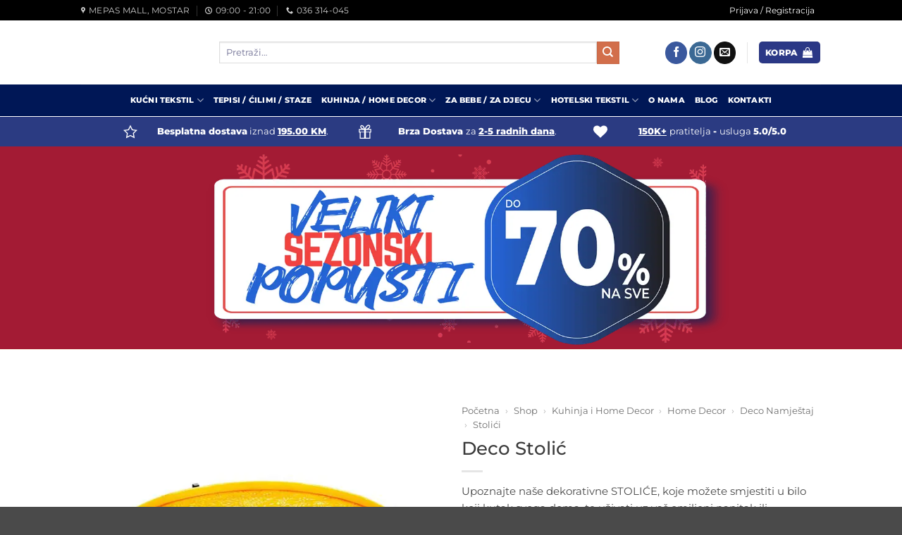

--- FILE ---
content_type: text/html; charset=UTF-8
request_url: https://www.daphne.ba/proizvod/deco-stolic/
body_size: 41698
content:
<!DOCTYPE html>
<html dir="ltr" lang="bs-BA" prefix="og: https://ogp.me/ns#"
xmlns:og="http://opengraphprotocol.org/schema/"
xmlns:fb="http://www.facebook.com/2008/fbml" class="loading-site no-js">
<head><meta charset="UTF-8" /><script>if(navigator.userAgent.match(/MSIE|Internet Explorer/i)||navigator.userAgent.match(/Trident\/7\..*?rv:11/i)){var href=document.location.href;if(!href.match(/[?&]nowprocket/)){if(href.indexOf("?")==-1){if(href.indexOf("#")==-1){document.location.href=href+"?nowprocket=1"}else{document.location.href=href.replace("#","?nowprocket=1#")}}else{if(href.indexOf("#")==-1){document.location.href=href+"&nowprocket=1"}else{document.location.href=href.replace("#","&nowprocket=1#")}}}}</script><script>(()=>{class RocketLazyLoadScripts{constructor(){this.v="2.0.4",this.userEvents=["keydown","keyup","mousedown","mouseup","mousemove","mouseover","mouseout","touchmove","touchstart","touchend","touchcancel","wheel","click","dblclick","input"],this.attributeEvents=["onblur","onclick","oncontextmenu","ondblclick","onfocus","onmousedown","onmouseenter","onmouseleave","onmousemove","onmouseout","onmouseover","onmouseup","onmousewheel","onscroll","onsubmit"]}async t(){this.i(),this.o(),/iP(ad|hone)/.test(navigator.userAgent)&&this.h(),this.u(),this.l(this),this.m(),this.k(this),this.p(this),this._(),await Promise.all([this.R(),this.L()]),this.lastBreath=Date.now(),this.S(this),this.P(),this.D(),this.O(),this.M(),await this.C(this.delayedScripts.normal),await this.C(this.delayedScripts.defer),await this.C(this.delayedScripts.async),await this.T(),await this.F(),await this.j(),await this.A(),window.dispatchEvent(new Event("rocket-allScriptsLoaded")),this.everythingLoaded=!0,this.lastTouchEnd&&await new Promise(t=>setTimeout(t,500-Date.now()+this.lastTouchEnd)),this.I(),this.H(),this.U(),this.W()}i(){this.CSPIssue=sessionStorage.getItem("rocketCSPIssue"),document.addEventListener("securitypolicyviolation",t=>{this.CSPIssue||"script-src-elem"!==t.violatedDirective||"data"!==t.blockedURI||(this.CSPIssue=!0,sessionStorage.setItem("rocketCSPIssue",!0))},{isRocket:!0})}o(){window.addEventListener("pageshow",t=>{this.persisted=t.persisted,this.realWindowLoadedFired=!0},{isRocket:!0}),window.addEventListener("pagehide",()=>{this.onFirstUserAction=null},{isRocket:!0})}h(){let t;function e(e){t=e}window.addEventListener("touchstart",e,{isRocket:!0}),window.addEventListener("touchend",function i(o){o.changedTouches[0]&&t.changedTouches[0]&&Math.abs(o.changedTouches[0].pageX-t.changedTouches[0].pageX)<10&&Math.abs(o.changedTouches[0].pageY-t.changedTouches[0].pageY)<10&&o.timeStamp-t.timeStamp<200&&(window.removeEventListener("touchstart",e,{isRocket:!0}),window.removeEventListener("touchend",i,{isRocket:!0}),"INPUT"===o.target.tagName&&"text"===o.target.type||(o.target.dispatchEvent(new TouchEvent("touchend",{target:o.target,bubbles:!0})),o.target.dispatchEvent(new MouseEvent("mouseover",{target:o.target,bubbles:!0})),o.target.dispatchEvent(new PointerEvent("click",{target:o.target,bubbles:!0,cancelable:!0,detail:1,clientX:o.changedTouches[0].clientX,clientY:o.changedTouches[0].clientY})),event.preventDefault()))},{isRocket:!0})}q(t){this.userActionTriggered||("mousemove"!==t.type||this.firstMousemoveIgnored?"keyup"===t.type||"mouseover"===t.type||"mouseout"===t.type||(this.userActionTriggered=!0,this.onFirstUserAction&&this.onFirstUserAction()):this.firstMousemoveIgnored=!0),"click"===t.type&&t.preventDefault(),t.stopPropagation(),t.stopImmediatePropagation(),"touchstart"===this.lastEvent&&"touchend"===t.type&&(this.lastTouchEnd=Date.now()),"click"===t.type&&(this.lastTouchEnd=0),this.lastEvent=t.type,t.composedPath&&t.composedPath()[0].getRootNode()instanceof ShadowRoot&&(t.rocketTarget=t.composedPath()[0]),this.savedUserEvents.push(t)}u(){this.savedUserEvents=[],this.userEventHandler=this.q.bind(this),this.userEvents.forEach(t=>window.addEventListener(t,this.userEventHandler,{passive:!1,isRocket:!0})),document.addEventListener("visibilitychange",this.userEventHandler,{isRocket:!0})}U(){this.userEvents.forEach(t=>window.removeEventListener(t,this.userEventHandler,{passive:!1,isRocket:!0})),document.removeEventListener("visibilitychange",this.userEventHandler,{isRocket:!0}),this.savedUserEvents.forEach(t=>{(t.rocketTarget||t.target).dispatchEvent(new window[t.constructor.name](t.type,t))})}m(){const t="return false",e=Array.from(this.attributeEvents,t=>"data-rocket-"+t),i="["+this.attributeEvents.join("],[")+"]",o="[data-rocket-"+this.attributeEvents.join("],[data-rocket-")+"]",s=(e,i,o)=>{o&&o!==t&&(e.setAttribute("data-rocket-"+i,o),e["rocket"+i]=new Function("event",o),e.setAttribute(i,t))};new MutationObserver(t=>{for(const n of t)"attributes"===n.type&&(n.attributeName.startsWith("data-rocket-")||this.everythingLoaded?n.attributeName.startsWith("data-rocket-")&&this.everythingLoaded&&this.N(n.target,n.attributeName.substring(12)):s(n.target,n.attributeName,n.target.getAttribute(n.attributeName))),"childList"===n.type&&n.addedNodes.forEach(t=>{if(t.nodeType===Node.ELEMENT_NODE)if(this.everythingLoaded)for(const i of[t,...t.querySelectorAll(o)])for(const t of i.getAttributeNames())e.includes(t)&&this.N(i,t.substring(12));else for(const e of[t,...t.querySelectorAll(i)])for(const t of e.getAttributeNames())this.attributeEvents.includes(t)&&s(e,t,e.getAttribute(t))})}).observe(document,{subtree:!0,childList:!0,attributeFilter:[...this.attributeEvents,...e]})}I(){this.attributeEvents.forEach(t=>{document.querySelectorAll("[data-rocket-"+t+"]").forEach(e=>{this.N(e,t)})})}N(t,e){const i=t.getAttribute("data-rocket-"+e);i&&(t.setAttribute(e,i),t.removeAttribute("data-rocket-"+e))}k(t){Object.defineProperty(HTMLElement.prototype,"onclick",{get(){return this.rocketonclick||null},set(e){this.rocketonclick=e,this.setAttribute(t.everythingLoaded?"onclick":"data-rocket-onclick","this.rocketonclick(event)")}})}S(t){function e(e,i){let o=e[i];e[i]=null,Object.defineProperty(e,i,{get:()=>o,set(s){t.everythingLoaded?o=s:e["rocket"+i]=o=s}})}e(document,"onreadystatechange"),e(window,"onload"),e(window,"onpageshow");try{Object.defineProperty(document,"readyState",{get:()=>t.rocketReadyState,set(e){t.rocketReadyState=e},configurable:!0}),document.readyState="loading"}catch(t){console.log("WPRocket DJE readyState conflict, bypassing")}}l(t){this.originalAddEventListener=EventTarget.prototype.addEventListener,this.originalRemoveEventListener=EventTarget.prototype.removeEventListener,this.savedEventListeners=[],EventTarget.prototype.addEventListener=function(e,i,o){o&&o.isRocket||!t.B(e,this)&&!t.userEvents.includes(e)||t.B(e,this)&&!t.userActionTriggered||e.startsWith("rocket-")||t.everythingLoaded?t.originalAddEventListener.call(this,e,i,o):(t.savedEventListeners.push({target:this,remove:!1,type:e,func:i,options:o}),"mouseenter"!==e&&"mouseleave"!==e||t.originalAddEventListener.call(this,e,t.savedUserEvents.push,o))},EventTarget.prototype.removeEventListener=function(e,i,o){o&&o.isRocket||!t.B(e,this)&&!t.userEvents.includes(e)||t.B(e,this)&&!t.userActionTriggered||e.startsWith("rocket-")||t.everythingLoaded?t.originalRemoveEventListener.call(this,e,i,o):t.savedEventListeners.push({target:this,remove:!0,type:e,func:i,options:o})}}J(t,e){this.savedEventListeners=this.savedEventListeners.filter(i=>{let o=i.type,s=i.target||window;return e!==o||t!==s||(this.B(o,s)&&(i.type="rocket-"+o),this.$(i),!1)})}H(){EventTarget.prototype.addEventListener=this.originalAddEventListener,EventTarget.prototype.removeEventListener=this.originalRemoveEventListener,this.savedEventListeners.forEach(t=>this.$(t))}$(t){t.remove?this.originalRemoveEventListener.call(t.target,t.type,t.func,t.options):this.originalAddEventListener.call(t.target,t.type,t.func,t.options)}p(t){let e;function i(e){return t.everythingLoaded?e:e.split(" ").map(t=>"load"===t||t.startsWith("load.")?"rocket-jquery-load":t).join(" ")}function o(o){function s(e){const s=o.fn[e];o.fn[e]=o.fn.init.prototype[e]=function(){return this[0]===window&&t.userActionTriggered&&("string"==typeof arguments[0]||arguments[0]instanceof String?arguments[0]=i(arguments[0]):"object"==typeof arguments[0]&&Object.keys(arguments[0]).forEach(t=>{const e=arguments[0][t];delete arguments[0][t],arguments[0][i(t)]=e})),s.apply(this,arguments),this}}if(o&&o.fn&&!t.allJQueries.includes(o)){const e={DOMContentLoaded:[],"rocket-DOMContentLoaded":[]};for(const t in e)document.addEventListener(t,()=>{e[t].forEach(t=>t())},{isRocket:!0});o.fn.ready=o.fn.init.prototype.ready=function(i){function s(){parseInt(o.fn.jquery)>2?setTimeout(()=>i.bind(document)(o)):i.bind(document)(o)}return"function"==typeof i&&(t.realDomReadyFired?!t.userActionTriggered||t.fauxDomReadyFired?s():e["rocket-DOMContentLoaded"].push(s):e.DOMContentLoaded.push(s)),o([])},s("on"),s("one"),s("off"),t.allJQueries.push(o)}e=o}t.allJQueries=[],o(window.jQuery),Object.defineProperty(window,"jQuery",{get:()=>e,set(t){o(t)}})}P(){const t=new Map;document.write=document.writeln=function(e){const i=document.currentScript,o=document.createRange(),s=i.parentElement;let n=t.get(i);void 0===n&&(n=i.nextSibling,t.set(i,n));const c=document.createDocumentFragment();o.setStart(c,0),c.appendChild(o.createContextualFragment(e)),s.insertBefore(c,n)}}async R(){return new Promise(t=>{this.userActionTriggered?t():this.onFirstUserAction=t})}async L(){return new Promise(t=>{document.addEventListener("DOMContentLoaded",()=>{this.realDomReadyFired=!0,t()},{isRocket:!0})})}async j(){return this.realWindowLoadedFired?Promise.resolve():new Promise(t=>{window.addEventListener("load",t,{isRocket:!0})})}M(){this.pendingScripts=[];this.scriptsMutationObserver=new MutationObserver(t=>{for(const e of t)e.addedNodes.forEach(t=>{"SCRIPT"!==t.tagName||t.noModule||t.isWPRocket||this.pendingScripts.push({script:t,promise:new Promise(e=>{const i=()=>{const i=this.pendingScripts.findIndex(e=>e.script===t);i>=0&&this.pendingScripts.splice(i,1),e()};t.addEventListener("load",i,{isRocket:!0}),t.addEventListener("error",i,{isRocket:!0}),setTimeout(i,1e3)})})})}),this.scriptsMutationObserver.observe(document,{childList:!0,subtree:!0})}async F(){await this.X(),this.pendingScripts.length?(await this.pendingScripts[0].promise,await this.F()):this.scriptsMutationObserver.disconnect()}D(){this.delayedScripts={normal:[],async:[],defer:[]},document.querySelectorAll("script[type$=rocketlazyloadscript]").forEach(t=>{t.hasAttribute("data-rocket-src")?t.hasAttribute("async")&&!1!==t.async?this.delayedScripts.async.push(t):t.hasAttribute("defer")&&!1!==t.defer||"module"===t.getAttribute("data-rocket-type")?this.delayedScripts.defer.push(t):this.delayedScripts.normal.push(t):this.delayedScripts.normal.push(t)})}async _(){await this.L();let t=[];document.querySelectorAll("script[type$=rocketlazyloadscript][data-rocket-src]").forEach(e=>{let i=e.getAttribute("data-rocket-src");if(i&&!i.startsWith("data:")){i.startsWith("//")&&(i=location.protocol+i);try{const o=new URL(i).origin;o!==location.origin&&t.push({src:o,crossOrigin:e.crossOrigin||"module"===e.getAttribute("data-rocket-type")})}catch(t){}}}),t=[...new Map(t.map(t=>[JSON.stringify(t),t])).values()],this.Y(t,"preconnect")}async G(t){if(await this.K(),!0!==t.noModule||!("noModule"in HTMLScriptElement.prototype))return new Promise(e=>{let i;function o(){(i||t).setAttribute("data-rocket-status","executed"),e()}try{if(navigator.userAgent.includes("Firefox/")||""===navigator.vendor||this.CSPIssue)i=document.createElement("script"),[...t.attributes].forEach(t=>{let e=t.nodeName;"type"!==e&&("data-rocket-type"===e&&(e="type"),"data-rocket-src"===e&&(e="src"),i.setAttribute(e,t.nodeValue))}),t.text&&(i.text=t.text),t.nonce&&(i.nonce=t.nonce),i.hasAttribute("src")?(i.addEventListener("load",o,{isRocket:!0}),i.addEventListener("error",()=>{i.setAttribute("data-rocket-status","failed-network"),e()},{isRocket:!0}),setTimeout(()=>{i.isConnected||e()},1)):(i.text=t.text,o()),i.isWPRocket=!0,t.parentNode.replaceChild(i,t);else{const i=t.getAttribute("data-rocket-type"),s=t.getAttribute("data-rocket-src");i?(t.type=i,t.removeAttribute("data-rocket-type")):t.removeAttribute("type"),t.addEventListener("load",o,{isRocket:!0}),t.addEventListener("error",i=>{this.CSPIssue&&i.target.src.startsWith("data:")?(console.log("WPRocket: CSP fallback activated"),t.removeAttribute("src"),this.G(t).then(e)):(t.setAttribute("data-rocket-status","failed-network"),e())},{isRocket:!0}),s?(t.fetchPriority="high",t.removeAttribute("data-rocket-src"),t.src=s):t.src="data:text/javascript;base64,"+window.btoa(unescape(encodeURIComponent(t.text)))}}catch(i){t.setAttribute("data-rocket-status","failed-transform"),e()}});t.setAttribute("data-rocket-status","skipped")}async C(t){const e=t.shift();return e?(e.isConnected&&await this.G(e),this.C(t)):Promise.resolve()}O(){this.Y([...this.delayedScripts.normal,...this.delayedScripts.defer,...this.delayedScripts.async],"preload")}Y(t,e){this.trash=this.trash||[];let i=!0;var o=document.createDocumentFragment();t.forEach(t=>{const s=t.getAttribute&&t.getAttribute("data-rocket-src")||t.src;if(s&&!s.startsWith("data:")){const n=document.createElement("link");n.href=s,n.rel=e,"preconnect"!==e&&(n.as="script",n.fetchPriority=i?"high":"low"),t.getAttribute&&"module"===t.getAttribute("data-rocket-type")&&(n.crossOrigin=!0),t.crossOrigin&&(n.crossOrigin=t.crossOrigin),t.integrity&&(n.integrity=t.integrity),t.nonce&&(n.nonce=t.nonce),o.appendChild(n),this.trash.push(n),i=!1}}),document.head.appendChild(o)}W(){this.trash.forEach(t=>t.remove())}async T(){try{document.readyState="interactive"}catch(t){}this.fauxDomReadyFired=!0;try{await this.K(),this.J(document,"readystatechange"),document.dispatchEvent(new Event("rocket-readystatechange")),await this.K(),document.rocketonreadystatechange&&document.rocketonreadystatechange(),await this.K(),this.J(document,"DOMContentLoaded"),document.dispatchEvent(new Event("rocket-DOMContentLoaded")),await this.K(),this.J(window,"DOMContentLoaded"),window.dispatchEvent(new Event("rocket-DOMContentLoaded"))}catch(t){console.error(t)}}async A(){try{document.readyState="complete"}catch(t){}try{await this.K(),this.J(document,"readystatechange"),document.dispatchEvent(new Event("rocket-readystatechange")),await this.K(),document.rocketonreadystatechange&&document.rocketonreadystatechange(),await this.K(),this.J(window,"load"),window.dispatchEvent(new Event("rocket-load")),await this.K(),window.rocketonload&&window.rocketonload(),await this.K(),this.allJQueries.forEach(t=>t(window).trigger("rocket-jquery-load")),await this.K(),this.J(window,"pageshow");const t=new Event("rocket-pageshow");t.persisted=this.persisted,window.dispatchEvent(t),await this.K(),window.rocketonpageshow&&window.rocketonpageshow({persisted:this.persisted})}catch(t){console.error(t)}}async K(){Date.now()-this.lastBreath>45&&(await this.X(),this.lastBreath=Date.now())}async X(){return document.hidden?new Promise(t=>setTimeout(t)):new Promise(t=>requestAnimationFrame(t))}B(t,e){return e===document&&"readystatechange"===t||(e===document&&"DOMContentLoaded"===t||(e===window&&"DOMContentLoaded"===t||(e===window&&"load"===t||e===window&&"pageshow"===t)))}static run(){(new RocketLazyLoadScripts).t()}}RocketLazyLoadScripts.run()})();</script>
	
	<link rel="profile" href="http://gmpg.org/xfn/11" />
	<link rel="pingback" href="https://www.daphne.ba/xmlrpc.php" />

	<script type="rocketlazyloadscript">(function(html){html.className = html.className.replace(/\bno-js\b/,'js')})(document.documentElement);</script>
<title>Deco Stolić | DAPHNE</title>

		<!-- All in One SEO Pro 4.7.0 - aioseo.com -->
		<meta name="description" content="Upoznajte naše dekorativne STOLIĆE, koje možete smjestiti u bilo koji kutak svoga doma, te uživati uz vaš omiljeni napitak ili poslasticu. Rađeni u zanimljivim oblicima, vedrim bojama, kao i onim klasičnim, sigurni smo da će vas oduševiti svojim dizajnom i funkcionalnošću. Dimenzije: 64x51cm" />
		<meta name="robots" content="max-image-preview:large" />
		<meta name="google-site-verification" content="084v-TU69XwWeOcey8BsmIx5ktIKNHsOYmApIB3KsCc" />
		<link rel="canonical" href="https://www.daphne.ba/proizvod/deco-stolic/" />
		<meta name="generator" content="All in One SEO Pro (AIOSEO) 4.7.0" />
		<meta property="og:locale" content="bs_BA" />
		<meta property="og:site_name" content="DAPHNE" />
		<meta property="og:type" content="article" />
		<meta property="og:title" content="Deco Stolić | DAPHNE" />
		<meta property="og:description" content="Upoznajte naše dekorativne STOLIĆE, koje možete smjestiti u bilo koji kutak svoga doma, te uživati uz vaš omiljeni napitak ili poslasticu. Rađeni u zanimljivim oblicima, vedrim bojama, kao i onim klasičnim, sigurni smo da će vas oduševiti svojim dizajnom i funkcionalnošću. Dimenzije: 64x51cm" />
		<meta property="og:url" content="https://www.daphne.ba/proizvod/deco-stolic/" />
		<meta property="og:image" content="https://cdn.daphne.ba/wp-content/uploads/2021/05/deco-stolic-zuta.jpg" />
		<meta property="og:image:secure_url" content="https://cdn.daphne.ba/wp-content/uploads/2021/05/deco-stolic-zuta.jpg" />
		<meta property="og:image:width" content="1400" />
		<meta property="og:image:height" content="1920" />
		<meta property="article:published_time" content="2021-05-03T11:49:26+00:00" />
		<meta property="article:modified_time" content="2026-01-21T21:01:41+00:00" />
		<meta property="article:publisher" content="https://www.facebook.com/daphne.ba" />
		<meta name="twitter:card" content="summary_large_image" />
		<meta name="twitter:title" content="Deco Stolić | DAPHNE" />
		<meta name="twitter:description" content="Upoznajte naše dekorativne STOLIĆE, koje možete smjestiti u bilo koji kutak svoga doma, te uživati uz vaš omiljeni napitak ili poslasticu. Rađeni u zanimljivim oblicima, vedrim bojama, kao i onim klasičnim, sigurni smo da će vas oduševiti svojim dizajnom i funkcionalnošću. Dimenzije: 64x51cm" />
		<meta name="twitter:image" content="https://cdn.daphne.ba/wp-content/uploads/2021/05/deco-stolic-zuta.jpg" />
		<meta name="twitter:label1" content="Written by" />
		<meta name="twitter:data1" content="Edita Brkić" />
		<script type="application/ld+json" class="aioseo-schema">
			{"@context":"https:\/\/schema.org","@graph":[{"@type":"BreadcrumbList","@id":"https:\/\/www.daphne.ba\/proizvod\/deco-stolic\/#breadcrumblist","itemListElement":[{"@type":"ListItem","@id":"https:\/\/www.daphne.ba\/#listItem","position":1,"name":"Home","item":"https:\/\/www.daphne.ba\/","nextItem":"https:\/\/www.daphne.ba\/proizvod\/deco-stolic\/#listItem"},{"@type":"ListItem","@id":"https:\/\/www.daphne.ba\/proizvod\/deco-stolic\/#listItem","position":2,"name":"Deco Stoli\u0107","previousItem":"https:\/\/www.daphne.ba\/#listItem"}]},{"@type":"Organization","@id":"https:\/\/www.daphne.ba\/#organization","name":"Daphne - Dom \/ Darovi \/ Vi\u0161e","url":"https:\/\/www.daphne.ba\/","logo":{"@type":"ImageObject","url":"https:\/\/cdn.daphne.ba\/wp-content\/uploads\/2022\/11\/46747907_940181286177209_9201749406255153152_n.png","@id":"https:\/\/www.daphne.ba\/proizvod\/deco-stolic\/#organizationLogo","width":800,"height":800},"image":{"@id":"https:\/\/www.daphne.ba\/proizvod\/deco-stolic\/#organizationLogo"},"sameAs":["https:\/\/www.facebook.com\/daphne.ba","https:\/\/www.instagram.com\/daphne.ba","https:\/\/www.pinterest.com\/daphnedom"]},{"@type":"Product","@id":"https:\/\/www.daphne.ba\/proizvod\/deco-stolic\/#wooCommerceProduct","name":"Deco Stoli\u0107","description":"Upoznajte na\u0161e dekorativne STOLI\u0106E, koje mo\u017eete smjestiti u bilo koji kutak svoga doma, te u\u017eivati uz va\u0161 omiljeni napitak ili poslasticu.\u00a0Ra\u0111eni u zanimljivim oblicima, vedrim bojama, kao i onim klasi\u010dnim, sigurni smo da \u0107e vas odu\u0161eviti svojim dizajnom i funkcionalno\u0161\u0107u.\r\n\r\nDimenzije: 64x51cm","url":"https:\/\/www.daphne.ba\/proizvod\/deco-stolic\/","image":{"@type":"ImageObject","url":"https:\/\/cdn.daphne.ba\/wp-content\/uploads\/2021\/05\/deco-stolic-zuta.jpg","@id":"https:\/\/www.daphne.ba\/proizvod\/deco-stolic\/#productImage","width":1400,"height":1920,"caption":"Deco Stoli\u0107 - \u017duta"}},{"@type":"WebPage","@id":"https:\/\/www.daphne.ba\/proizvod\/deco-stolic\/#webpage","url":"https:\/\/www.daphne.ba\/proizvod\/deco-stolic\/","name":"Deco Stoli\u0107 | DAPHNE","description":"Upoznajte na\u0161e dekorativne STOLI\u0106E, koje mo\u017eete smjestiti u bilo koji kutak svoga doma, te u\u017eivati uz va\u0161 omiljeni napitak ili poslasticu. Ra\u0111eni u zanimljivim oblicima, vedrim bojama, kao i onim klasi\u010dnim, sigurni smo da \u0107e vas odu\u0161eviti svojim dizajnom i funkcionalno\u0161\u0107u. Dimenzije: 64x51cm","inLanguage":"bs-BA","isPartOf":{"@id":"https:\/\/www.daphne.ba\/#website"},"breadcrumb":{"@id":"https:\/\/www.daphne.ba\/proizvod\/deco-stolic\/#breadcrumblist"},"image":{"@type":"ImageObject","url":"https:\/\/cdn.daphne.ba\/wp-content\/uploads\/2021\/05\/deco-stolic-zuta.jpg","@id":"https:\/\/www.daphne.ba\/proizvod\/deco-stolic\/#mainImage","width":1400,"height":1920,"caption":"Deco Stoli\u0107 - \u017duta"},"primaryImageOfPage":{"@id":"https:\/\/www.daphne.ba\/proizvod\/deco-stolic\/#mainImage"},"datePublished":"2021-05-03T13:49:26+01:00","dateModified":"2026-01-21T22:01:41+01:00"},{"@type":"WebSite","@id":"https:\/\/www.daphne.ba\/#website","url":"https:\/\/www.daphne.ba\/","name":"Daphne - Dom \/ Darovi \/ Vi\u0161e","alternateName":"Daphne","description":"Posteljine, Tepisi, Hotelski Tekstil, Ku\u0107ni Tekstil","inLanguage":"bs-BA","publisher":{"@id":"https:\/\/www.daphne.ba\/#organization"}}]}
		</script>
		<!-- All in One SEO Pro -->

<meta name="viewport" content="width=device-width, initial-scale=1" />
<!-- Google Tag Manager by PYS -->
    <script type="rocketlazyloadscript" data-cfasync="false" data-pagespeed-no-defer>
	    window.dataLayerPYS = window.dataLayerPYS || [];
	</script>
<!-- End Google Tag Manager by PYS --><script type="rocketlazyloadscript" data-rocket-type='application/javascript' id='pys-version-script'>console.log('PixelYourSite PRO version 12.3.0');</script>
<link rel='dns-prefetch' href='https://fonts.bunny.net' />
<link rel='dns-prefetch' href='//cdn.daphne.ba' />
<link href='https://fonts.bunny.net' crossorigin rel='preconnect' />
<link href='https://cdn.daphne.ba' rel='preconnect' />
<link rel='preconnect' href='https://fonts.bunny.net' />
<link rel='prefetch' href='https://cdn.daphne.ba/wp-content/themes/flatsome/assets/js/flatsome.js?ver=e2eddd6c228105dac048' />
<link rel='prefetch' href='https://cdn.daphne.ba/wp-content/themes/flatsome/assets/js/chunk.slider.js?ver=3.20.4' />
<link rel='prefetch' href='https://cdn.daphne.ba/wp-content/themes/flatsome/assets/js/chunk.popups.js?ver=3.20.4' />
<link rel='prefetch' href='https://cdn.daphne.ba/wp-content/themes/flatsome/assets/js/chunk.tooltips.js?ver=3.20.4' />
<link rel='prefetch' href='https://cdn.daphne.ba/wp-content/themes/flatsome/assets/js/woocommerce.js?ver=1c9be63d628ff7c3ff4c' />
<link rel="alternate" type="application/rss+xml" title="DAPHNE &raquo; novosti" href="https://www.daphne.ba/feed/" />
<link rel="alternate" type="application/rss+xml" title="DAPHNE &raquo;  novosti o komentarima" href="https://www.daphne.ba/comments/feed/" />
<link rel="alternate" title="oEmbed (JSON)" type="application/json+oembed" href="https://www.daphne.ba/wp-json/oembed/1.0/embed?url=https%3A%2F%2Fwww.daphne.ba%2Fproizvod%2Fdeco-stolic%2F" />
<link rel="alternate" title="oEmbed (XML)" type="text/xml+oembed" href="https://www.daphne.ba/wp-json/oembed/1.0/embed?url=https%3A%2F%2Fwww.daphne.ba%2Fproizvod%2Fdeco-stolic%2F&#038;format=xml" />
<style id='wp-img-auto-sizes-contain-inline-css' type='text/css'>
img:is([sizes=auto i],[sizes^="auto," i]){contain-intrinsic-size:3000px 1500px}
/*# sourceURL=wp-img-auto-sizes-contain-inline-css */
</style>
<link rel='stylesheet' id='iconic-was-styles-css' href='https://cdn.daphne.ba/wp-content/plugins/iconic-woo-attribute-swatches/assets/frontend/css/main.min.css?ver=1.21.0' type='text/css' media='all' />
<link rel='stylesheet' id='iconic-was-flatsome-styles-css' href='https://cdn.daphne.ba/wp-content/plugins/iconic-woo-attribute-swatches/assets/frontend/css/flatsome.min.css?ver=1.21.0' type='text/css' media='all' />
<link data-minify="1" rel='stylesheet' id='iconic-wlv-css' href='https://cdn.daphne.ba/wp-content/cache/min/1/wp-content/plugins/iconic-woo-linked-variations/assets/frontend/css/main.css?ver=1769036086' type='text/css' media='all' />
<link rel='stylesheet' id='photoswipe-css' href='https://cdn.daphne.ba/wp-content/plugins/woocommerce/assets/css/photoswipe/photoswipe.min.css?ver=10.4.3' type='text/css' media='all' />
<link rel='stylesheet' id='photoswipe-default-skin-css' href='https://cdn.daphne.ba/wp-content/plugins/woocommerce/assets/css/photoswipe/default-skin/default-skin.min.css?ver=10.4.3' type='text/css' media='all' />
<style id='woocommerce-inline-inline-css' type='text/css'>
.woocommerce form .form-row .required { visibility: visible; }
/*# sourceURL=woocommerce-inline-inline-css */
</style>
<link rel='stylesheet' id='flickity-css' href='https://cdn.daphne.ba/wp-content/plugins/iconic-woo-attribute-swatches/assets/vendor/flickity/flickity.min.css?ver=1.21.0' type='text/css' media='all' />
<link data-minify="1" rel='stylesheet' id='woocommerce-abandoned-cart-recoveryget-email-css' href='https://cdn.daphne.ba/wp-content/cache/min/1/wp-content/plugins/woocommerce-abandoned-cart-recovery/assets/css/get-email.css?ver=1769036088' type='text/css' media='all' />
<style id='woocommerce-abandoned-cart-recoveryget-email-inline-css' type='text/css'>
.wacv-get-email-title{color:#333366}.wacv-get-email-sub-title{color:#333366}.wacv-close-text{color:#333366}.wacv-email-invalid-notice{color:#dd9933}.wacv-modal-content{background-color:#ffffff}.wacv-get-email-btn{color:#ffffff; background-color:#333366}.wacv-popup-input-email {background-color:#ffffff !important; border: 1px solid #333366 !important;color:#333366 !important;}.wacv-popup-input-phone-number{background-color:#ffffff !important;color:#333366 !important;}.wacv-country-calling-code{color:#333366 !important;}.wacv-get-customer-phone-number{background-color:#ffffff !important; border: 1px solid #333366 !important;color:#333366 !important;}::placeholder{color:#333366 !important; opacity:0.7;}:-ms-input-placeholder{color:#333366 !important; opacity:0.7;}::-ms-input-placeholder{color:#333366 !important; opacity:0.7;}
/*# sourceURL=woocommerce-abandoned-cart-recoveryget-email-inline-css */
</style>
<style id='wclt-dummy-handle-inline-css' type='text/css'>
.lead-time-separator{ padding: 0 8px; color: rgba(0,0,0,0.15) } .archive .stock .wclt_lead_time {display: block!important}
/*# sourceURL=wclt-dummy-handle-inline-css */
</style>
<link data-minify="1" rel='stylesheet' id='isb-style-css' href='https://cdn.daphne.ba/wp-content/cache/min/1/wp-content/plugins/improved-sale-badges/assets/css/styles.css?ver=1769036086' type='text/css' media='all' />
<style id='wc-product-table-head-inline-css' type='text/css'>
.wc-product-table { visibility: hidden; }
/*# sourceURL=wc-product-table-head-inline-css */
</style>
<link data-minify="1" rel='stylesheet' id='woo_discount_pro_style-css' href='https://cdn.daphne.ba/wp-content/cache/min/1/wp-content/plugins/woo-discount-rules-pro/Assets/Css/awdr_style.css?ver=1769036086' type='text/css' media='all' />
<link data-minify="1" rel='stylesheet' id='flatsome-main-css' href='https://cdn.daphne.ba/wp-content/cache/min/1/wp-content/themes/flatsome/assets/css/flatsome.css?ver=1769036086' type='text/css' media='all' />
<style id='flatsome-main-inline-css' type='text/css'>
@font-face {
				font-family: "fl-icons";
				font-display: block;
				src: url(https://cdn.daphne.ba/wp-content/themes/flatsome/assets/css/icons/fl-icons.eot?v=3.20.4);
				src:
					url(https://cdn.daphne.ba/wp-content/themes/flatsome/assets/css/icons/fl-icons.eot#iefix?v=3.20.4) format("embedded-opentype"),
					url(https://cdn.daphne.ba/wp-content/themes/flatsome/assets/css/icons/fl-icons.woff2?v=3.20.4) format("woff2"),
					url(https://cdn.daphne.ba/wp-content/themes/flatsome/assets/css/icons/fl-icons.ttf?v=3.20.4) format("truetype"),
					url(https://cdn.daphne.ba/wp-content/themes/flatsome/assets/css/icons/fl-icons.woff?v=3.20.4) format("woff"),
					url(https://cdn.daphne.ba/wp-content/themes/flatsome/assets/css/icons/fl-icons.svg?v=3.20.4#fl-icons) format("svg");
			}
/*# sourceURL=flatsome-main-inline-css */
</style>
<link data-minify="1" rel='stylesheet' id='flatsome-shop-css' href='https://cdn.daphne.ba/wp-content/cache/min/1/wp-content/themes/flatsome/assets/css/flatsome-shop.css?ver=1769036086' type='text/css' media='all' />
<link rel='stylesheet' id='flatsome-googlefonts-css' href='https://fonts.bunny.net/css?family=Montserrat%3Aregular%2C500%2Cregular%2C800%2Cregular&#038;display=swap&#038;ver=3.9' type='text/css' media='all' />
<script type="text/javascript" id="jquery-core-js-extra">window.addEventListener('DOMContentLoaded', function() {
/* <![CDATA[ */
var pysFacebookRest = {"restApiUrl":"https://www.daphne.ba/wp-json/pys-facebook/v1/event","debug":""};
//# sourceURL=jquery-core-js-extra
/* ]]> */
});</script>
<script type="text/javascript" src="https://cdn.daphne.ba/wp-includes/js/jquery/jquery.min.js?ver=3.7.1" id="jquery-core-js" data-rocket-defer defer></script>
<script type="text/javascript" src="https://cdn.daphne.ba/wp-content/plugins/woocommerce/assets/js/jquery-blockui/jquery.blockUI.min.js?ver=2.7.0-wc.10.4.3" id="wc-jquery-blockui-js" data-wp-strategy="defer" data-rocket-defer defer></script>
<script type="text/javascript" id="wc-add-to-cart-js-extra">
/* <![CDATA[ */
var wc_add_to_cart_params = {"ajax_url":"/wp-admin/admin-ajax.php","wc_ajax_url":"/?wc-ajax=%%endpoint%%","i18n_view_cart":"Vidi korpu","cart_url":"https://www.daphne.ba/cart/","is_cart":"","cart_redirect_after_add":"yes"};
//# sourceURL=wc-add-to-cart-js-extra
/* ]]> */
</script>
<script type="rocketlazyloadscript" data-rocket-type="text/javascript" data-rocket-src="https://cdn.daphne.ba/wp-content/plugins/woocommerce/assets/js/frontend/add-to-cart.min.js?ver=10.4.3" id="wc-add-to-cart-js" defer="defer" data-wp-strategy="defer"></script>
<script type="text/javascript" src="https://cdn.daphne.ba/wp-content/plugins/woocommerce/assets/js/photoswipe/photoswipe.min.js?ver=4.1.1-wc.10.4.3" id="wc-photoswipe-js" defer="defer" data-wp-strategy="defer"></script>
<script type="text/javascript" src="https://cdn.daphne.ba/wp-content/plugins/woocommerce/assets/js/photoswipe/photoswipe-ui-default.min.js?ver=4.1.1-wc.10.4.3" id="wc-photoswipe-ui-default-js" defer="defer" data-wp-strategy="defer"></script>
<script type="text/javascript" id="wc-single-product-js-extra">
/* <![CDATA[ */
var wc_single_product_params = {"i18n_required_rating_text":"Molimo odaberite svoju ocjenu","i18n_rating_options":["1 of 5 stars","2 of 5 stars","3 of 5 stars","4 of 5 stars","5 of 5 stars"],"i18n_product_gallery_trigger_text":"View full-screen image gallery","review_rating_required":"yes","flexslider":{"rtl":false,"animation":"slide","smoothHeight":true,"directionNav":false,"controlNav":"thumbnails","slideshow":false,"animationSpeed":500,"animationLoop":false,"allowOneSlide":false},"zoom_enabled":"","zoom_options":[],"photoswipe_enabled":"1","photoswipe_options":{"shareEl":false,"closeOnScroll":false,"history":false,"hideAnimationDuration":0,"showAnimationDuration":0},"flexslider_enabled":""};
//# sourceURL=wc-single-product-js-extra
/* ]]> */
</script>
<script type="text/javascript" src="https://cdn.daphne.ba/wp-content/plugins/woocommerce/assets/js/frontend/single-product.min.js?ver=10.4.3" id="wc-single-product-js" defer="defer" data-wp-strategy="defer"></script>
<script type="text/javascript" src="https://cdn.daphne.ba/wp-content/plugins/woocommerce/assets/js/js-cookie/js.cookie.min.js?ver=2.1.4-wc.10.4.3" id="wc-js-cookie-js" data-wp-strategy="defer" data-rocket-defer defer></script>
<script type="rocketlazyloadscript" data-rocket-type="text/javascript" data-rocket-src="https://cdn.daphne.ba/wp-content/plugins/pixelyoursite-pro/dist/scripts/js.cookie-2.1.3.min.js?ver=2.1.3" id="js-cookie-pys-js" data-rocket-defer defer></script>
<script type="text/javascript" src="https://cdn.daphne.ba/wp-content/plugins/pixelyoursite-pro/dist/scripts/jquery.bind-first-0.2.3.min.js" id="jquery-bind-first-js" data-rocket-defer defer></script>
<script type="rocketlazyloadscript" data-rocket-type="text/javascript" data-rocket-src="https://cdn.daphne.ba/wp-content/plugins/pixelyoursite-pro/dist/scripts/sha256.js?ver=0.11.0" id="js-sha256-js" data-rocket-defer defer></script>
<script type="rocketlazyloadscript" data-rocket-type="text/javascript" data-rocket-src="https://cdn.daphne.ba/wp-content/plugins/pixelyoursite-pro/dist/scripts/tld.min.js?ver=2.3.1" id="js-tld-js" data-rocket-defer defer></script>
<script type="text/javascript" id="pys-js-extra">
/* <![CDATA[ */
var pysOptions = {"staticEvents":{"facebook":{"woo_view_content":[{"delay":0,"type":"static","name":"ViewContent","eventID":"e6c73bc1-6a2b-41e4-a181-1f29b8502dae","pixelIds":["1113521816783908","271066904103035","1375529251252091","2030111304590806"],"params":{"content_ids":["21347"],"content_type":"product","tags":"BFC, deco stoli\u0107i, dekoracija, Nova Kolekcija, stoli\u0107i, Totalna Rasprodaja, Totalna Rasprodaja (Home Decor), ukrasni stoli\u0107i","value":"0","currency":"BAM","contents":[{"id":"21347","quantity":1}],"product_price":"0","content_name":"Deco Stoli\u0107","category_name":"Stoli\u0107i, Kuhinja i Home Decor","page_title":"Deco Stoli\u0107","post_type":"product","post_id":21347,"plugin":"PixelYourSite","event_url":"www.daphne.ba/proizvod/deco-stolic/","user_role":"guest"},"e_id":"woo_view_content","ids":[],"hasTimeWindow":false,"timeWindow":0,"woo_order":"","edd_order":""}],"init_event":[{"delay":0,"type":"static","ajaxFire":false,"name":"PageView","eventID":"7f12ac80-11f8-42b0-adc0-54725917a2eb","pixelIds":["1113521816783908","271066904103035","1375529251252091","2030111304590806"],"params":{"categories":"Stoli\u0107i, Kuhinja i Home Decor","tags":"BFC, deco stoli\u0107i, dekoracija, Nova Kolekcija, stoli\u0107i, Totalna Rasprodaja, Totalna Rasprodaja (Home Decor), ukrasni stoli\u0107i","page_title":"Deco Stoli\u0107","post_type":"product","post_id":21347,"plugin":"PixelYourSite","event_url":"www.daphne.ba/proizvod/deco-stolic/","user_role":"guest"},"e_id":"init_event","ids":[],"hasTimeWindow":false,"timeWindow":0,"woo_order":"","edd_order":""}]},"ga":{"woo_view_content":[{"delay":0,"type":"static","unify":true,"trackingIds":["G-C74NH4DS5B","GTM-KSXBRCQ/ViewContent"],"name":"view_item","eventID":"e6c73bc1-6a2b-41e4-a181-1f29b8502dae","params":{"items":[{"item_id":"21347","item_name":"Deco Stoli\u0107","quantity":1,"price":"0","affiliation":"DAPHNE","item_category":"Stoli\u0107i","item_category2":"Kuhinja i Home Decor"}],"currency":"BAM","ecomm_prodid":"21347","ecomm_pagetype":"product","ecomm_totalvalue":"0","page_title":"Deco Stoli\u0107","post_type":"product","post_id":21347,"plugin":"PixelYourSite","event_url":"www.daphne.ba/proizvod/deco-stolic/","user_role":"guest"},"e_id":"woo_view_content","ids":[],"hasTimeWindow":false,"timeWindow":0,"woo_order":"","edd_order":""}]},"google_ads":{"woo_view_content":[{"delay":0,"type":"static","conversion_ids":["GTM-KSXBRCQ"],"name":"view_item","ids":["GTM-KSXBRCQ/ViewContent"],"eventID":"e6c73bc1-6a2b-41e4-a181-1f29b8502dae","params":{"ecomm_prodid":"21347","ecomm_pagetype":"product","event_category":"ecommerce","currency":"BAM","items":[{"id":"21347","google_business_vertical":"retail"}],"value":"0","page_title":"Deco Stoli\u0107","post_type":"product","post_id":21347,"plugin":"PixelYourSite","event_url":"www.daphne.ba/proizvod/deco-stolic/","user_role":"guest"},"e_id":"woo_view_content","hasTimeWindow":false,"timeWindow":0,"woo_order":"","edd_order":""}],"init_event":[{"delay":0,"type":"static","conversion_ids":["GTM-KSXBRCQ"],"name":"page_view","eventID":"7f12ac80-11f8-42b0-adc0-54725917a2eb","params":{"page_title":"Deco Stoli\u0107","post_type":"product","post_id":21347,"plugin":"PixelYourSite","event_url":"www.daphne.ba/proizvod/deco-stolic/","user_role":"guest"},"e_id":"init_event","ids":[],"hasTimeWindow":false,"timeWindow":0,"woo_order":"","edd_order":""}]}},"dynamicEvents":{"automatic_event_internal_link":{"facebook":{"delay":0,"type":"dyn","name":"InternalClick","eventID":"7bfff808-f115-4f81-bfe9-603777de49b7","pixelIds":["1113521816783908","271066904103035","1375529251252091","2030111304590806"],"params":{"page_title":"Deco Stoli\u0107","post_type":"product","post_id":21347,"plugin":"PixelYourSite","event_url":"www.daphne.ba/proizvod/deco-stolic/","user_role":"guest"},"e_id":"automatic_event_internal_link","ids":[],"hasTimeWindow":false,"timeWindow":0,"woo_order":"","edd_order":""},"ga":{"delay":0,"type":"dyn","name":"InternalClick","unify":true,"trackingIds":["G-C74NH4DS5B","GTM-KSXBRCQ"],"eventID":"7bfff808-f115-4f81-bfe9-603777de49b7","params":{"page_title":"Deco Stoli\u0107","post_type":"product","post_id":21347,"plugin":"PixelYourSite","event_url":"www.daphne.ba/proizvod/deco-stolic/","user_role":"guest"},"e_id":"automatic_event_internal_link","ids":[],"hasTimeWindow":false,"timeWindow":0,"woo_order":"","edd_order":""},"google_ads":{"delay":0,"type":"dyn","name":"InternalClick","conversion_ids":["GTM-KSXBRCQ"],"ids":["GTM-KSXBRCQ"],"eventID":"7bfff808-f115-4f81-bfe9-603777de49b7","params":{"page_title":"Deco Stoli\u0107","post_type":"product","post_id":21347,"plugin":"PixelYourSite","event_url":"www.daphne.ba/proizvod/deco-stolic/","user_role":"guest"},"e_id":"automatic_event_internal_link","hasTimeWindow":false,"timeWindow":0,"woo_order":"","edd_order":""}},"automatic_event_outbound_link":{"facebook":{"delay":0,"type":"dyn","name":"OutboundClick","eventID":"6919bf52-b486-43aa-ab64-cf6a2cb0d3e4","pixelIds":["1113521816783908","271066904103035","1375529251252091","2030111304590806"],"params":{"page_title":"Deco Stoli\u0107","post_type":"product","post_id":21347,"plugin":"PixelYourSite","event_url":"www.daphne.ba/proizvod/deco-stolic/","user_role":"guest"},"e_id":"automatic_event_outbound_link","ids":[],"hasTimeWindow":false,"timeWindow":0,"woo_order":"","edd_order":""},"ga":{"delay":0,"type":"dyn","name":"OutboundClick","unify":true,"trackingIds":["G-C74NH4DS5B","GTM-KSXBRCQ"],"eventID":"6919bf52-b486-43aa-ab64-cf6a2cb0d3e4","params":{"page_title":"Deco Stoli\u0107","post_type":"product","post_id":21347,"plugin":"PixelYourSite","event_url":"www.daphne.ba/proizvod/deco-stolic/","user_role":"guest"},"e_id":"automatic_event_outbound_link","ids":[],"hasTimeWindow":false,"timeWindow":0,"woo_order":"","edd_order":""},"google_ads":{"delay":0,"type":"dyn","name":"OutboundClick","conversion_ids":["GTM-KSXBRCQ"],"ids":["GTM-KSXBRCQ"],"eventID":"6919bf52-b486-43aa-ab64-cf6a2cb0d3e4","params":{"page_title":"Deco Stoli\u0107","post_type":"product","post_id":21347,"plugin":"PixelYourSite","event_url":"www.daphne.ba/proizvod/deco-stolic/","user_role":"guest"},"e_id":"automatic_event_outbound_link","hasTimeWindow":false,"timeWindow":0,"woo_order":"","edd_order":""}},"automatic_event_video":{"facebook":{"delay":0,"type":"dyn","name":"WatchVideo","eventID":"fb9e1732-aa7d-47c7-9a1a-08c658d12022","pixelIds":["1113521816783908","271066904103035","1375529251252091","2030111304590806"],"params":{"page_title":"Deco Stoli\u0107","post_type":"product","post_id":21347,"plugin":"PixelYourSite","event_url":"www.daphne.ba/proizvod/deco-stolic/","user_role":"guest"},"e_id":"automatic_event_video","ids":[],"hasTimeWindow":false,"timeWindow":0,"woo_order":"","edd_order":""},"ga":{"delay":0,"type":"dyn","name":"WatchVideo","unify":true,"trackingIds":["G-C74NH4DS5B","GTM-KSXBRCQ"],"youtube_disabled":false,"eventID":"fb9e1732-aa7d-47c7-9a1a-08c658d12022","params":{"page_title":"Deco Stoli\u0107","post_type":"product","post_id":21347,"plugin":"PixelYourSite","event_url":"www.daphne.ba/proizvod/deco-stolic/","user_role":"guest"},"e_id":"automatic_event_video","ids":[],"hasTimeWindow":false,"timeWindow":0,"woo_order":"","edd_order":""},"google_ads":{"delay":0,"type":"dyn","name":"WatchVideo","conversion_ids":["GTM-KSXBRCQ"],"ids":["GTM-KSXBRCQ"],"eventID":"fb9e1732-aa7d-47c7-9a1a-08c658d12022","params":{"page_title":"Deco Stoli\u0107","post_type":"product","post_id":21347,"plugin":"PixelYourSite","event_url":"www.daphne.ba/proizvod/deco-stolic/","user_role":"guest"},"e_id":"automatic_event_video","hasTimeWindow":false,"timeWindow":0,"woo_order":"","edd_order":""}},"automatic_event_tel_link":{"facebook":{"delay":0,"type":"dyn","name":"TelClick","eventID":"9121379a-194a-41ce-805e-48bfdca8408c","pixelIds":["1113521816783908","271066904103035","1375529251252091","2030111304590806"],"params":{"page_title":"Deco Stoli\u0107","post_type":"product","post_id":21347,"plugin":"PixelYourSite","event_url":"www.daphne.ba/proizvod/deco-stolic/","user_role":"guest"},"e_id":"automatic_event_tel_link","ids":[],"hasTimeWindow":false,"timeWindow":0,"woo_order":"","edd_order":""},"ga":{"delay":0,"type":"dyn","name":"TelClick","unify":true,"trackingIds":["G-C74NH4DS5B","GTM-KSXBRCQ"],"eventID":"9121379a-194a-41ce-805e-48bfdca8408c","params":{"page_title":"Deco Stoli\u0107","post_type":"product","post_id":21347,"plugin":"PixelYourSite","event_url":"www.daphne.ba/proizvod/deco-stolic/","user_role":"guest"},"e_id":"automatic_event_tel_link","ids":[],"hasTimeWindow":false,"timeWindow":0,"woo_order":"","edd_order":""},"google_ads":{"delay":0,"type":"dyn","name":"TelClick","conversion_ids":["GTM-KSXBRCQ"],"ids":["GTM-KSXBRCQ"],"eventID":"9121379a-194a-41ce-805e-48bfdca8408c","params":{"page_title":"Deco Stoli\u0107","post_type":"product","post_id":21347,"plugin":"PixelYourSite","event_url":"www.daphne.ba/proizvod/deco-stolic/","user_role":"guest"},"e_id":"automatic_event_tel_link","hasTimeWindow":false,"timeWindow":0,"woo_order":"","edd_order":""}},"automatic_event_email_link":{"facebook":{"delay":0,"type":"dyn","name":"EmailClick","eventID":"60a7de64-62a1-4cc2-a679-67cefc0493e0","pixelIds":["1113521816783908","271066904103035","1375529251252091","2030111304590806"],"params":{"page_title":"Deco Stoli\u0107","post_type":"product","post_id":21347,"plugin":"PixelYourSite","event_url":"www.daphne.ba/proizvod/deco-stolic/","user_role":"guest"},"e_id":"automatic_event_email_link","ids":[],"hasTimeWindow":false,"timeWindow":0,"woo_order":"","edd_order":""},"ga":{"delay":0,"type":"dyn","name":"EmailClick","unify":true,"trackingIds":["G-C74NH4DS5B","GTM-KSXBRCQ"],"eventID":"60a7de64-62a1-4cc2-a679-67cefc0493e0","params":{"page_title":"Deco Stoli\u0107","post_type":"product","post_id":21347,"plugin":"PixelYourSite","event_url":"www.daphne.ba/proizvod/deco-stolic/","user_role":"guest"},"e_id":"automatic_event_email_link","ids":[],"hasTimeWindow":false,"timeWindow":0,"woo_order":"","edd_order":""},"google_ads":{"delay":0,"type":"dyn","name":"EmailClick","conversion_ids":["GTM-KSXBRCQ"],"ids":["GTM-KSXBRCQ"],"eventID":"60a7de64-62a1-4cc2-a679-67cefc0493e0","params":{"page_title":"Deco Stoli\u0107","post_type":"product","post_id":21347,"plugin":"PixelYourSite","event_url":"www.daphne.ba/proizvod/deco-stolic/","user_role":"guest"},"e_id":"automatic_event_email_link","hasTimeWindow":false,"timeWindow":0,"woo_order":"","edd_order":""}},"automatic_event_form":{"facebook":{"delay":0,"type":"dyn","name":"Form","eventID":"258cd140-8efd-423c-a1a3-5d60842b65c1","pixelIds":["1113521816783908","271066904103035","1375529251252091","2030111304590806"],"params":{"page_title":"Deco Stoli\u0107","post_type":"product","post_id":21347,"plugin":"PixelYourSite","event_url":"www.daphne.ba/proizvod/deco-stolic/","user_role":"guest"},"e_id":"automatic_event_form","ids":[],"hasTimeWindow":false,"timeWindow":0,"woo_order":"","edd_order":""},"ga":{"delay":0,"type":"dyn","name":"Form","unify":true,"trackingIds":["G-C74NH4DS5B","GTM-KSXBRCQ"],"eventID":"258cd140-8efd-423c-a1a3-5d60842b65c1","params":{"page_title":"Deco Stoli\u0107","post_type":"product","post_id":21347,"plugin":"PixelYourSite","event_url":"www.daphne.ba/proizvod/deco-stolic/","user_role":"guest"},"e_id":"automatic_event_form","ids":[],"hasTimeWindow":false,"timeWindow":0,"woo_order":"","edd_order":""},"google_ads":{"delay":0,"type":"dyn","name":"Form","conversion_ids":["GTM-KSXBRCQ"],"ids":["GTM-KSXBRCQ"],"eventID":"258cd140-8efd-423c-a1a3-5d60842b65c1","params":{"page_title":"Deco Stoli\u0107","post_type":"product","post_id":21347,"plugin":"PixelYourSite","event_url":"www.daphne.ba/proizvod/deco-stolic/","user_role":"guest"},"e_id":"automatic_event_form","hasTimeWindow":false,"timeWindow":0,"woo_order":"","edd_order":""}},"automatic_event_download":{"facebook":{"delay":0,"type":"dyn","name":"Download","extensions":["","doc","exe","js","pdf","ppt","tgz","zip","xls"],"eventID":"16cbef14-e294-4633-b8b5-d03ac5db107e","pixelIds":["1113521816783908","271066904103035","1375529251252091","2030111304590806"],"params":{"page_title":"Deco Stoli\u0107","post_type":"product","post_id":21347,"plugin":"PixelYourSite","event_url":"www.daphne.ba/proizvod/deco-stolic/","user_role":"guest"},"e_id":"automatic_event_download","ids":[],"hasTimeWindow":false,"timeWindow":0,"woo_order":"","edd_order":""},"ga":{"delay":0,"type":"dyn","name":"Download","extensions":["","doc","exe","js","pdf","ppt","tgz","zip","xls"],"unify":true,"trackingIds":["G-C74NH4DS5B","GTM-KSXBRCQ"],"eventID":"16cbef14-e294-4633-b8b5-d03ac5db107e","params":{"page_title":"Deco Stoli\u0107","post_type":"product","post_id":21347,"plugin":"PixelYourSite","event_url":"www.daphne.ba/proizvod/deco-stolic/","user_role":"guest"},"e_id":"automatic_event_download","ids":[],"hasTimeWindow":false,"timeWindow":0,"woo_order":"","edd_order":""},"google_ads":{"delay":0,"type":"dyn","name":"Download","extensions":["","doc","exe","js","pdf","ppt","tgz","zip","xls"],"conversion_ids":["GTM-KSXBRCQ"],"ids":["GTM-KSXBRCQ"],"eventID":"16cbef14-e294-4633-b8b5-d03ac5db107e","params":{"page_title":"Deco Stoli\u0107","post_type":"product","post_id":21347,"plugin":"PixelYourSite","event_url":"www.daphne.ba/proizvod/deco-stolic/","user_role":"guest"},"e_id":"automatic_event_download","hasTimeWindow":false,"timeWindow":0,"woo_order":"","edd_order":""}},"automatic_event_comment":{"facebook":{"delay":0,"type":"dyn","name":"Comment","eventID":"1b4cc32c-4eb5-4889-bbc1-9fcf53adb219","pixelIds":["1113521816783908","271066904103035","1375529251252091","2030111304590806"],"params":{"page_title":"Deco Stoli\u0107","post_type":"product","post_id":21347,"plugin":"PixelYourSite","event_url":"www.daphne.ba/proizvod/deco-stolic/","user_role":"guest"},"e_id":"automatic_event_comment","ids":[],"hasTimeWindow":false,"timeWindow":0,"woo_order":"","edd_order":""},"ga":{"delay":0,"type":"dyn","name":"Comment","unify":true,"trackingIds":["G-C74NH4DS5B","GTM-KSXBRCQ"],"eventID":"1b4cc32c-4eb5-4889-bbc1-9fcf53adb219","params":{"page_title":"Deco Stoli\u0107","post_type":"product","post_id":21347,"plugin":"PixelYourSite","event_url":"www.daphne.ba/proizvod/deco-stolic/","user_role":"guest"},"e_id":"automatic_event_comment","ids":[],"hasTimeWindow":false,"timeWindow":0,"woo_order":"","edd_order":""},"google_ads":{"delay":0,"type":"dyn","name":"Comment","conversion_ids":["GTM-KSXBRCQ"],"ids":["GTM-KSXBRCQ"],"eventID":"1b4cc32c-4eb5-4889-bbc1-9fcf53adb219","params":{"page_title":"Deco Stoli\u0107","post_type":"product","post_id":21347,"plugin":"PixelYourSite","event_url":"www.daphne.ba/proizvod/deco-stolic/","user_role":"guest"},"e_id":"automatic_event_comment","hasTimeWindow":false,"timeWindow":0,"woo_order":"","edd_order":""}},"automatic_event_adsense":{"facebook":{"delay":0,"type":"dyn","name":"AdSense","eventID":"8c6624c4-b8aa-4013-ace0-d5ce8cbb6248","pixelIds":["1113521816783908","271066904103035","1375529251252091","2030111304590806"],"params":{"page_title":"Deco Stoli\u0107","post_type":"product","post_id":21347,"plugin":"PixelYourSite","event_url":"www.daphne.ba/proizvod/deco-stolic/","user_role":"guest"},"e_id":"automatic_event_adsense","ids":[],"hasTimeWindow":false,"timeWindow":0,"woo_order":"","edd_order":""},"ga":{"delay":0,"type":"dyn","name":"AdSense","unify":true,"trackingIds":["G-C74NH4DS5B","GTM-KSXBRCQ"],"eventID":"8c6624c4-b8aa-4013-ace0-d5ce8cbb6248","params":{"page_title":"Deco Stoli\u0107","post_type":"product","post_id":21347,"plugin":"PixelYourSite","event_url":"www.daphne.ba/proizvod/deco-stolic/","user_role":"guest"},"e_id":"automatic_event_adsense","ids":[],"hasTimeWindow":false,"timeWindow":0,"woo_order":"","edd_order":""},"google_ads":{"delay":0,"type":"dyn","name":"AdSense","conversion_ids":["GTM-KSXBRCQ"],"ids":["GTM-KSXBRCQ"],"eventID":"8c6624c4-b8aa-4013-ace0-d5ce8cbb6248","params":{"page_title":"Deco Stoli\u0107","post_type":"product","post_id":21347,"plugin":"PixelYourSite","event_url":"www.daphne.ba/proizvod/deco-stolic/","user_role":"guest"},"e_id":"automatic_event_adsense","hasTimeWindow":false,"timeWindow":0,"woo_order":"","edd_order":""}},"woo_select_content_single":{"65368":{"ga":{"delay":0,"type":"dyn","name":"select_item","trackingIds":["G-C74NH4DS5B"],"eventID":"559352fc-d3a5-4a23-9b8d-b46e5a8bbbef","params":{"items":[{"id":"65368","name":"Lava Vi\u0161enamjenska \u0160erpa (32cm)","quantity":1,"price":"285","item_list_name":"Related Products","item_list_id":"related_products","affiliation":"DAPHNE","item_category":"\u0160erpe I Lonci","item_category2":"Kuhinja i Home Decor"}],"event_category":"ecommerce","content_type":"product","page_title":"Deco Stoli\u0107","post_type":"product","post_id":21347,"plugin":"PixelYourSite","event_url":"www.daphne.ba/proizvod/deco-stolic/","user_role":"guest"},"e_id":"woo_select_content_single","ids":[],"hasTimeWindow":false,"timeWindow":0,"woo_order":"","edd_order":""}},"74764":{"ga":{"delay":0,"type":"dyn","name":"select_item","trackingIds":["G-C74NH4DS5B"],"eventID":"559352fc-d3a5-4a23-9b8d-b46e5a8bbbef","params":{"items":[{"id":"74764","name":"Plain Stolnjak - 155x160cm (Be\u017e)","quantity":1,"price":"39","item_list_name":"Related Products","item_list_id":"related_products","affiliation":"DAPHNE","item_category":"Stolnjaci i Nadstolnjaci","item_category2":"Kuhinja i Home Decor"}],"event_category":"ecommerce","content_type":"product","page_title":"Deco Stoli\u0107","post_type":"product","post_id":21347,"plugin":"PixelYourSite","event_url":"www.daphne.ba/proizvod/deco-stolic/","user_role":"guest"},"e_id":"woo_select_content_single","ids":[],"hasTimeWindow":false,"timeWindow":0,"woo_order":"","edd_order":""}},"10927":{"ga":{"delay":0,"type":"dyn","name":"select_item","trackingIds":["G-C74NH4DS5B"],"eventID":"559352fc-d3a5-4a23-9b8d-b46e5a8bbbef","params":{"items":[{"id":"10927","name":"Arya Beige&Blue Tepih","quantity":1,"price":"39","item_list_name":"Related Products","item_list_id":"related_products","affiliation":"DAPHNE","item_category":"Tepisi","item_category2":"Arya"}],"event_category":"ecommerce","content_type":"product","page_title":"Deco Stoli\u0107","post_type":"product","post_id":21347,"plugin":"PixelYourSite","event_url":"www.daphne.ba/proizvod/deco-stolic/","user_role":"guest"},"e_id":"woo_select_content_single","ids":[],"hasTimeWindow":false,"timeWindow":0,"woo_order":"","edd_order":""}},"65645":{"ga":{"delay":0,"type":"dyn","name":"select_item","trackingIds":["G-C74NH4DS5B"],"eventID":"559352fc-d3a5-4a23-9b8d-b46e5a8bbbef","params":{"items":[{"id":"65645","name":"Lava Tava Sa Poklopcem i Dr\u0161kom (24cm)","quantity":1,"price":"153","item_list_name":"Related Products","item_list_id":"related_products","affiliation":"DAPHNE","item_category":"Tave","item_category2":"Kuhinja i Home Decor"}],"event_category":"ecommerce","content_type":"product","page_title":"Deco Stoli\u0107","post_type":"product","post_id":21347,"plugin":"PixelYourSite","event_url":"www.daphne.ba/proizvod/deco-stolic/","user_role":"guest"},"e_id":"woo_select_content_single","ids":[],"hasTimeWindow":false,"timeWindow":0,"woo_order":"","edd_order":""}},"10724":{"ga":{"delay":0,"type":"dyn","name":"select_item","trackingIds":["G-C74NH4DS5B"],"eventID":"559352fc-d3a5-4a23-9b8d-b46e5a8bbbef","params":{"items":[{"id":"10724","name":"Scandinavian Colt Tepih","quantity":1,"price":"150","item_list_name":"Related Products","item_list_id":"related_products","affiliation":"DAPHNE","item_category":"Tepisi","item_category2":"Scandinavian"}],"event_category":"ecommerce","content_type":"product","page_title":"Deco Stoli\u0107","post_type":"product","post_id":21347,"plugin":"PixelYourSite","event_url":"www.daphne.ba/proizvod/deco-stolic/","user_role":"guest"},"e_id":"woo_select_content_single","ids":[],"hasTimeWindow":false,"timeWindow":0,"woo_order":"","edd_order":""}},"60152":{"ga":{"delay":0,"type":"dyn","name":"select_item","trackingIds":["G-C74NH4DS5B"],"eventID":"559352fc-d3a5-4a23-9b8d-b46e5a8bbbef","params":{"items":[{"id":"60152","name":"Smeg Mlin Za Kafu - Off Bijeli (CGF01CREU)","quantity":1,"price":"440.3","item_list_name":"Related Products","item_list_id":"related_products","affiliation":"DAPHNE","item_category":"Kuhinja i Home Decor","item_category2":"Mali Ku\u0107anski Aparati","item_category3":"Mlin Za Kafu"}],"event_category":"ecommerce","content_type":"product","page_title":"Deco Stoli\u0107","post_type":"product","post_id":21347,"plugin":"PixelYourSite","event_url":"www.daphne.ba/proizvod/deco-stolic/","user_role":"guest"},"e_id":"woo_select_content_single","ids":[],"hasTimeWindow":false,"timeWindow":0,"woo_order":"","edd_order":""}},"65641":{"ga":{"delay":0,"type":"dyn","name":"select_item","trackingIds":["G-C74NH4DS5B"],"eventID":"559352fc-d3a5-4a23-9b8d-b46e5a8bbbef","params":{"items":[{"id":"65641","name":"Lava Tava - Crna (30cm) - ECO Y TV","quantity":1,"price":"117","item_list_name":"Related Products","item_list_id":"related_products","affiliation":"DAPHNE","item_category":"Tave","item_category2":"Kuhinja i Home Decor"}],"event_category":"ecommerce","content_type":"product","page_title":"Deco Stoli\u0107","post_type":"product","post_id":21347,"plugin":"PixelYourSite","event_url":"www.daphne.ba/proizvod/deco-stolic/","user_role":"guest"},"e_id":"woo_select_content_single","ids":[],"hasTimeWindow":false,"timeWindow":0,"woo_order":"","edd_order":""}},"60047":{"ga":{"delay":0,"type":"dyn","name":"select_item","trackingIds":["G-C74NH4DS5B"],"eventID":"559352fc-d3a5-4a23-9b8d-b46e5a8bbbef","params":{"items":[{"id":"60047","name":"Smeg Aparat Za Mlije\u010dnu Pjenu - PASTELNO ZELENA (MFF01PGEU)","quantity":1,"price":"314.3","item_list_name":"Related Products","item_list_id":"related_products","affiliation":"DAPHNE","item_category":"Aparat Za Mlije\u010dnu Pjenu","item_category2":"Kuhinja i Home Decor","item_category3":"Mali Ku\u0107anski Aparati"}],"event_category":"ecommerce","content_type":"product","page_title":"Deco Stoli\u0107","post_type":"product","post_id":21347,"plugin":"PixelYourSite","event_url":"www.daphne.ba/proizvod/deco-stolic/","user_role":"guest"},"e_id":"woo_select_content_single","ids":[],"hasTimeWindow":false,"timeWindow":0,"woo_order":"","edd_order":""}},"60280":{"ga":{"delay":0,"type":"dyn","name":"select_item","trackingIds":["G-C74NH4DS5B"],"eventID":"559352fc-d3a5-4a23-9b8d-b46e5a8bbbef","params":{"items":[{"id":"60280","name":"Smeg Blender - PASTELNO PLAVA (BLF01PBEU)","quantity":1,"price":"391.3","item_list_name":"Related Products","item_list_id":"related_products","affiliation":"DAPHNE","item_category":"Blender","item_category2":"Kuhinja i Home Decor","item_category3":"Mali Ku\u0107anski Aparati"}],"event_category":"ecommerce","content_type":"product","page_title":"Deco Stoli\u0107","post_type":"product","post_id":21347,"plugin":"PixelYourSite","event_url":"www.daphne.ba/proizvod/deco-stolic/","user_role":"guest"},"e_id":"woo_select_content_single","ids":[],"hasTimeWindow":false,"timeWindow":0,"woo_order":"","edd_order":""}},"70292":{"ga":{"delay":0,"type":"dyn","name":"select_item","trackingIds":["G-C74NH4DS5B"],"eventID":"559352fc-d3a5-4a23-9b8d-b46e5a8bbbef","params":{"items":[{"id":"70292","name":"Plain Stolnjak - 155x220cm (Sivi)","quantity":1,"price":"45","item_list_name":"Related Products","item_list_id":"related_products","affiliation":"DAPHNE","item_category":"Stolnjaci i Nadstolnjaci","item_category2":"Kuhinja i Home Decor"}],"event_category":"ecommerce","content_type":"product","page_title":"Deco Stoli\u0107","post_type":"product","post_id":21347,"plugin":"PixelYourSite","event_url":"www.daphne.ba/proizvod/deco-stolic/","user_role":"guest"},"e_id":"woo_select_content_single","ids":[],"hasTimeWindow":false,"timeWindow":0,"woo_order":"","edd_order":""}},"72191":{"ga":{"delay":0,"type":"dyn","name":"select_item","trackingIds":["G-C74NH4DS5B"],"eventID":"559352fc-d3a5-4a23-9b8d-b46e5a8bbbef","params":{"items":[{"id":"72191","name":"Lavinia Stolnjak (Sivi) - 155x160cm","quantity":1,"price":"39","item_list_name":"Related Products","item_list_id":"related_products","affiliation":"DAPHNE","item_category":"Stolnjaci i Nadstolnjaci","item_category2":"Kuhinja i Home Decor"}],"event_category":"ecommerce","content_type":"product","page_title":"Deco Stoli\u0107","post_type":"product","post_id":21347,"plugin":"PixelYourSite","event_url":"www.daphne.ba/proizvod/deco-stolic/","user_role":"guest"},"e_id":"woo_select_content_single","ids":[],"hasTimeWindow":false,"timeWindow":0,"woo_order":"","edd_order":""}},"65644":{"ga":{"delay":0,"type":"dyn","name":"select_item","trackingIds":["G-C74NH4DS5B"],"eventID":"559352fc-d3a5-4a23-9b8d-b46e5a8bbbef","params":{"items":[{"id":"65644","name":"Lava Tava Sa Poklopcem i Dr\u0161kom (28cm)","quantity":1,"price":"177","item_list_name":"Related Products","item_list_id":"related_products","affiliation":"DAPHNE","item_category":"Tave","item_category2":"Kuhinja i Home Decor"}],"event_category":"ecommerce","content_type":"product","page_title":"Deco Stoli\u0107","post_type":"product","post_id":21347,"plugin":"PixelYourSite","event_url":"www.daphne.ba/proizvod/deco-stolic/","user_role":"guest"},"e_id":"woo_select_content_single","ids":[],"hasTimeWindow":false,"timeWindow":0,"woo_order":"","edd_order":""}},"74766":{"ga":{"delay":0,"type":"dyn","name":"select_item","trackingIds":["G-C74NH4DS5B"],"eventID":"559352fc-d3a5-4a23-9b8d-b46e5a8bbbef","params":{"items":[{"id":"74766","name":"Plain Stolnjak - 155x160cm (Off Bijeli)","quantity":1,"price":"39","item_list_name":"Related Products","item_list_id":"related_products","affiliation":"DAPHNE","item_category":"Stolnjaci i Nadstolnjaci","item_category2":"Kuhinja i Home Decor"}],"event_category":"ecommerce","content_type":"product","page_title":"Deco Stoli\u0107","post_type":"product","post_id":21347,"plugin":"PixelYourSite","event_url":"www.daphne.ba/proizvod/deco-stolic/","user_role":"guest"},"e_id":"woo_select_content_single","ids":[],"hasTimeWindow":false,"timeWindow":0,"woo_order":"","edd_order":""}},"65650":{"ga":{"delay":0,"type":"dyn","name":"select_item","trackingIds":["G-C74NH4DS5B"],"eventID":"559352fc-d3a5-4a23-9b8d-b46e5a8bbbef","params":{"items":[{"id":"65650","name":"Lava Grill Tava - Crna (28 cm)","quantity":1,"price":"111","item_list_name":"Related Products","item_list_id":"related_products","affiliation":"DAPHNE","item_category":"Kuhinja i Home Decor","item_category2":"Tave"}],"event_category":"ecommerce","content_type":"product","page_title":"Deco Stoli\u0107","post_type":"product","post_id":21347,"plugin":"PixelYourSite","event_url":"www.daphne.ba/proizvod/deco-stolic/","user_role":"guest"},"e_id":"woo_select_content_single","ids":[],"hasTimeWindow":false,"timeWindow":0,"woo_order":"","edd_order":""}},"70293":{"ga":{"delay":0,"type":"dyn","name":"select_item","trackingIds":["G-C74NH4DS5B"],"eventID":"559352fc-d3a5-4a23-9b8d-b46e5a8bbbef","params":{"items":[{"id":"70293","name":"Plain Stolnjak - 155x220cm (Be\u017e)","quantity":1,"price":"45","item_list_name":"Related Products","item_list_id":"related_products","affiliation":"DAPHNE","item_category":"Stolnjaci i Nadstolnjaci","item_category2":"Kuhinja i Home Decor"}],"event_category":"ecommerce","content_type":"product","page_title":"Deco Stoli\u0107","post_type":"product","post_id":21347,"plugin":"PixelYourSite","event_url":"www.daphne.ba/proizvod/deco-stolic/","user_role":"guest"},"e_id":"woo_select_content_single","ids":[],"hasTimeWindow":false,"timeWindow":0,"woo_order":"","edd_order":""}},"65640":{"ga":{"delay":0,"type":"dyn","name":"select_item","trackingIds":["G-C74NH4DS5B"],"eventID":"559352fc-d3a5-4a23-9b8d-b46e5a8bbbef","params":{"items":[{"id":"65640","name":"Lava Tava - Crna (28cm) - ECO Y TV","quantity":1,"price":"111","item_list_name":"Related Products","item_list_id":"related_products","affiliation":"DAPHNE","item_category":"Tave","item_category2":"Kuhinja i Home Decor"}],"event_category":"ecommerce","content_type":"product","page_title":"Deco Stoli\u0107","post_type":"product","post_id":21347,"plugin":"PixelYourSite","event_url":"www.daphne.ba/proizvod/deco-stolic/","user_role":"guest"},"e_id":"woo_select_content_single","ids":[],"hasTimeWindow":false,"timeWindow":0,"woo_order":"","edd_order":""}},"10941":{"ga":{"delay":0,"type":"dyn","name":"select_item","trackingIds":["G-C74NH4DS5B"],"eventID":"559352fc-d3a5-4a23-9b8d-b46e5a8bbbef","params":{"items":[{"id":"10941","name":"Arya Triangle Pink&Blue Tepih","quantity":1,"price":"39","item_list_name":"Related Products","item_list_id":"related_products","affiliation":"DAPHNE","item_category":"Tepisi","item_category2":"Arya"}],"event_category":"ecommerce","content_type":"product","page_title":"Deco Stoli\u0107","post_type":"product","post_id":21347,"plugin":"PixelYourSite","event_url":"www.daphne.ba/proizvod/deco-stolic/","user_role":"guest"},"e_id":"woo_select_content_single","ids":[],"hasTimeWindow":false,"timeWindow":0,"woo_order":"","edd_order":""}},"59848":{"ga":{"delay":0,"type":"dyn","name":"select_item","trackingIds":["G-C74NH4DS5B"],"eventID":"559352fc-d3a5-4a23-9b8d-b46e5a8bbbef","params":{"items":[{"id":"59848","name":"Smeg Aparat Za Filter Kafu - Crveni (DCF02RDEU)","quantity":1,"price":"335.3","item_list_name":"Related Products","item_list_id":"related_products","affiliation":"DAPHNE","item_category":"Aparat Za Filter Kafu","item_category2":"Kuhinja i Home Decor","item_category3":"Mali Ku\u0107anski Aparati"}],"event_category":"ecommerce","content_type":"product","page_title":"Deco Stoli\u0107","post_type":"product","post_id":21347,"plugin":"PixelYourSite","event_url":"www.daphne.ba/proizvod/deco-stolic/","user_role":"guest"},"e_id":"woo_select_content_single","ids":[],"hasTimeWindow":false,"timeWindow":0,"woo_order":"","edd_order":""}},"59781":{"ga":{"delay":0,"type":"dyn","name":"select_item","trackingIds":["G-C74NH4DS5B"],"eventID":"559352fc-d3a5-4a23-9b8d-b46e5a8bbbef","params":{"items":[{"id":"59781","name":"Smeg Mikser Sa Posudom - Dvobojni (SMF02RDEU)","quantity":1,"price":"909.3","item_list_name":"Related Products","item_list_id":"related_products","affiliation":"DAPHNE","item_category":"Kuhinja i Home Decor","item_category2":"Mali Ku\u0107anski Aparati","item_category3":"Mikser Sa Posudom"}],"event_category":"ecommerce","content_type":"product","page_title":"Deco Stoli\u0107","post_type":"product","post_id":21347,"plugin":"PixelYourSite","event_url":"www.daphne.ba/proizvod/deco-stolic/","user_role":"guest"},"e_id":"woo_select_content_single","ids":[],"hasTimeWindow":false,"timeWindow":0,"woo_order":"","edd_order":""}},"10932":{"ga":{"delay":0,"type":"dyn","name":"select_item","trackingIds":["G-C74NH4DS5B"],"eventID":"559352fc-d3a5-4a23-9b8d-b46e5a8bbbef","params":{"items":[{"id":"10932","name":"Arya Natural Tepih","quantity":1,"price":"39","item_list_name":"Related Products","item_list_id":"related_products","affiliation":"DAPHNE","item_category":"Tepisi","item_category2":"Arya"}],"event_category":"ecommerce","content_type":"product","page_title":"Deco Stoli\u0107","post_type":"product","post_id":21347,"plugin":"PixelYourSite","event_url":"www.daphne.ba/proizvod/deco-stolic/","user_role":"guest"},"e_id":"woo_select_content_single","ids":[],"hasTimeWindow":false,"timeWindow":0,"woo_order":"","edd_order":""}}}},"triggerEvents":[],"triggerEventTypes":[],"facebook":{"pixelIds":["1113521816783908","271066904103035","1375529251252091","2030111304590806"],"advancedMatchingEnabled":true,"advancedMatching":{"external_id":"df46b26bfe340053aca379fee7ab95656a117801c1e6d9a6be4cf9b9b4094d64"},"removeMetadata":false,"wooVariableAsSimple":true,"serverApiEnabled":true,"wooCRSendFromServer":false,"send_external_id":true,"enabled_medical":false,"do_not_track_medical_param":["event_url","post_title","page_title","landing_page","content_name","categories","category_name","tags"],"meta_ldu":false,"hide_pixels":[]},"ga":{"trackingIds":["G-C74NH4DS5B"],"retargetingLogic":"ecomm","crossDomainEnabled":false,"crossDomainAcceptIncoming":false,"crossDomainDomains":[],"wooVariableAsSimple":true,"isDebugEnabled":{"1":"index_0"},"serverContainerUrls":{"G-C74NH4DS5B":{"enable_server_container":"","server_container_url":"","transport_url":""}},"additionalConfig":{"G-C74NH4DS5B":{"first_party_collection":true},"UA-99784969-1":{"first_party_collection":true}},"disableAdvertisingFeatures":false,"disableAdvertisingPersonalization":false,"url_passthrough":true,"url_passthrough_filter":true,"custom_page_view_event":false,"hide_pixels":[]},"google_ads":{"conversion_ids":["GTM-KSXBRCQ"],"enhanced_conversion":["index_0"],"woo_purchase_conversion_track":"current_event","woo_initiate_checkout_conversion_track":"current_event","woo_add_to_cart_conversion_track":"current_event","woo_view_content_conversion_track":"current_event","woo_view_category_conversion_track":"current_event","edd_purchase_conversion_track":"current_event","edd_initiate_checkout_conversion_track":"current_event","edd_add_to_cart_conversion_track":"current_event","edd_view_content_conversion_track":"current_event","edd_view_category_conversion_track":"current_event","wooVariableAsSimple":true,"crossDomainEnabled":false,"crossDomainAcceptIncoming":false,"crossDomainDomains":[],"hide_pixels":[]},"debug":"","siteUrl":"https://www.daphne.ba","ajaxUrl":"https://www.daphne.ba/wp-admin/admin-ajax.php","ajax_event":"af5449ea5d","trackUTMs":"1","trackTrafficSource":"1","user_id":"0","enable_lading_page_param":"1","cookie_duration":"7","enable_event_day_param":"1","enable_event_month_param":"1","enable_event_time_param":"1","enable_remove_target_url_param":"1","enable_remove_download_url_param":"1","visit_data_model":"first_visit","last_visit_duration":"60","enable_auto_save_advance_matching":"1","enable_success_send_form":"","enable_automatic_events":"1","enable_event_video":"1","ajaxForServerEvent":"1","ajaxForServerStaticEvent":"1","useSendBeacon":"1","send_external_id":"1","external_id_expire":"180","track_cookie_for_subdomains":"1","google_consent_mode":"1","data_persistency":"keep_data","advance_matching_form":{"enable_advance_matching_forms":true,"advance_matching_fn_names":["","first_name","first-name","first name","name","your-name"],"advance_matching_ln_names":["","last_name","last-name","last name"],"advance_matching_tel_names":["","phone","tel","your-phone"],"advance_matching_em_names":[]},"advance_matching_url":{"enable_advance_matching_url":true,"advance_matching_fn_names":[],"advance_matching_ln_names":[],"advance_matching_tel_names":[],"advance_matching_em_names":[]},"track_dynamic_fields":[],"gdpr":{"ajax_enabled":false,"all_disabled_by_api":false,"facebook_disabled_by_api":false,"tiktok_disabled_by_api":false,"analytics_disabled_by_api":false,"google_ads_disabled_by_api":false,"pinterest_disabled_by_api":false,"bing_disabled_by_api":false,"reddit_disabled_by_api":false,"externalID_disabled_by_api":false,"facebook_prior_consent_enabled":true,"tiktok_prior_consent_enabled":true,"analytics_prior_consent_enabled":true,"google_ads_prior_consent_enabled":true,"pinterest_prior_consent_enabled":true,"bing_prior_consent_enabled":true,"cookiebot_integration_enabled":false,"cookiebot_facebook_consent_category":"marketing","cookiebot_tiktok_consent_category":"marketing","cookiebot_analytics_consent_category":"statistics","cookiebot_google_ads_consent_category":"marketing","cookiebot_pinterest_consent_category":"marketing","cookiebot_bing_consent_category":"marketing","cookie_notice_integration_enabled":false,"cookie_law_info_integration_enabled":false,"real_cookie_banner_integration_enabled":false,"consent_magic_integration_enabled":false,"analytics_storage":{"enabled":true,"value":"granted","filter":false},"ad_storage":{"enabled":true,"value":"granted","filter":false},"ad_user_data":{"enabled":true,"value":"granted","filter":false},"ad_personalization":{"enabled":true,"value":"granted","filter":false}},"cookie":{"disabled_all_cookie":false,"disabled_start_session_cookie":false,"disabled_advanced_form_data_cookie":false,"disabled_landing_page_cookie":false,"disabled_first_visit_cookie":false,"disabled_trafficsource_cookie":false,"disabled_utmTerms_cookie":false,"disabled_utmId_cookie":false,"disabled_google_alternative_id":false},"tracking_analytics":{"TrafficSource":"undefined","TrafficLanding":"http://undefined","TrafficUtms":[],"TrafficUtmsId":[],"userDataEnable":true,"userData":{"emails":[],"phones":[],"addresses":[]},"use_encoding_provided_data":true,"use_multiple_provided_data":true},"GATags":{"ga_datalayer_type":"default","ga_datalayer_name":"dataLayerPYS","gclid_alternative_enabled":false,"gclid_alternative_param":""},"automatic":{"enable_youtube":true,"enable_vimeo":true,"enable_video":true},"woo":{"enabled":true,"enabled_save_data_to_orders":true,"addToCartOnButtonEnabled":false,"addToCartOnButtonValueEnabled":true,"addToCartOnButtonValueOption":"price","woo_purchase_on_transaction":true,"woo_view_content_variation_is_selected":true,"singleProductId":21347,"affiliateEnabled":false,"removeFromCartSelector":"form.woocommerce-cart-form .remove","addToCartCatchMethod":"add_cart_hook","is_order_received_page":false,"containOrderId":false,"affiliateEventName":"Lead"},"edd":{"enabled":false},"cache_bypass":"1769036131"};
//# sourceURL=pys-js-extra
/* ]]> */
</script>
<script type="rocketlazyloadscript" data-rocket-type="text/javascript" data-rocket-src="https://cdn.daphne.ba/wp-content/plugins/pixelyoursite-pro/dist/scripts/public.js?ver=12.3.0" id="pys-js" data-rocket-defer defer></script>
<script type="rocketlazyloadscript" data-rocket-type="text/javascript" data-rocket-src="https://cdn.daphne.ba/wp-content/plugins/pixelyoursite-super-pack/dist/scripts/public.js?ver=6.1.0" id="pys_sp_public_js-js" data-rocket-defer defer></script>
<link rel="https://api.w.org/" href="https://www.daphne.ba/wp-json/" /><link rel="alternate" title="JSON" type="application/json" href="https://www.daphne.ba/wp-json/wp/v2/product/21347" /><link rel="EditURI" type="application/rsd+xml" title="RSD" href="https://www.daphne.ba/xmlrpc.php?rsd" />
<meta name="generator" content="WordPress 6.9" />
<meta name="generator" content="WooCommerce 10.4.3" />
<link rel='shortlink' href='https://www.daphne.ba/?p=21347' />
<script type="rocketlazyloadscript">  var el_i13_login_captcha=null; var el_i13_register_captcha=null; </script><style>/* CSS added by WP Meta and Date Remover*/.wp-block-post-author__name{display:none !important;}
.wp-block-post-date{display:none !important;}
 .entry-meta {display:none !important;}
	.home .entry-meta { display: none; }
	.entry-footer {display:none !important;}
	.home .entry-footer { display: none; }</style><script type="rocketlazyloadscript">
    document.addEventListener("DOMContentLoaded", function() {
        var sel = document.getElementById("redirectSelect");
        if(sel) {
            sel.addEventListener("change", function() {
                var url = this.value;
                if (url) { window.location.href = url; }
                return false;
            });
        }
    });
</script>		<style>
			.wclt-display.post-type-archive-product .product .stock {
				margin-top: .7em;
			}
		</style>
			<noscript><style>.woocommerce-product-gallery{ opacity: 1 !important; }</style></noscript>
	<link rel="icon" href="https://cdn.daphne.ba/wp-content/uploads/2023/09/cropped-android-chrome-512x512-1-32x32.png" sizes="32x32" />
<link rel="icon" href="https://cdn.daphne.ba/wp-content/uploads/2023/09/cropped-android-chrome-512x512-1-192x192.png" sizes="192x192" />
<link rel="apple-touch-icon" href="https://cdn.daphne.ba/wp-content/uploads/2023/09/cropped-android-chrome-512x512-1-180x180.png" />
<meta name="msapplication-TileImage" content="https://cdn.daphne.ba/wp-content/uploads/2023/09/cropped-android-chrome-512x512-1-270x270.png" />
<meta name="generator" content="XforWooCommerce.com - Improved Badges for WooCommerce"/><style id="custom-css" type="text/css">:root {--primary-color: #2b3886;--fs-color-primary: #2b3886;--fs-color-secondary: #d26e4b;--fs-color-success: #627D47;--fs-color-alert: #b20000;--fs-color-base: #494949;--fs-experimental-link-color: #334862;--fs-experimental-link-color-hover: #111;}.tooltipster-base {--tooltip-color: #fff;--tooltip-bg-color: #000;}.off-canvas-right .mfp-content, .off-canvas-left .mfp-content {--drawer-width: 300px;}.off-canvas .mfp-content.off-canvas-cart {--drawer-width: 360px;}.header-main{height: 91px}#logo img{max-height: 91px}#logo{width:166px;}.header-bottom{min-height: 10px}.header-top{min-height: 20px}.transparent .header-main{height: 30px}.transparent #logo img{max-height: 30px}.has-transparent + .page-title:first-of-type,.has-transparent + #main > .page-title,.has-transparent + #main > div > .page-title,.has-transparent + #main .page-header-wrapper:first-of-type .page-title{padding-top: 110px;}.header.show-on-scroll,.stuck .header-main{height:70px!important}.stuck #logo img{max-height: 70px!important}.search-form{ width: 90%;}.header-bg-color {background-color: rgba(255,255,255,0.9)}.header-bottom {background-color: #001756}.top-bar-nav > li > a{line-height: 16px }.stuck .header-main .nav > li > a{line-height: 50px }.header-bottom-nav > li > a{line-height: 25px }@media (max-width: 549px) {.header-main{height: 70px}#logo img{max-height: 70px}}.nav-dropdown-has-arrow.nav-dropdown-has-border li.has-dropdown:before{border-bottom-color: #fff;}.nav .nav-dropdown{border-color: #fff }.nav-dropdown-has-arrow li.has-dropdown:after{border-bottom-color: #FFF;}.nav .nav-dropdown{background-color: #FFF}.header-top{background-color:#000000!important;}h1,h2,h3,h4,h5,h6,.heading-font{color: #3a3a3a;}body{font-size: 95%;}@media screen and (max-width: 549px){body{font-size: 95%;}}body{font-family: Montserrat, sans-serif;}body {font-weight: 400;font-style: normal;}.nav > li > a {font-family: Montserrat, sans-serif;}.mobile-sidebar-levels-2 .nav > li > ul > li > a {font-family: Montserrat, sans-serif;}.nav > li > a,.mobile-sidebar-levels-2 .nav > li > ul > li > a {font-weight: 800;font-style: normal;}h1,h2,h3,h4,h5,h6,.heading-font, .off-canvas-center .nav-sidebar.nav-vertical > li > a{font-family: Montserrat, sans-serif;}h1,h2,h3,h4,h5,h6,.heading-font,.banner h1,.banner h2 {font-weight: 500;font-style: normal;}.alt-font{font-family: Montserrat, sans-serif;}.alt-font {font-weight: 400!important;font-style: normal!important;}.header:not(.transparent) .top-bar-nav > li > a {color: #ffffff;}.header:not(.transparent) .header-bottom-nav.nav > li > a{color: #ffffff;}.has-equal-box-heights .box-image {padding-top: 144%;}@media screen and (min-width: 550px){.products .box-vertical .box-image{min-width: 200px!important;width: 200px!important;}}.footer-1{background-color: #4a4a4a}.footer-2{background-color: #4a4a4a}.absolute-footer, html{background-color: #4a4a4a}button[name='update_cart'] { display: none; }.nav-vertical-fly-out > li + li {border-top-width: 1px; border-top-style: solid;}/* Custom CSS */.product-page-sections{display: none !important;}.badge-container {display:none !important;}.isb_sale_text{display:none !important;}.isb_red_hellospring{fill: #c33248;background-color: #ad2248;outline-color: #ad2248; !important;color: #fff;}.isb_red{fill: #962b38;background-color: #ed1e24;outline-color: #ed1e24; !important;color: #ed1e24;}.isb_redlegendarni{fill: #f63a71;background-color: #ff1b4d;outline-color: #ff1b4d; !important;color: #ff1b4d;}.isb_red3{fill: #FECB7B;background-color: #233e74;outline-color: #233e74; !important;color: #fff;}.isb_red2 {fill: #000000;background-color: #233866;outline-color: #233866; !important;color: #222737;}.isb_ui2 {fill: #233a6c;}.isb_ui {fill: #23345f;}.isb_ui_hellospring{fill: #233866;}.isb_sale_percentage{color: #fff;}#payment .payment_method_woocommerce_payments {display:none;}.flickity-page-dots{left:0%;right:0%;}.woocommerce-mini-cart__total{display: none !important;}.wc-product-table thead th {background-image: none !important;text-align:center;}.wc-product-table th, .wc-product-table .product td {text-align: center;}.add-to-cart-wrapper{text-align: center;}.wf-loading body {visibility: hidden;}.wacv-email-invalid-notice{text-align:center;} .iconic-wlv-terms {margin: 10px 0 -10px;padding: 0px 10px;list-style: none none outside;overflow: hidden;}.iconic-wlv-terms__term--current .iconic-wlv-terms__term-content {outline: 1px solid #0093df;background: #e8f4fc;font-weight: 700;}.iconic-wlv-terms__term--image {max-width: 100px;}.grecaptcha-badge { visibility: hidden; }.category-filtering {display: none;visibility: hidden; }.woocommerce-error {display: none;visibility: hidden; }.label-new.menu-item > a:after{content:"New";}.label-hot.menu-item > a:after{content:"Hot";}.label-sale.menu-item > a:after{content:"Sale";}.label-popular.menu-item > a:after{content:"Popular";}</style><noscript><style id="rocket-lazyload-nojs-css">.rll-youtube-player, [data-lazy-src]{display:none !important;}</style></noscript><link data-minify="1" rel='stylesheet' id='wc-blocks-style-css' href='https://cdn.daphne.ba/wp-content/cache/min/1/wp-content/plugins/woocommerce/assets/client/blocks/wc-blocks.css?ver=1769036086' type='text/css' media='all' />
<meta name="generator" content="WP Rocket 3.20.3" data-wpr-features="wpr_delay_js wpr_defer_js wpr_lazyload_images wpr_minify_css wpr_cdn wpr_preload_links wpr_host_fonts_locally" /></head>

<body class="wp-singular product-template-default single single-product postid-21347 wp-theme-flatsome wp-child-theme-flatsome-child theme-flatsome woocommerce woocommerce-page woocommerce-no-js nav-dropdown-has-arrow nav-dropdown-has-shadow nav-dropdown-has-border">


<a class="skip-link screen-reader-text" href="#main">Skip to content</a>

<div data-rocket-location-hash="99bb46786fd5bd31bcd7bdc067ad247a" id="wrapper">

	
	<header data-rocket-location-hash="8cd2ef760cf5956582d03e973259bc0e" id="header" class="header has-sticky sticky-jump">
		<div data-rocket-location-hash="d53b06ca13945ed03e70ba4a94347bcf" class="header-wrapper">
			<div id="top-bar" class="header-top hide-for-sticky nav-dark">
    <div class="flex-row container">
      <div class="flex-col hide-for-medium flex-left">
          <ul class="nav nav-left medium-nav-center nav-small  nav-pills">
              <li class="header-contact-wrapper">
		<ul id="header-contact" class="nav medium-nav-center nav-divided nav-uppercase header-contact">
					<li>
			  <a target="_blank" rel="noopener" href="https://maps.google.com/?q=Mepas Mall, Mostar" title="Mepas Mall, Mostar" class="tooltip">
			  	 <i class="icon-map-pin-fill" aria-hidden="true" style="font-size:10px;"></i>			     <span>
			     	Mepas Mall, Mostar			     </span>
			  </a>
			</li>
			
			
						<li>
			  <a href="#" onclick="event.preventDefault()" class="tooltip" title="09:00 - 21:00 | Pon-Sub: 09:00-21:00
Ned: 11:00-20:00 ">
			  	   <i class="icon-clock" aria-hidden="true" style="font-size:10px;"></i>			        <span>09:00 - 21:00</span>
			  </a>
			 </li>
			
						<li>
			  <a href="tel:036 314-045" class="tooltip" title="036 314-045">
			     <i class="icon-phone" aria-hidden="true" style="font-size:10px;"></i>			      <span>036 314-045</span>
			  </a>
			</li>
			
				</ul>
</li>
          </ul>
      </div>

      <div class="flex-col hide-for-medium flex-center">
          <ul class="nav nav-center nav-small  nav-pills">
                        </ul>
      </div>

      <div class="flex-col hide-for-medium flex-right">
         <ul class="nav top-bar-nav nav-right nav-small  nav-pills">
              
<li class="account-item has-icon">

	<a href="https://www.daphne.ba/my-account/" class="nav-top-link nav-top-not-logged-in is-small" title="Prijava">
					<span>
			Prijava / Registracija			</span>
				</a>




</li>
          </ul>
      </div>

            <div class="flex-col show-for-medium flex-grow">
          <ul class="nav nav-center nav-small mobile-nav  nav-pills">
              <li class="header-contact-wrapper">
		<ul id="header-contact" class="nav medium-nav-center nav-divided nav-uppercase header-contact">
					<li>
			  <a target="_blank" rel="noopener" href="https://maps.google.com/?q=Mepas Mall, Mostar" title="Mepas Mall, Mostar" class="tooltip">
			  	 <i class="icon-map-pin-fill" aria-hidden="true" style="font-size:10px;"></i>			     <span>
			     	Mepas Mall, Mostar			     </span>
			  </a>
			</li>
			
			
						<li>
			  <a href="#" onclick="event.preventDefault()" class="tooltip" title="09:00 - 21:00 | Pon-Sub: 09:00-21:00
Ned: 11:00-20:00 ">
			  	   <i class="icon-clock" aria-hidden="true" style="font-size:10px;"></i>			        <span>09:00 - 21:00</span>
			  </a>
			 </li>
			
						<li>
			  <a href="tel:036 314-045" class="tooltip" title="036 314-045">
			     <i class="icon-phone" aria-hidden="true" style="font-size:10px;"></i>			      <span>036 314-045</span>
			  </a>
			</li>
			
				</ul>
</li>
          </ul>
      </div>
      
    </div>
</div>
<div id="masthead" class="header-main ">
      <div class="header-inner flex-row container logo-left medium-logo-center" role="navigation">

          <!-- Logo -->
          <div id="logo" class="flex-col logo">
            
<!-- Header logo -->
<a href="/" title="DAPHNE - Posteljine, Tepisi, Hotelski Tekstil, Kućni Tekstil" rel="home">
		<img width="350" height="89" src="data:image/svg+xml,%3Csvg%20xmlns='http://www.w3.org/2000/svg'%20viewBox='0%200%20350%2089'%3E%3C/svg%3E" class="header_logo header-logo" alt="DAPHNE" data-lazy-src="https://cdn.daphne.ba/wp-content/uploads/2019/02/daphne-logo.png"/><noscript><img width="350" height="89" src="https://cdn.daphne.ba/wp-content/uploads/2019/02/daphne-logo.png" class="header_logo header-logo" alt="DAPHNE"/></noscript><img  width="350" height="89" src="data:image/svg+xml,%3Csvg%20xmlns='http://www.w3.org/2000/svg'%20viewBox='0%200%20350%2089'%3E%3C/svg%3E" class="header-logo-dark" alt="DAPHNE" data-lazy-src="https://cdn.daphne.ba/wp-content/uploads/2019/02/daphne-logo.png"/><noscript><img  width="350" height="89" src="https://cdn.daphne.ba/wp-content/uploads/2019/02/daphne-logo.png" class="header-logo-dark" alt="DAPHNE"/></noscript></a>
          </div>

          <!-- Mobile Left Elements -->
          <div class="flex-col show-for-medium flex-left">
            <ul class="mobile-nav nav nav-left ">
              <li class="nav-icon has-icon">
	<div class="header-button">		<a href="#" class="icon primary button round is-small" data-open="#main-menu" data-pos="left" data-bg="main-menu-overlay" role="button" aria-label="Menu" aria-controls="main-menu" aria-expanded="false" aria-haspopup="dialog" data-flatsome-role-button>
			<i class="icon-menu" aria-hidden="true"></i>			<span class="menu-title uppercase hide-for-small">Menu</span>		</a>
	 </div> </li>
            </ul>
          </div>

          <!-- Left Elements -->
          <div class="flex-col hide-for-medium flex-left
            flex-grow">
            <ul class="header-nav header-nav-main nav nav-left  nav-uppercase" >
              <li class="header-search-form search-form html relative has-icon">
	<div class="header-search-form-wrapper">
		<div class="searchform-wrapper ux-search-box relative is-normal"><form role="search" method="get" class="searchform" action="https://www.daphne.ba/">
	<div class="flex-row relative">
						<div class="flex-col flex-grow">
			<label class="screen-reader-text" for="woocommerce-product-search-field-0">Pretraži:</label>
			<input type="search" id="woocommerce-product-search-field-0" class="search-field mb-0" placeholder="Pretraži&hellip;" value="" name="s" />
			<input type="hidden" name="post_type" value="product" />
					</div>
		<div class="flex-col">
			<button type="submit" value="Pretraži" class="ux-search-submit submit-button secondary button  icon mb-0" aria-label="Submit">
				<i class="icon-search" aria-hidden="true"></i>			</button>
		</div>
	</div>
	<div class="live-search-results text-left z-top"></div>
</form>
</div>	</div>
</li>
            </ul>
          </div>

          <!-- Right Elements -->
          <div class="flex-col hide-for-medium flex-right">
            <ul class="header-nav header-nav-main nav nav-right  nav-uppercase">
              <li class="html header-social-icons ml-0">
	<div class="social-icons follow-icons" ><a href="https://www.facebook.com/daphne.ba/" target="_blank" data-label="Facebook" class="icon primary button circle tooltip facebook" title="Follow on Facebook" aria-label="Follow on Facebook" rel="noopener nofollow"><i class="icon-facebook" aria-hidden="true"></i></a><a href="https://www.instagram.com/daphne.ba/" target="_blank" data-label="Instagram" class="icon primary button circle tooltip instagram" title="Follow on Instagram" aria-label="Follow on Instagram" rel="noopener nofollow"><i class="icon-instagram" aria-hidden="true"></i></a><a href="mailto:info@daphne.ba" data-label="E-mail" target="_blank" class="icon primary button circle tooltip email" title="Send us an email" aria-label="Send us an email" rel="nofollow noopener"><i class="icon-envelop" aria-hidden="true"></i></a></div></li>
<li class="header-divider"></li><li class="cart-item has-icon has-dropdown">
<div class="header-button">
<a href="https://www.daphne.ba/cart/" class="header-cart-link nav-top-link icon primary button round is-small" title="Korpa" aria-label="Vidi korpu" aria-expanded="false" aria-haspopup="true" role="button" data-flatsome-role-button>

<span class="header-cart-title">
   Korpa     </span>

    <i class="icon-shopping-bag" aria-hidden="true" data-icon-label="0"></i>  </a>
</div>
 <ul class="nav-dropdown nav-dropdown-simple">
    <li class="html widget_shopping_cart">
      <div class="widget_shopping_cart_content">
        

	<div class="ux-mini-cart-empty flex flex-row-col text-center pt pb">
				<div class="ux-mini-cart-empty-icon">
			<svg aria-hidden="true" xmlns="http://www.w3.org/2000/svg" viewBox="0 0 17 19" style="opacity:.1;height:80px;">
				<path d="M8.5 0C6.7 0 5.3 1.2 5.3 2.7v2H2.1c-.3 0-.6.3-.7.7L0 18.2c0 .4.2.8.6.8h15.7c.4 0 .7-.3.7-.7v-.1L15.6 5.4c0-.3-.3-.6-.7-.6h-3.2v-2c0-1.6-1.4-2.8-3.2-2.8zM6.7 2.7c0-.8.8-1.4 1.8-1.4s1.8.6 1.8 1.4v2H6.7v-2zm7.5 3.4 1.3 11.5h-14L2.8 6.1h2.5v1.4c0 .4.3.7.7.7.4 0 .7-.3.7-.7V6.1h3.5v1.4c0 .4.3.7.7.7s.7-.3.7-.7V6.1h2.6z" fill-rule="evenodd" clip-rule="evenodd" fill="currentColor"></path>
			</svg>
		</div>
				<p class="woocommerce-mini-cart__empty-message empty">Nema proizvoda u korpi</p>
					<p class="return-to-shop">
				<a class="button primary wc-backward" href="https://www.daphne.ba/shop/">
					Povratak u trgovinu				</a>
			</p>
				</div>


      </div>
    </li>
    <li class="html"><p style="text-align:center;"><span style="font-size:14px;">Dodatni popust se obračunava automatski prilikom narudžbe.</span></p></li> </ul>

</li>
            </ul>
          </div>

          <!-- Mobile Right Elements -->
          <div class="flex-col show-for-medium flex-right">
            <ul class="mobile-nav nav nav-right ">
              <li class="cart-item has-icon">

<div class="header-button">
		<a href="https://www.daphne.ba/cart/" class="header-cart-link nav-top-link icon primary button round is-small off-canvas-toggle" title="Korpa" aria-label="Vidi korpu" aria-expanded="false" aria-haspopup="dialog" role="button" data-open="#cart-popup" data-class="off-canvas-cart" data-pos="right" aria-controls="cart-popup" data-flatsome-role-button>

  	<i class="icon-shopping-bag" aria-hidden="true" data-icon-label="0"></i>  </a>
</div>

  <!-- Cart Sidebar Popup -->
  <div id="cart-popup" class="mfp-hide">
  <div class="cart-popup-inner inner-padding cart-popup-inner--sticky">
      <div class="cart-popup-title text-center">
          <span class="heading-font uppercase">Korpa</span>
          <div class="is-divider"></div>
      </div>
	  <div class="widget_shopping_cart">
		  <div class="widget_shopping_cart_content">
			  

	<div class="ux-mini-cart-empty flex flex-row-col text-center pt pb">
				<div class="ux-mini-cart-empty-icon">
			<svg aria-hidden="true" xmlns="http://www.w3.org/2000/svg" viewBox="0 0 17 19" style="opacity:.1;height:80px;">
				<path d="M8.5 0C6.7 0 5.3 1.2 5.3 2.7v2H2.1c-.3 0-.6.3-.7.7L0 18.2c0 .4.2.8.6.8h15.7c.4 0 .7-.3.7-.7v-.1L15.6 5.4c0-.3-.3-.6-.7-.6h-3.2v-2c0-1.6-1.4-2.8-3.2-2.8zM6.7 2.7c0-.8.8-1.4 1.8-1.4s1.8.6 1.8 1.4v2H6.7v-2zm7.5 3.4 1.3 11.5h-14L2.8 6.1h2.5v1.4c0 .4.3.7.7.7.4 0 .7-.3.7-.7V6.1h3.5v1.4c0 .4.3.7.7.7s.7-.3.7-.7V6.1h2.6z" fill-rule="evenodd" clip-rule="evenodd" fill="currentColor"></path>
			</svg>
		</div>
				<p class="woocommerce-mini-cart__empty-message empty">Nema proizvoda u korpi</p>
					<p class="return-to-shop">
				<a class="button primary wc-backward" href="https://www.daphne.ba/shop/">
					Povratak u trgovinu				</a>
			</p>
				</div>


		  </div>
	  </div>
      <div class="header-cart-content"><p style="text-align:center;"><span style="font-size:14px;">Dodatni popust se obračunava automatski prilikom narudžbe.</span></p></div>         </div>
  </div>

</li>
            </ul>
          </div>

      </div>

            <div class="container"><div class="top-divider full-width"></div></div>
      </div>
<div id="wide-nav" class="header-bottom wide-nav flex-has-center hide-for-medium">
    <div class="flex-row container">

            
                        <div class="flex-col hide-for-medium flex-center">
                <ul class="nav header-nav header-bottom-nav nav-center  nav-size-small nav-uppercase">
                    <li id="menu-item-27756" class="menu-item menu-item-type-post_type menu-item-object-page menu-item-has-children menu-item-27756 menu-item-design-default has-dropdown"><a href="https://www.daphne.ba/kucni-tekstil/" class="nav-top-link" aria-expanded="false" aria-haspopup="menu">Kućni Tekstil<i class="icon-angle-down" aria-hidden="true"></i></a>
<ul class="sub-menu nav-dropdown nav-dropdown-simple">
	<li id="menu-item-34217" class="menu-item menu-item-type-post_type menu-item-object-page menu-item-34217"><a href="https://www.daphne.ba/kucni-tekstil/posteljina/">Posteljina</a></li>
	<li id="menu-item-34216" class="menu-item menu-item-type-post_type menu-item-object-page menu-item-34216"><a href="https://www.daphne.ba/kucni-tekstil/deka/">Deka</a></li>
	<li id="menu-item-34219" class="menu-item menu-item-type-post_type menu-item-object-page menu-item-34219"><a href="https://www.daphne.ba/kucni-tekstil/prekrivac/">Prekrivač</a></li>
	<li id="menu-item-59184" class="menu-item menu-item-type-custom menu-item-object-custom menu-item-59184"><a href="/kucni-tekstil/peskiri-i-ogrtaci/">Peškiri i Ogrtači</a></li>
	<li id="menu-item-34220" class="menu-item menu-item-type-post_type menu-item-object-page menu-item-34220"><a href="https://www.daphne.ba/kucni-tekstil/jastuk-i-jorgan/">Jastuk i Jorgan</a></li>
	<li id="menu-item-34218" class="menu-item menu-item-type-post_type menu-item-object-page menu-item-34218"><a href="https://www.daphne.ba/kucni-tekstil/zastita-za-madrac-jastuk/">Zaštita za Madrac / Jastuk</a></li>
	<li id="menu-item-34221" class="menu-item menu-item-type-post_type menu-item-object-page menu-item-34221"><a href="https://www.daphne.ba/kucni-tekstil/prostirka/">Prostirka</a></li>
</ul>
</li>
<li id="menu-item-27757" class="menu-item menu-item-type-post_type menu-item-object-page menu-item-27757 menu-item-design-default"><a href="https://www.daphne.ba/tepisi-cilimi-staze/" class="nav-top-link">Tepisi / Ćilimi / Staze</a></li>
<li id="menu-item-27758" class="menu-item menu-item-type-post_type menu-item-object-page menu-item-has-children menu-item-27758 menu-item-design-default has-dropdown"><a href="https://www.daphne.ba/kuhinja-home-decor/" class="nav-top-link" aria-expanded="false" aria-haspopup="menu">Kuhinja / Home Decor<i class="icon-angle-down" aria-hidden="true"></i></a>
<ul class="sub-menu nav-dropdown nav-dropdown-simple">
	<li id="menu-item-60263" class="menu-item menu-item-type-custom menu-item-object-custom menu-item-60263"><a href="/c/kuhinja-i-home-decor/kuhinja/posudje-za-kuhanje-i-pecenje/">Posuđe</a></li>
	<li id="menu-item-94034" class="menu-item menu-item-type-custom menu-item-object-custom menu-item-94034"><a href="/c/kuhinja-i-home-decor/kuhinja/kuhinjski-tekstil/">Kuhinjski Tekstil</a></li>
	<li id="menu-item-94045" class="menu-item menu-item-type-custom menu-item-object-custom menu-item-94045"><a href="/kuhinja-home-decor/mali-kucanski-aparati-smeg/">SMEG &#8211; Mali Kućanski Aparati</a></li>
</ul>
</li>
<li id="menu-item-27760" class="menu-item menu-item-type-custom menu-item-object-custom menu-item-has-children menu-item-27760 menu-item-design-default has-dropdown"><a href="/za-bebe/" class="nav-top-link" aria-expanded="false" aria-haspopup="menu">Za Bebe / Za Djecu<i class="icon-angle-down" aria-hidden="true"></i></a>
<ul class="sub-menu nav-dropdown nav-dropdown-simple">
	<li id="menu-item-70033" class="menu-item menu-item-type-taxonomy menu-item-object-product_cat menu-item-70033"><a href="https://www.daphne.ba/c/za-majku-i-dijete/baby-posteljine/">Posteljina</a></li>
	<li id="menu-item-70034" class="menu-item menu-item-type-taxonomy menu-item-object-product_cat menu-item-70034"><a href="https://www.daphne.ba/c/za-majku-i-dijete/deke_za_bebe/">Deka</a></li>
	<li id="menu-item-88898" class="menu-item menu-item-type-custom menu-item-object-custom menu-item-88898"><a href="/za-bebe/djecji-ogrtaci-za-kupanje/">Ogrtači</a></li>
	<li id="menu-item-70035" class="menu-item menu-item-type-taxonomy menu-item-object-product_cat menu-item-70035"><a href="https://www.daphne.ba/c/za-majku-i-dijete/baby-jastuci-jorgani/">Jastuk i Jorgan</a></li>
	<li id="menu-item-70032" class="menu-item menu-item-type-taxonomy menu-item-object-product_cat menu-item-70032"><a href="https://www.daphne.ba/c/za-majku-i-dijete/baby-zastite-za-madrac/">Zaštita za Madrac</a></li>
	<li id="menu-item-79582" class="menu-item menu-item-type-custom menu-item-object-custom menu-item-79582"><a href="/tepisi-cilimi-staze/cotton-boon-djeciji-tepih/">Tepisi</a></li>
</ul>
</li>
<li id="menu-item-27762" class="menu-item menu-item-type-post_type menu-item-object-page menu-item-has-children menu-item-27762 menu-item-design-default has-dropdown"><a href="https://www.daphne.ba/hotelski-tekstil/" class="nav-top-link" aria-expanded="false" aria-haspopup="menu">Hotelski Tekstil<i class="icon-angle-down" aria-hidden="true"></i></a>
<ul class="sub-menu nav-dropdown nav-dropdown-simple">
	<li id="menu-item-34215" class="menu-item menu-item-type-post_type menu-item-object-page menu-item-34215"><a href="https://www.daphne.ba/hotelski-tekstil/hotelske-posteljine/">Posteljine</a></li>
	<li id="menu-item-34212" class="menu-item menu-item-type-post_type menu-item-object-page menu-item-34212"><a href="https://www.daphne.ba/hotelski-tekstil/hotelski-peskiri-hotelske-stope-hotelski-ogrtaci/">Peškiri / Stope / Ogrtači</a></li>
	<li id="menu-item-34211" class="menu-item menu-item-type-post_type menu-item-object-page menu-item-34211"><a href="https://www.daphne.ba/hotelski-tekstil/prekrivaci-deke-pique/">Hotelski Prekrivači / Deke / Pique</a></li>
	<li id="menu-item-34213" class="menu-item menu-item-type-post_type menu-item-object-page menu-item-34213"><a href="https://www.daphne.ba/hotelski-tekstil/hotelski-jastuci-hotelski-jorgani/">Jastuci / Jorgani</a></li>
	<li id="menu-item-34214" class="menu-item menu-item-type-post_type menu-item-object-page menu-item-34214"><a href="https://www.daphne.ba/hotelski-tekstil/hotelske-zastite-za-madrac-jastuk/">Zaštite za Madrac / Jastuk</a></li>
</ul>
</li>
<li id="menu-item-27766" class="menu-item menu-item-type-post_type menu-item-object-page menu-item-27766 menu-item-design-default"><a href="https://www.daphne.ba/o-nama/" class="nav-top-link">O Nama</a></li>
<li id="menu-item-80465" class="menu-item menu-item-type-custom menu-item-object-custom menu-item-80465 menu-item-design-default"><a href="https://daphne.ba/blog" class="nav-top-link">Blog</a></li>
<li id="menu-item-27767" class="menu-item menu-item-type-post_type menu-item-object-page menu-item-27767 menu-item-design-default"><a href="https://www.daphne.ba/kontakti/" class="nav-top-link">Kontakti</a></li>
                </ul>
            </div>
            
            
            
    </div>
</div>

<div class="header-bg-container fill"><div class="header-bg-image fill"></div><div class="header-bg-color fill"></div></div>		</div>
	</header>

	<div data-rocket-location-hash="9f52e8fd26d82890ffe80195333f4e20" class="header-block block-html-after-header z-1" style="position:relative;top:-1px;">
	<section data-rocket-location-hash="4d2906325d682ef302d12ba04b5e693e" class="section" id="section_2099799911">
		<div class="section-bg fill" >
									
			
	<div class="is-border"
		style="border-color:rgb(255, 255, 255);border-width:2px 0px 0px 0px;">
	</div>

		</div>

		

		<div class="section-content relative">
			

<div class="row align-middle align-center" style="max-width:1000px" id="row-1232696424">


	<div id="col-946627566" class="col medium-4 small-12 large-4"  >
				<div class="col-inner text-center"  >
			
			


		<div class="icon-box featured-box icon-box-left text-left"  style="margin:0px 0px 0px 10px;">
					<div class="icon-box-img" style="width: 20px">
				<div class="icon">
					<div class="icon-inner" style="color:rgb(255, 255, 255);">
						<?xml version="1.0" encoding="utf-8"?>
<!-- Generated by IcoMoon.io -->
<!DOCTYPE svg PUBLIC "-//W3C//DTD SVG 1.1//EN" "http://www.w3.org/Graphics/SVG/1.1/DTD/svg11.dtd">
<svg version="1.1" xmlns="http://www.w3.org/2000/svg" xmlns:xlink="http://www.w3.org/1999/xlink" width="16" height="16" viewBox="0 0 16 16">
<path fill="#000" d="M16 6.204l-5.528-0.803-2.472-5.009-2.472 5.009-5.528 0.803 4 3.899-0.944 5.505 4.944-2.599 4.944 2.599-0.944-5.505 4-3.899zM8 11.773l-3.492 1.836 0.667-3.888-2.825-2.753 3.904-0.567 1.746-3.537 1.746 3.537 3.904 0.567-2.825 2.753 0.667 3.888-3.492-1.836z"></path>
</svg>
					</div>
				</div>
			</div>
				<div class="icon-box-text last-reset">
									

	<div id="text-611727785" class="text">
		

<p style="text-align: center;color:#ffffff"><span style="font-size: 85%;"><strong>Besplatna dostava</strong> iznad <strong><u>195.00 KM</u></strong>.</span></p>
		
<style>
#text-611727785 {
  text-align: left;
  color: rgb(255, 255, 255);
}
#text-611727785 > * {
  color: rgb(255, 255, 255);
}
</style>
	</div>
	

		</div>
	</div>
	
	

		</div>
				
<style>
#col-946627566 > .col-inner {
  margin: 10px 0px -10px 10px;
}
@media (min-width:550px) {
  #col-946627566 > .col-inner {
    margin: 10px 0px -10px 10px;
  }
}
</style>
	</div>

	

	<div id="col-1153976829" class="col medium-4 small-12 large-4"  >
				<div class="col-inner text-center"  >
			
			


		<div class="icon-box featured-box icon-box-left text-left"  style="margin:0px 0px 0px 10px;">
					<div class="icon-box-img" style="width: 20px">
				<div class="icon">
					<div class="icon-inner" style="color:rgb(255, 255, 255);">
						<?xml version="1.0" encoding="utf-8"?>
<!-- Generated by IcoMoon.io -->
<!DOCTYPE svg PUBLIC "-//W3C//DTD SVG 1.1//EN" "http://www.w3.org/Graphics/SVG/1.1/DTD/svg11.dtd">
<svg version="1.1" xmlns="http://www.w3.org/2000/svg" xmlns:xlink="http://www.w3.org/1999/xlink" width="32" height="32" viewBox="0 0 32 32">
<path fill="#444" d="M24.11 10c0.566-0.402 1.11-0.851 1.608-1.348 1.044-1.044 1.742-2.328 1.966-3.616 0.246-1.412-0.115-2.723-0.988-3.597-0.697-0.697-1.641-1.065-2.73-1.065-1.551 0-3.185 0.744-4.483 2.043-2.077 2.077-3.288 4.945-3.94 6.991-0.482-2.056-1.444-4.833-3.313-6.702-1.003-1.003-2.285-1.518-3.495-1.518-0.989 0-1.931 0.344-2.633 1.046-1.562 1.562-1.351 4.306 0.471 6.128 0.65 0.65 1.409 1.189 2.21 1.638h-6.782v8h2v14h24v-14h2v-8h-5.89zM21.073 4.007c0.866-0.866 1.948-1.384 2.892-1.384 0.334 0 0.803 0.070 1.139 0.406 0.813 0.813 0.357 2.697-0.977 4.031-1.373 1.373-3.221 2.318-4.826 2.939h-1.584c0.58-1.798 1.627-4.264 3.356-5.993zM7.31 5.028c-0.022-0.285-0.002-0.82 0.381-1.203 0.32-0.32 0.743-0.387 1.042-0.387v0c0.664 0 1.358 0.313 1.904 0.859 1.059 1.058 1.93 2.743 2.521 4.871 0.016 0.057 0.031 0.115 0.047 0.171-0.057-0.015-0.114-0.031-0.171-0.047-2.128-0.591-3.813-1.462-4.871-2.521-0.495-0.495-0.805-1.13-0.853-1.743zM14 30h-8v-13h8v13zM14 16h-10v-4h10v4zM26 30h-8v-13h8v13zM28 16h-10v-4h10v4z"></path>
</svg>
					</div>
				</div>
			</div>
				<div class="icon-box-text last-reset">
									

	<div id="text-4150617041" class="text">
		

<p style="text-align: center;color:#ffffff"><span style="font-size: 85%;"><strong>Brza Dostava </strong>za <strong><u>2-5 radnih dana</u></strong>.</span></p>
		
<style>
#text-4150617041 {
  text-align: left;
  color: rgb(255, 255, 255);
}
#text-4150617041 > * {
  color: rgb(255, 255, 255);
}
</style>
	</div>
	

		</div>
	</div>
	
	

		</div>
				
<style>
#col-1153976829 > .col-inner {
  margin: -10px 0px -10px 10px;
}
@media (min-width:550px) {
  #col-1153976829 > .col-inner {
    margin: 10px 0px -10px 10px;
  }
}
</style>
	</div>

	

	<div id="col-1055853498" class="col medium-4 small-12 large-4"  >
				<div class="col-inner text-center"  >
			
			


		<div class="icon-box featured-box icon-box-left text-left"  style="margin:0px 0px 0px 10px;">
					<div class="icon-box-img" style="width: 20px">
				<div class="icon">
					<div class="icon-inner" style="color:rgb(255, 255, 255);">
						<?xml version="1.0" encoding="utf-8"?>
<!-- Generated by IcoMoon.io -->
<!DOCTYPE svg PUBLIC "-//W3C//DTD SVG 1.1//EN" "http://www.w3.org/Graphics/SVG/1.1/DTD/svg11.dtd">
<svg version="1.1" xmlns="http://www.w3.org/2000/svg" xmlns:xlink="http://www.w3.org/1999/xlink" width="32" height="32" viewBox="0 0 32 32">
<path fill="#444" d="M16 29.714q-0.464 0-0.786-0.321l-11.143-10.75q-0.179-0.143-0.491-0.464t-0.991-1.17-1.214-1.741-0.955-2.161-0.42-2.464q0-3.929 2.268-6.143t6.268-2.214q1.107 0 2.259 0.384t2.143 1.036 1.705 1.223 1.357 1.214q0.643-0.643 1.357-1.214t1.705-1.223 2.143-1.036 2.259-0.384q4 0 6.268 2.214t2.268 6.143q0 3.946-4.089 8.036l-11.125 10.714q-0.321 0.321-0.786 0.321z"></path>
</svg>
					</div>
				</div>
			</div>
				<div class="icon-box-text last-reset">
									

	<div id="text-1924225779" class="text">
		

<p style="text-align: center; color:#ffffff"><span style="font-size: 85%;"><strong><u>150K+</u> </strong> pratitelja <strong> - </strong>usluga <strong> 5.0/5.0</strong></span></p>

		
<style>
#text-1924225779 {
  text-align: left;
  color: rgb(255, 255, 255);
}
#text-1924225779 > * {
  color: rgb(255, 255, 255);
}
</style>
	</div>
	

		</div>
	</div>
	
	

		</div>
				
<style>
#col-1055853498 > .col-inner {
  margin: -10px 0px -10px 10px;
}
@media (min-width:550px) {
  #col-1055853498 > .col-inner {
    margin: 10px 0px -10px 10px;
  }
}
</style>
	</div>

	


<style>
#row-1232696424 > .col > .col-inner {
  padding: 0px 0px 0px 0px;
}
</style>
</div>

		</div>

		
<style>
#section_2099799911 {
  padding-top: 0px;
  padding-bottom: 0px;
  margin-bottom: 0px;
  min-height: 10px;
  background-color: rgb(43, 59, 130);
}
</style>
	</section>
	



























	<section data-rocket-location-hash="bd4d1022e15720a783fc356a9420962c" class="section ACTIVE-ALL" id="section_1857430071">
		<div class="section-bg fill" >
									
			
	<div class="is-border"
		style="border-color:rgb(255, 250, 231);border-width:0px 0px 1px 0px;margin:0px 0px 0px 0px;">
	</div>

		</div>

		

		<div class="section-content relative">
			

<div class="row align-middle align-center" style="max-width:1000px" id="row-406482413">


	<div id="col-1188965971" class="col small-12 large-12"  >
				<div class="col-inner text-center"  >
			
			

	<div class="img has-hover x md-x lg-x y md-y lg-y" id="image_387321370">
								<div class="img-inner dark" style="margin:0px 0px -20px 0px;">
			<img width="1200" height="424" src="https://cdn.daphne.ba/wp-content/uploads/webheader-2026vsp-coomp.png" class="attachment-original size-original" alt="BELOWHEADER" decoding="async" fetchpriority="high" srcset="https://cdn.daphne.ba/wp-content/uploads/webheader-2026vsp-coomp.png 1200w, https://cdn.daphne.ba/wp-content/uploads/webheader-2026vsp-coomp-800x283.png 800w, https://cdn.daphne.ba/wp-content/uploads/webheader-2026vsp-coomp-768x271.png 768w, https://cdn.daphne.ba/wp-content/uploads/webheader-2026vsp-coomp-400x141.png 400w, https://cdn.daphne.ba/wp-content/uploads/webheader-2026vsp-coomp-75x27.png 75w, https://cdn.daphne.ba/wp-content/uploads/webheader-2026vsp-coomp-600x212.png 600w, https://cdn.daphne.ba/wp-content/uploads/webheader-2026vsp-coomp-510x180.png 510w" sizes="(max-width: 1200px) 100vw, 1200px" />						
					</div>
								
<style>
#image_387321370 {
  width: 100%;
}
@media (min-width:550px) {
  #image_387321370 {
    width: 80%;
  }
}
</style>
	</div>
	

	<div id="text-1179440440" class="text hidden">
		

<p>
<span style="color: #ffffff; font-size: 70%;">* POPUST na hotelski asortiman je od 20% do 40%, dok se popust ne odnosi na Smeg kućanske aparate.</span></p>
		
<style>
#text-1179440440 {
  text-align: center;
  color: rgb(0, 0, 0);
}
#text-1179440440 > * {
  color: rgb(0, 0, 0);
}
</style>
	</div>
	

		</div>
				
<style>
#col-1188965971 > .col-inner {
  margin: -10px 0px -10px 10px;
}
@media (min-width:550px) {
  #col-1188965971 > .col-inner {
    margin: 10px 0px 0px 10px;
  }
}
</style>
	</div>

	


<style>
#row-406482413 > .col > .col-inner {
  padding: 0px 0px 0px 0px;
}
@media (min-width:550px) {
  #row-406482413 > .col > .col-inner {
    padding: 0px 0px 10px 0px;
  }
}
</style>
</div>

		</div>

		
<style>
#section_1857430071 {
  padding-top: 20px;
  padding-bottom: 20px;
  margin-bottom: 10px;
  min-height: 25px;
  background-color: rgba(161, 22, 48, 0.977);
}
@media (min-width:550px) {
  #section_1857430071 {
    padding-top: 0px;
    padding-bottom: 0px;
    min-height: 40px;
  }
}
@media (min-width:850px) {
  #section_1857430071 {
    min-height: 40px;
  }
}
</style>
	</section>
	
	<div data-rocket-location-hash="f09d8427799a45e11a7a34200894f2ab" id="gap-515913636" class="gap-element clearfix" style="display:block; height:auto;">
		
<style>
#gap-515913636 {
  padding-top: 15px;
}
</style>
	</div>
	</div>
	<main data-rocket-location-hash="93f33475f6bae68797f181c76ba24e28" id="main" class="">

	<div data-rocket-location-hash="fea8e3c7cc669c71ccec574eb290c310" class="shop-container">

		
			<div class="container">
	<div class="woocommerce-notices-wrapper"></div><div class="category-filtering container text-center product-filter-row show-for-medium">
	<a href="#product-sidebar" data-open="#product-sidebar" data-pos="left" class="filter-button uppercase plain" role="button" aria-expanded="false" aria-haspopup="dialog" aria-controls="product-sidebar" data-flatsome-role-button>
		<i class="icon-equalizer" aria-hidden="true"></i>		<strong>Filter</strong>
	</a>
</div>
</div>
<div id="product-21347" class="product type-product post-21347 status-publish first outofstock product_cat-stolici product_cat-kuhinja-i-home-decor product_tag-bfc product_tag-deco-stolici product_tag-dekoracija product_tag-novakolekcija product_tag-stolici product_tag-totalna-rasprodaja product_tag-totalna-rasprodaja-home-decor product_tag-ukrasni-stolici has-post-thumbnail taxable shipping-taxable product-type-variable has-default-attributes">
	<div class="product-container">
  <div class="product-main">
    <div class="row content-row mb-0">

    	<div class="product-gallery col large-6">
						
<div class="product-images relative mb-half has-hover woocommerce-product-gallery woocommerce-product-gallery--with-images woocommerce-product-gallery--columns-4 images" data-columns="4">

  
  <div class="image-tools absolute top show-on-hover right z-3">
      </div>

  <div class="woocommerce-product-gallery__wrapper product-gallery-slider slider slider-nav-small mb-half"
        data-flickity-options='{
                "cellAlign": "center",
                "wrapAround": true,
                "autoPlay": false,
                "prevNextButtons":true,
                "adaptiveHeight": true,
                "imagesLoaded": true,
                "lazyLoad": 1,
                "dragThreshold" : 15,
                "pageDots": false,
                "rightToLeft": false       }'>
    <div data-thumb="https://cdn.daphne.ba/wp-content/uploads/2021/05/deco-stolic-zuta-280x280.jpg" data-thumb-alt="Deco Stolić - Žuta" data-thumb-srcset="https://cdn.daphne.ba/wp-content/uploads/2021/05/deco-stolic-zuta-280x280.jpg 280w, https://cdn.daphne.ba/wp-content/uploads/2021/05/deco-stolic-zuta-825x825.jpg 825w"  data-thumb-sizes="(max-width: 100px) 100vw, 100px" class="woocommerce-product-gallery__image slide first"><a href="https://cdn.daphne.ba/wp-content/uploads/2021/05/deco-stolic-zuta.jpg"><img width="510" height="700" src="https://cdn.daphne.ba/wp-content/uploads/2021/05/deco-stolic-zuta-583x800.jpg" class="wp-post-image ux-skip-lazy" alt="Deco Stolić - Žuta" data-caption="Deco Stolić - Žuta" data-src="https://cdn.daphne.ba/wp-content/uploads/2021/05/deco-stolic-zuta.jpg" data-large_image="https://cdn.daphne.ba/wp-content/uploads/2021/05/deco-stolic-zuta.jpg" data-large_image_width="1400" data-large_image_height="1920" decoding="async" srcset="https://cdn.daphne.ba/wp-content/uploads/2021/05/deco-stolic-zuta-583x800.jpg 583w, https://cdn.daphne.ba/wp-content/uploads/2021/05/deco-stolic-zuta-292x400.jpg 292w, https://cdn.daphne.ba/wp-content/uploads/2021/05/deco-stolic-zuta-768x1053.jpg 768w, https://cdn.daphne.ba/wp-content/uploads/2021/05/deco-stolic-zuta-1120x1536.jpg 1120w, https://cdn.daphne.ba/wp-content/uploads/2021/05/deco-stolic-zuta-400x549.jpg 400w, https://cdn.daphne.ba/wp-content/uploads/2021/05/deco-stolic-zuta-75x103.jpg 75w, https://cdn.daphne.ba/wp-content/uploads/2021/05/deco-stolic-zuta-200x274.jpg 200w, https://cdn.daphne.ba/wp-content/uploads/2021/05/deco-stolic-zuta-250x343.jpg 250w, https://cdn.daphne.ba/wp-content/uploads/2021/05/deco-stolic-zuta.jpg 1400w" sizes="(max-width: 510px) 100vw, 510px" /></a></div><div data-thumb="https://cdn.daphne.ba/wp-content/uploads/2021/05/deco-stolic-ljubicasta-280x280.jpg" data-thumb-alt="Deco Stolić - Ljubičasta" data-thumb-srcset="https://cdn.daphne.ba/wp-content/uploads/2021/05/deco-stolic-ljubicasta-280x280.jpg 280w, https://cdn.daphne.ba/wp-content/uploads/2021/05/deco-stolic-ljubicasta-825x825.jpg 825w"  data-thumb-sizes="(max-width: 100px) 100vw, 100px" class="woocommerce-product-gallery__image slide"><a href="https://cdn.daphne.ba/wp-content/uploads/2021/05/deco-stolic-ljubicasta.jpg"><img width="510" height="700" src="https://cdn.daphne.ba/wp-content/uploads/2021/05/deco-stolic-ljubicasta-583x800.jpg" class="" alt="Deco Stolić - Ljubičasta" data-caption="Deco Stolić - Ljubičasta" data-src="https://cdn.daphne.ba/wp-content/uploads/2021/05/deco-stolic-ljubicasta.jpg" data-large_image="https://cdn.daphne.ba/wp-content/uploads/2021/05/deco-stolic-ljubicasta.jpg" data-large_image_width="1400" data-large_image_height="1920" decoding="async" srcset="https://cdn.daphne.ba/wp-content/uploads/2021/05/deco-stolic-ljubicasta-583x800.jpg 583w, https://cdn.daphne.ba/wp-content/uploads/2021/05/deco-stolic-ljubicasta-292x400.jpg 292w, https://cdn.daphne.ba/wp-content/uploads/2021/05/deco-stolic-ljubicasta-768x1053.jpg 768w, https://cdn.daphne.ba/wp-content/uploads/2021/05/deco-stolic-ljubicasta-1120x1536.jpg 1120w, https://cdn.daphne.ba/wp-content/uploads/2021/05/deco-stolic-ljubicasta-400x549.jpg 400w, https://cdn.daphne.ba/wp-content/uploads/2021/05/deco-stolic-ljubicasta-75x103.jpg 75w, https://cdn.daphne.ba/wp-content/uploads/2021/05/deco-stolic-ljubicasta-200x274.jpg 200w, https://cdn.daphne.ba/wp-content/uploads/2021/05/deco-stolic-ljubicasta-250x343.jpg 250w, https://cdn.daphne.ba/wp-content/uploads/2021/05/deco-stolic-ljubicasta.jpg 1400w" sizes="(max-width: 510px) 100vw, 510px" /></a></div><div data-thumb="https://cdn.daphne.ba/wp-content/uploads/2021/05/deco-stolic-lila-280x280.jpg" data-thumb-alt="Deco Stolić - Lila" data-thumb-srcset="https://cdn.daphne.ba/wp-content/uploads/2021/05/deco-stolic-lila-280x280.jpg 280w, https://cdn.daphne.ba/wp-content/uploads/2021/05/deco-stolic-lila-825x825.jpg 825w"  data-thumb-sizes="(max-width: 100px) 100vw, 100px" class="woocommerce-product-gallery__image slide"><a href="https://cdn.daphne.ba/wp-content/uploads/2021/05/deco-stolic-lila.jpg"><img width="510" height="700" src="https://cdn.daphne.ba/wp-content/uploads/2021/05/deco-stolic-lila-583x800.jpg" class="" alt="Deco Stolić - Lila" data-caption="Deco Stolić - Lila" data-src="https://cdn.daphne.ba/wp-content/uploads/2021/05/deco-stolic-lila.jpg" data-large_image="https://cdn.daphne.ba/wp-content/uploads/2021/05/deco-stolic-lila.jpg" data-large_image_width="1400" data-large_image_height="1920" decoding="async" srcset="https://cdn.daphne.ba/wp-content/uploads/2021/05/deco-stolic-lila-583x800.jpg 583w, https://cdn.daphne.ba/wp-content/uploads/2021/05/deco-stolic-lila-292x400.jpg 292w, https://cdn.daphne.ba/wp-content/uploads/2021/05/deco-stolic-lila-768x1053.jpg 768w, https://cdn.daphne.ba/wp-content/uploads/2021/05/deco-stolic-lila-1120x1536.jpg 1120w, https://cdn.daphne.ba/wp-content/uploads/2021/05/deco-stolic-lila-400x549.jpg 400w, https://cdn.daphne.ba/wp-content/uploads/2021/05/deco-stolic-lila-75x103.jpg 75w, https://cdn.daphne.ba/wp-content/uploads/2021/05/deco-stolic-lila-200x274.jpg 200w, https://cdn.daphne.ba/wp-content/uploads/2021/05/deco-stolic-lila-250x343.jpg 250w, https://cdn.daphne.ba/wp-content/uploads/2021/05/deco-stolic-lila.jpg 1400w" sizes="(max-width: 510px) 100vw, 510px" /></a></div><div data-thumb="https://cdn.daphne.ba/wp-content/uploads/2021/05/deco-stolic-crvena-280x280.jpg" data-thumb-alt="Deco Stolić - Crvena" data-thumb-srcset="https://cdn.daphne.ba/wp-content/uploads/2021/05/deco-stolic-crvena-280x280.jpg 280w, https://cdn.daphne.ba/wp-content/uploads/2021/05/deco-stolic-crvena-825x825.jpg 825w"  data-thumb-sizes="(max-width: 100px) 100vw, 100px" class="woocommerce-product-gallery__image slide"><a href="https://cdn.daphne.ba/wp-content/uploads/2021/05/deco-stolic-crvena.jpg"><img width="510" height="700" src="https://cdn.daphne.ba/wp-content/uploads/2021/05/deco-stolic-crvena-583x800.jpg" class="" alt="Deco Stolić - Crvena" data-caption="Deco Stolić - Crvena" data-src="https://cdn.daphne.ba/wp-content/uploads/2021/05/deco-stolic-crvena.jpg" data-large_image="https://cdn.daphne.ba/wp-content/uploads/2021/05/deco-stolic-crvena.jpg" data-large_image_width="1400" data-large_image_height="1920" decoding="async" srcset="https://cdn.daphne.ba/wp-content/uploads/2021/05/deco-stolic-crvena-583x800.jpg 583w, https://cdn.daphne.ba/wp-content/uploads/2021/05/deco-stolic-crvena-292x400.jpg 292w, https://cdn.daphne.ba/wp-content/uploads/2021/05/deco-stolic-crvena-768x1053.jpg 768w, https://cdn.daphne.ba/wp-content/uploads/2021/05/deco-stolic-crvena-1120x1536.jpg 1120w, https://cdn.daphne.ba/wp-content/uploads/2021/05/deco-stolic-crvena-400x549.jpg 400w, https://cdn.daphne.ba/wp-content/uploads/2021/05/deco-stolic-crvena-75x103.jpg 75w, https://cdn.daphne.ba/wp-content/uploads/2021/05/deco-stolic-crvena-200x274.jpg 200w, https://cdn.daphne.ba/wp-content/uploads/2021/05/deco-stolic-crvena-250x343.jpg 250w, https://cdn.daphne.ba/wp-content/uploads/2021/05/deco-stolic-crvena.jpg 1400w" sizes="(max-width: 510px) 100vw, 510px" /></a></div><div data-thumb="https://cdn.daphne.ba/wp-content/uploads/2021/05/deco-stolic-zuta-280x280.jpg" data-thumb-alt="Deco Stolić - Žuta" data-thumb-srcset="https://cdn.daphne.ba/wp-content/uploads/2021/05/deco-stolic-zuta-280x280.jpg 280w, https://cdn.daphne.ba/wp-content/uploads/2021/05/deco-stolic-zuta-825x825.jpg 825w"  data-thumb-sizes="(max-width: 100px) 100vw, 100px" class="woocommerce-product-gallery__image slide"><a href="https://cdn.daphne.ba/wp-content/uploads/2021/05/deco-stolic-zuta.jpg"><img width="510" height="700" src="https://cdn.daphne.ba/wp-content/uploads/2021/05/deco-stolic-zuta-583x800.jpg" class="" alt="Deco Stolić - Žuta" data-caption="Deco Stolić - Žuta" data-src="https://cdn.daphne.ba/wp-content/uploads/2021/05/deco-stolic-zuta.jpg" data-large_image="https://cdn.daphne.ba/wp-content/uploads/2021/05/deco-stolic-zuta.jpg" data-large_image_width="1400" data-large_image_height="1920" decoding="async" srcset="https://cdn.daphne.ba/wp-content/uploads/2021/05/deco-stolic-zuta-583x800.jpg 583w, https://cdn.daphne.ba/wp-content/uploads/2021/05/deco-stolic-zuta-292x400.jpg 292w, https://cdn.daphne.ba/wp-content/uploads/2021/05/deco-stolic-zuta-768x1053.jpg 768w, https://cdn.daphne.ba/wp-content/uploads/2021/05/deco-stolic-zuta-1120x1536.jpg 1120w, https://cdn.daphne.ba/wp-content/uploads/2021/05/deco-stolic-zuta-400x549.jpg 400w, https://cdn.daphne.ba/wp-content/uploads/2021/05/deco-stolic-zuta-75x103.jpg 75w, https://cdn.daphne.ba/wp-content/uploads/2021/05/deco-stolic-zuta-200x274.jpg 200w, https://cdn.daphne.ba/wp-content/uploads/2021/05/deco-stolic-zuta-250x343.jpg 250w, https://cdn.daphne.ba/wp-content/uploads/2021/05/deco-stolic-zuta.jpg 1400w" sizes="(max-width: 510px) 100vw, 510px" /></a></div>  </div>

  <div class="image-tools absolute bottom left z-3">
    <a role="button" href="#product-zoom" class="zoom-button button is-outline circle icon tooltip hide-for-small" title="Zoom" aria-label="Zoom" data-flatsome-role-button><i class="icon-expand" aria-hidden="true"></i></a>  </div>
</div>

	<div class="product-thumbnails thumbnails slider row row-small row-slider slider-nav-small small-columns-4"
		data-flickity-options='{
			"cellAlign": "left",
			"wrapAround": false,
			"autoPlay": false,
			"prevNextButtons": true,
			"asNavFor": ".product-gallery-slider",
			"percentPosition": true,
			"imagesLoaded": true,
			"pageDots": false,
			"rightToLeft": false,
			"contain": true
		}'>
					<div class="col is-nav-selected first">
				<a>
					<img src="data:image/svg+xml,%3Csvg%20xmlns='http://www.w3.org/2000/svg'%20viewBox='0%200%20200%20300'%3E%3C/svg%3E" alt="Deco Stolić - Žuta" width="200" height="300" class="attachment-woocommerce_thumbnail" data-lazy-src="https://cdn.daphne.ba/wp-content/uploads/2021/05/deco-stolic-zuta-200x300.jpg" /><noscript><img src="https://cdn.daphne.ba/wp-content/uploads/2021/05/deco-stolic-zuta-200x300.jpg" alt="Deco Stolić - Žuta" width="200" height="300" class="attachment-woocommerce_thumbnail" /></noscript>				</a>
			</div><div class="col"><a><img src="data:image/svg+xml,%3Csvg%20xmlns='http://www.w3.org/2000/svg'%20viewBox='0%200%20200%20300'%3E%3C/svg%3E" alt="Deco Stolić - Ljubičasta" width="200" height="300"  class="attachment-woocommerce_thumbnail" data-lazy-src="https://cdn.daphne.ba/wp-content/uploads/2021/05/deco-stolic-ljubicasta-200x300.jpg" /><noscript><img src="https://cdn.daphne.ba/wp-content/uploads/2021/05/deco-stolic-ljubicasta-200x300.jpg" alt="Deco Stolić - Ljubičasta" width="200" height="300"  class="attachment-woocommerce_thumbnail" /></noscript></a></div><div class="col"><a><img src="data:image/svg+xml,%3Csvg%20xmlns='http://www.w3.org/2000/svg'%20viewBox='0%200%20200%20300'%3E%3C/svg%3E" alt="Deco Stolić - Lila" width="200" height="300"  class="attachment-woocommerce_thumbnail" data-lazy-src="https://cdn.daphne.ba/wp-content/uploads/2021/05/deco-stolic-lila-200x300.jpg" /><noscript><img src="https://cdn.daphne.ba/wp-content/uploads/2021/05/deco-stolic-lila-200x300.jpg" alt="Deco Stolić - Lila" width="200" height="300"  class="attachment-woocommerce_thumbnail" /></noscript></a></div><div class="col"><a><img src="data:image/svg+xml,%3Csvg%20xmlns='http://www.w3.org/2000/svg'%20viewBox='0%200%20200%20300'%3E%3C/svg%3E" alt="Deco Stolić - Crvena" width="200" height="300"  class="attachment-woocommerce_thumbnail" data-lazy-src="https://cdn.daphne.ba/wp-content/uploads/2021/05/deco-stolic-crvena-200x300.jpg" /><noscript><img src="https://cdn.daphne.ba/wp-content/uploads/2021/05/deco-stolic-crvena-200x300.jpg" alt="Deco Stolić - Crvena" width="200" height="300"  class="attachment-woocommerce_thumbnail" /></noscript></a></div><div class="col"><a><img src="data:image/svg+xml,%3Csvg%20xmlns='http://www.w3.org/2000/svg'%20viewBox='0%200%20200%20300'%3E%3C/svg%3E" alt="Deco Stolić - Žuta" width="200" height="300"  class="attachment-woocommerce_thumbnail" data-lazy-src="https://cdn.daphne.ba/wp-content/uploads/2021/05/deco-stolic-zuta-200x300.jpg" /><noscript><img src="https://cdn.daphne.ba/wp-content/uploads/2021/05/deco-stolic-zuta-200x300.jpg" alt="Deco Stolić - Žuta" width="200" height="300"  class="attachment-woocommerce_thumbnail" /></noscript></a></div>	</div>
				    	</div>

    	<div class="product-info summary col-fit col entry-summary product-summary">

    		<nav id="breadcrumbs" class="breadcrumbs "><div class="aioseo-breadcrumbs"><span class="aioseo-breadcrumb">
	<a href="https://www.daphne.ba" title="Početna">Početna</a>
</span><span class="divider"><span class="aioseo-breadcrumb-separator">›</span></span><span class="aioseo-breadcrumb">
	<a href="https://www.daphne.ba/shop/" title="Shop">Shop</a>
</span><span class="divider"><span class="aioseo-breadcrumb-separator">›</span></span><span class="aioseo-breadcrumb">
	<a href="https://www.daphne.ba/c/kuhinja-i-home-decor/" title="Kuhinja i Home Decor">Kuhinja i Home Decor</a>
</span><span class="divider"><span class="aioseo-breadcrumb-separator">›</span></span><span class="aioseo-breadcrumb">
	<a href="https://www.daphne.ba/c/kuhinja-i-home-decor/home-decor/" title="Home Decor">Home Decor</a>
</span><span class="divider"><span class="aioseo-breadcrumb-separator">›</span></span><span class="aioseo-breadcrumb">
	<a href="https://www.daphne.ba/c/kuhinja-i-home-decor/home-decor/namjestaj/" title="Deco Namještaj">Deco Namještaj</a>
</span><span class="divider"><span class="aioseo-breadcrumb-separator">›</span></span><span class="aioseo-breadcrumb">
	<a href="https://www.daphne.ba/c/kuhinja-i-home-decor/home-decor/namjestaj/stolici/" title="Stolići">Stolići</a>
</span></div></nav><h1 class="product-title product_title entry-title">
	Deco Stolić</h1>

	<div class="is-divider small"></div>
<div class="price-wrapper">
	<p class="price product-page-price price-not-in-stock">
  </p>
</div>
<div class="product-short-description">
	<p>Upoznajte naše dekorativne STOLIĆE, koje možete smjestiti u bilo koji kutak svoga doma, te uživati uz vaš omiljeni napitak ili poslasticu. Rađeni u zanimljivim oblicima, vedrim bojama, kao i onim klasičnim, sigurni smo da će vas oduševiti svojim dizajnom i funkcionalnošću.</p>
<p>Dimenzije: 64x51cm</p>
</div>

<form class="variations_form cart" action="https://www.daphne.ba/proizvod/deco-stolic/" method="post" enctype='multipart/form-data' data-product_id="21347" data-product_variations="[]">
	
			<p class="stock out-of-stock">Ovog proizvoda trenutno nema na skladištu te je nedostupan</p>
	
	</form>

<div class="product_meta">

	
	
		<span class="sku_wrapper">SKU: <span class="sku">N/A</span></span>

	
	<span class="posted_in">Kategorije: <a href="https://www.daphne.ba/c/kuhinja-i-home-decor/home-decor/namjestaj/stolici/" rel="tag">Stolići</a>, <a href="https://www.daphne.ba/c/kuhinja-i-home-decor/" rel="tag">Kuhinja i Home Decor</a></span>
	<span class="tagged_as">Oznake <a href="https://www.daphne.ba/t/bfc/" rel="tag">BFC</a>, <a href="https://www.daphne.ba/t/deco-stolici/" rel="tag">deco stolići</a>, <a href="https://www.daphne.ba/t/dekoracija/" rel="tag">dekoracija</a>, <a href="https://www.daphne.ba/t/novakolekcija/" rel="tag">Nova Kolekcija</a>, <a href="https://www.daphne.ba/t/stolici/" rel="tag">stolići</a>, <a href="https://www.daphne.ba/t/totalna-rasprodaja/" rel="tag">Totalna Rasprodaja</a>, <a href="https://www.daphne.ba/t/totalna-rasprodaja-home-decor/" rel="tag">Totalna Rasprodaja (Home Decor)</a>, <a href="https://www.daphne.ba/t/ukrasni-stolici/" rel="tag">ukrasni stolići</a></span>
	
</div>
<div class="social-icons share-icons share-row relative icon-style-outline" ><a href="whatsapp://send?text=Deco%20Stoli%C4%87 - https://www.daphne.ba/proizvod/deco-stolic/" data-action="share/whatsapp/share" class="icon button circle is-outline tooltip whatsapp show-for-medium" title="Share on WhatsApp" aria-label="Share on WhatsApp"><i class="icon-whatsapp" aria-hidden="true"></i></a><a href="https://www.facebook.com/sharer.php?u=https://www.daphne.ba/proizvod/deco-stolic/" data-label="Facebook" onclick="window.open(this.href,this.title,'width=500,height=500,top=300px,left=300px'); return false;" target="_blank" class="icon button circle is-outline tooltip facebook" title="Share on Facebook" aria-label="Share on Facebook" rel="noopener nofollow"><i class="icon-facebook" aria-hidden="true"></i></a><a href="https://twitter.com/share?url=https://www.daphne.ba/proizvod/deco-stolic/" onclick="window.open(this.href,this.title,'width=500,height=500,top=300px,left=300px'); return false;" target="_blank" class="icon button circle is-outline tooltip twitter" title="Share on Twitter" aria-label="Share on Twitter" rel="noopener nofollow"><i class="icon-twitter" aria-hidden="true"></i></a><a href="mailto:?subject=Deco%20Stoli%C4%87&body=Check%20this%20out%3A%20https%3A%2F%2Fwww.daphne.ba%2Fproizvod%2Fdeco-stolic%2F" class="icon button circle is-outline tooltip email" title="Email to a Friend" aria-label="Email to a Friend" rel="nofollow"><i class="icon-envelop" aria-hidden="true"></i></a><a href="https://pinterest.com/pin/create/button?url=https://www.daphne.ba/proizvod/deco-stolic/&media=https://www.daphne.ba/wp-content/uploads/2021/05/deco-stolic-zuta-583x800.jpg&description=Deco%20Stoli%C4%87" onclick="window.open(this.href,this.title,'width=500,height=500,top=300px,left=300px'); return false;" target="_blank" class="icon button circle is-outline tooltip pinterest" title="Pin on Pinterest" aria-label="Pin on Pinterest" rel="noopener nofollow"><i class="icon-pinterest" aria-hidden="true"></i></a><a href="https://www.linkedin.com/shareArticle?mini=true&url=https://www.daphne.ba/proizvod/deco-stolic/&title=Deco%20Stoli%C4%87" onclick="window.open(this.href,this.title,'width=500,height=500,top=300px,left=300px'); return false;" target="_blank" class="icon button circle is-outline tooltip linkedin" title="Share on LinkedIn" aria-label="Share on LinkedIn" rel="noopener nofollow"><i class="icon-linkedin" aria-hidden="true"></i></a></div>
    	</div>

    	<div id="product-sidebar" class="mfp-hide">
    		<div class="sidebar-inner">
    			<aside id="woocommerce_product_categories-13" class="widget woocommerce widget_product_categories"><span class="widget-title shop-sidebar">Pretraga</span><div class="is-divider small"></div><ul class="product-categories"><li class="cat-item cat-item-535 cat-parent"><a href="https://www.daphne.ba/c/za-majku-i-dijete/">Za Bebe</a> <span class="count">(23)</span><ul class='children'>
<li class="cat-item cat-item-2628"><a href="https://www.daphne.ba/c/za-majku-i-dijete/baby-zastite-za-madrac/">Baby Zaštite Za Madrac</a> <span class="count">(3)</span></li>
<li class="cat-item cat-item-372"><a href="https://www.daphne.ba/c/za-majku-i-dijete/baby-posteljine/">Posteljina za Bebe</a> <span class="count">(10)</span></li>
<li class="cat-item cat-item-373 cat-parent"><a href="https://www.daphne.ba/c/za-majku-i-dijete/deke_za_bebe/">Deke Za Bebe</a> <span class="count">(8)</span>	<ul class='children'>
<li class="cat-item cat-item-1274"><a href="https://www.daphne.ba/c/za-majku-i-dijete/deke_za_bebe/tomurcuk-deke/">Baby Tomurcuk Deka</a> <span class="count">(4)</span></li>
	</ul>
</li>
<li class="cat-item cat-item-425 cat-parent"><a href="https://www.daphne.ba/c/za-majku-i-dijete/baby-jastuci-jorgani/">Jastuci i Jorgani Za Bebe</a> <span class="count">(2)</span>	<ul class='children'>
<li class="cat-item cat-item-1277"><a href="https://www.daphne.ba/c/za-majku-i-dijete/baby-jastuci-jorgani/jastuci-za-bebe/">Jastuci Za Bebe</a> <span class="count">(2)</span></li>
	</ul>
</li>
</ul>
</li>
<li class="cat-item cat-item-599 cat-parent current-cat-parent"><a href="https://www.daphne.ba/c/kuhinja-i-home-decor/">Kuhinja i Home Decor</a> <span class="count">(13)</span><ul class='children'>
<li class="cat-item cat-item-606 cat-parent"><a href="https://www.daphne.ba/c/kuhinja-i-home-decor/kuhinja/">Kuhinja</a> <span class="count">(13)</span>	<ul class='children'>
<li class="cat-item cat-item-1223 cat-parent"><a href="https://www.daphne.ba/c/kuhinja-i-home-decor/kuhinja/kuhinjski-tekstil/">Kuhinjski Tekstil</a> <span class="count">(7)</span>		<ul class='children'>
<li class="cat-item cat-item-2871"><a href="https://www.daphne.ba/c/kuhinja-i-home-decor/kuhinja/kuhinjski-tekstil/kuhinjske-krpe-kuhinjski-tekstil/">Kuhinjske Krpe</a> <span class="count">(2)</span></li>
<li class="cat-item cat-item-1249"><a href="https://www.daphne.ba/c/kuhinja-i-home-decor/kuhinja/kuhinjski-tekstil/stolnjaci-i-nadstolnjaci/">Stolnjaci i Nadstolnjaci</a> <span class="count">(5)</span></li>
		</ul>
</li>
<li class="cat-item cat-item-1218 cat-parent"><a href="https://www.daphne.ba/c/kuhinja-i-home-decor/kuhinja/posudje-za-kuhanje-i-pecenje/">Posuđe Za Kuhanje i Pečenje</a> <span class="count">(1)</span>		<ul class='children'>
<li class="cat-item cat-item-1229"><a href="https://www.daphne.ba/c/kuhinja-i-home-decor/kuhinja/posudje-za-kuhanje-i-pecenje/tave/">Tave</a> <span class="count">(1)</span></li>
		</ul>
</li>
<li class="cat-item cat-item-1889 cat-parent"><a href="https://www.daphne.ba/c/kuhinja-i-home-decor/kuhinja/mali_kucanski_aparati/">Mali Kućanski Aparati</a> <span class="count">(5)</span>		<ul class='children'>
<li class="cat-item cat-item-1904 cat-parent"><a href="https://www.daphne.ba/c/kuhinja-i-home-decor/kuhinja/mali_kucanski_aparati/aparati-za-kafu/">Aparati Za Kafu</a> <span class="count">(3)</span>			<ul class='children'>
<li class="cat-item cat-item-1908"><a href="https://www.daphne.ba/c/kuhinja-i-home-decor/kuhinja/mali_kucanski_aparati/aparati-za-kafu/aparat-za-filter-kafu/">Aparat Za Filter Kafu</a> <span class="count">(1)</span></li>
<li class="cat-item cat-item-1909"><a href="https://www.daphne.ba/c/kuhinja-i-home-decor/kuhinja/mali_kucanski_aparati/aparati-za-kafu/aparat-za-mlijecnu-pjenu/">Aparat Za Mliječnu Pjenu</a> <span class="count">(1)</span></li>
<li class="cat-item cat-item-1910"><a href="https://www.daphne.ba/c/kuhinja-i-home-decor/kuhinja/mali_kucanski_aparati/aparati-za-kafu/mlin-za-kafu/">Mlin Za Kafu</a> <span class="count">(1)</span></li>
			</ul>
</li>
<li class="cat-item cat-item-1894 cat-parent"><a href="https://www.daphne.ba/c/kuhinja-i-home-decor/kuhinja/mali_kucanski_aparati/blenderi/">Blenderi</a> <span class="count">(1)</span>			<ul class='children'>
<li class="cat-item cat-item-1895"><a href="https://www.daphne.ba/c/kuhinja-i-home-decor/kuhinja/mali_kucanski_aparati/blenderi/blender/">Blender</a> <span class="count">(1)</span></li>
			</ul>
</li>
<li class="cat-item cat-item-1900 cat-parent"><a href="https://www.daphne.ba/c/kuhinja-i-home-decor/kuhinja/mali_kucanski_aparati/mikseri/">Mikseri</a> <span class="count">(1)</span>			<ul class='children'>
<li class="cat-item cat-item-1903"><a href="https://www.daphne.ba/c/kuhinja-i-home-decor/kuhinja/mali_kucanski_aparati/mikseri/mikser-sa-posudom/">Mikser Sa Posudom</a> <span class="count">(1)</span></li>
			</ul>
</li>
		</ul>
</li>
	</ul>
</li>
</ul>
</li>
<li class="cat-item cat-item-365 cat-parent"><a href="https://www.daphne.ba/c/kucni-tekstil/">Kućni Tekstil</a> <span class="count">(643)</span><ul class='children'>
<li class="cat-item cat-item-1935 cat-parent"><a href="https://www.daphne.ba/c/kucni-tekstil/peskiri-i-ogrtaci/">Peškiri i Ogrtači</a> <span class="count">(64)</span>	<ul class='children'>
<li class="cat-item cat-item-1936"><a href="https://www.daphne.ba/c/kucni-tekstil/peskiri-i-ogrtaci/ogrtaci-peskiri-i-ogrtaci/">Ogrtači</a> <span class="count">(8)</span></li>
<li class="cat-item cat-item-2870"><a href="https://www.daphne.ba/c/kucni-tekstil/peskiri-i-ogrtaci/kuhinjske-krpe/">Kuhinjske Krpe</a> <span class="count">(2)</span></li>
<li class="cat-item cat-item-2647"><a href="https://www.daphne.ba/c/kucni-tekstil/peskiri-i-ogrtaci/stope-peskiri-i-ogrtaci/">Stope</a> <span class="count">(14)</span></li>
<li class="cat-item cat-item-1858 cat-parent"><a href="https://www.daphne.ba/c/kucni-tekstil/peskiri-i-ogrtaci/peskiri-kucni-tekstil/">Peškiri</a> <span class="count">(40)</span>		<ul class='children'>
<li class="cat-item cat-item-3150"><a href="https://www.daphne.ba/c/kucni-tekstil/peskiri-i-ogrtaci/peskiri-kucni-tekstil/peskiri-za-plazu/">Peškiri za Plažu</a> <span class="count">(5)</span></li>
<li class="cat-item cat-item-122"><a href="https://www.daphne.ba/c/kucni-tekstil/peskiri-i-ogrtaci/peskiri-kucni-tekstil/pestemali/">Peštemali</a> <span class="count">(1)</span></li>
		</ul>
</li>
	</ul>
</li>
<li class="cat-item cat-item-367 cat-parent"><a href="https://www.daphne.ba/c/kucni-tekstil/posteljine/">Posteljine</a> <span class="count">(358)</span>	<ul class='children'>
<li class="cat-item cat-item-2453"><a href="https://www.daphne.ba/c/kucni-tekstil/posteljine/posteljina-za-bebu/">Posteljina za Bebu</a> <span class="count">(10)</span></li>
<li class="cat-item cat-item-1293"><a href="https://www.daphne.ba/c/kucni-tekstil/posteljine/hotelska-posteljina/">Hotelska Posteljina</a> <span class="count">(29)</span></li>
<li class="cat-item cat-item-1406 cat-parent"><a href="https://www.daphne.ba/c/kucni-tekstil/posteljine/pamucna-posteljina-posteljine/">Pamučna Posteljina</a> <span class="count">(171)</span>		<ul class='children'>
<li class="cat-item cat-item-1175"><a href="https://www.daphne.ba/c/kucni-tekstil/posteljine/pamucna-posteljina-posteljine/posteljine-sa-dekom/">Posteljine sa Dekom / Prekrivačem</a> <span class="count">(40)</span></li>
<li class="cat-item cat-item-2451"><a href="https://www.daphne.ba/c/kucni-tekstil/posteljine/pamucna-posteljina-posteljine/cjelogodisnja-posteljina/">Cjelogodišnja Posteljina</a> <span class="count">(8)</span></li>
<li class="cat-item cat-item-2452"><a href="https://www.daphne.ba/c/kucni-tekstil/posteljine/pamucna-posteljina-posteljine/posebna-serija-posteljina/">Posebna Serija Posteljina</a> <span class="count">(19)</span></li>
<li class="cat-item cat-item-487"><a href="https://www.daphne.ba/c/kucni-tekstil/posteljine/pamucna-posteljina-posteljine/ranforce-pamuk-posteljina/">Ranforce Pamuk Posteljina</a> <span class="count">(117)</span></li>
<li class="cat-item cat-item-489"><a href="https://www.daphne.ba/c/kucni-tekstil/posteljine/pamucna-posteljina-posteljine/stonewashed-pamuk-saten/">Stonewashed Posteljina</a> <span class="count">(10)</span></li>
		</ul>
</li>
<li class="cat-item cat-item-486"><a href="https://www.daphne.ba/c/kucni-tekstil/posteljine/classic-posteljina-lagana-za-peglanje/">Posteljina Lagana za Peglanje</a> <span class="count">(2)</span></li>
<li class="cat-item cat-item-488 cat-parent"><a href="https://www.daphne.ba/c/kucni-tekstil/posteljine/pamuk-saten-posteljine/">Pamuk Saten Posteljina</a> <span class="count">(124)</span>		<ul class='children'>
<li class="cat-item cat-item-2454"><a href="https://www.daphne.ba/c/kucni-tekstil/posteljine/pamuk-saten-posteljine/pamuk-saten-posteljina-sa-dezenom/">Pamuk Saten Posteljina sa Dezenom</a> <span class="count">(54)</span></li>
<li class="cat-item cat-item-1292"><a href="https://www.daphne.ba/c/kucni-tekstil/posteljine/pamuk-saten-posteljine/damast-posteljina/">Damast Posteljina</a> <span class="count">(29)</span></li>
<li class="cat-item cat-item-1173"><a href="https://www.daphne.ba/c/kucni-tekstil/posteljine/pamuk-saten-posteljine/posteljina-sa-cipkom-ili-vezom/">Posteljina sa Čipkom / Vezom</a> <span class="count">(24)</span></li>
<li class="cat-item cat-item-1174"><a href="https://www.daphne.ba/c/kucni-tekstil/posteljine/pamuk-saten-posteljine/posteljine-sa-prekrivacem/">Posteljina sa Prekrivačem</a> <span class="count">(18)</span></li>
<li class="cat-item cat-item-2448"><a href="https://www.daphne.ba/c/kucni-tekstil/posteljine/pamuk-saten-posteljine/posteljina-na-pruge/">Posteljina na Pruge</a> <span class="count">(14)</span></li>
<li class="cat-item cat-item-1172"><a href="https://www.daphne.ba/c/kucni-tekstil/posteljine/pamuk-saten-posteljine/jacquard-posteljina/">Jacquard Posteljina</a> <span class="count">(29)</span></li>
		</ul>
</li>
<li class="cat-item cat-item-493"><a href="https://www.daphne.ba/c/kucni-tekstil/posteljine/posteljine-za-djecu/">Dječija posteljina</a> <span class="count">(8)</span></li>
<li class="cat-item cat-item-465"><a href="https://www.daphne.ba/c/kucni-tekstil/posteljine/plahta-sa-gumom/">Plahta sa Gumom</a> <span class="count">(14)</span></li>
	</ul>
</li>
<li class="cat-item cat-item-368 cat-parent"><a href="https://www.daphne.ba/c/kucni-tekstil/prekrivaci/">Prekrivači za Krevet</a> <span class="count">(148)</span>	<ul class='children'>
<li class="cat-item cat-item-1177"><a href="https://www.daphne.ba/c/kucni-tekstil/prekrivaci/prekrivaci-za-krevet-set/">Prekrivač za Krevet (Set)</a> <span class="count">(80)</span></li>
<li class="cat-item cat-item-1178"><a href="https://www.daphne.ba/c/kucni-tekstil/prekrivaci/prekrivac-za-krevet-sa-posteljinom/">Prekrivač za Krevet sa Posteljinom</a> <span class="count">(50)</span></li>
<li class="cat-item cat-item-2577"><a href="https://www.daphne.ba/c/kucni-tekstil/prekrivaci/kraljevska-posteljina-prekrivac-set/">Kraljevska Posteljina + Prekrivač Set</a> <span class="count">(18)</span></li>
<li class="cat-item cat-item-1176"><a href="https://www.daphne.ba/c/kucni-tekstil/prekrivaci/prekrivac-za-krevet/">Prekrivač za Krevet</a> <span class="count">(28)</span></li>
	</ul>
</li>
<li class="cat-item cat-item-369 cat-parent"><a href="https://www.daphne.ba/c/kucni-tekstil/deke/">Deke</a> <span class="count">(108)</span>	<ul class='children'>
<li class="cat-item cat-item-1473"><a href="https://www.daphne.ba/c/kucni-tekstil/deke/frotirna-deka/">Frotirna Deka</a> <span class="count">(9)</span></li>
<li class="cat-item cat-item-1179"><a href="https://www.daphne.ba/c/kucni-tekstil/deke/deka-za-djecu/">Deka za Djecu</a> <span class="count">(6)</span></li>
<li class="cat-item cat-item-1604"><a href="https://www.daphne.ba/c/kucni-tekstil/deke/cjelogodisnja-deka/">Cjelogodišnja Deka</a> <span class="count">(19)</span></li>
<li class="cat-item cat-item-1180"><a href="https://www.daphne.ba/c/kucni-tekstil/deke/ljetna-lagana-deka/">Ljetna Lagana Deka</a> <span class="count">(23)</span></li>
<li class="cat-item cat-item-1181"><a href="https://www.daphne.ba/c/kucni-tekstil/deke/debela-deka/">Debela Deka</a> <span class="count">(19)</span></li>
<li class="cat-item cat-item-1182"><a href="https://www.daphne.ba/c/kucni-tekstil/deke/deka-za-bebe/">Deka za Bebe</a> <span class="count">(8)</span></li>
<li class="cat-item cat-item-1183"><a href="https://www.daphne.ba/c/kucni-tekstil/deke/pletena-deka/">Pletena Deka</a> <span class="count">(2)</span></li>
<li class="cat-item cat-item-491"><a href="https://www.daphne.ba/c/kucni-tekstil/deke/pamuk-deka/">Pamučna Deka</a> <span class="count">(31)</span></li>
	</ul>
</li>
<li class="cat-item cat-item-375 cat-parent"><a href="https://www.daphne.ba/c/kucni-tekstil/jastuci-i-jorgani/">Jastuci i Jorgani</a> <span class="count">(26)</span>	<ul class='children'>
<li class="cat-item cat-item-1184 cat-parent"><a href="https://www.daphne.ba/c/kucni-tekstil/jastuci-i-jorgani/jastuk/">Jastuci</a> <span class="count">(16)</span>		<ul class='children'>
<li class="cat-item cat-item-1188"><a href="https://www.daphne.ba/c/kucni-tekstil/jastuci-i-jorgani/jastuk/jastuk-za-bebe/">Jastuk za Bebe</a> <span class="count">(2)</span></li>
<li class="cat-item cat-item-1193"><a href="https://www.daphne.ba/c/kucni-tekstil/jastuci-i-jorgani/jastuk/bambus-jastuk/">Bambus Jastuk</a> <span class="count">(1)</span></li>
<li class="cat-item cat-item-1194"><a href="https://www.daphne.ba/c/kucni-tekstil/jastuci-i-jorgani/jastuk/vuna-jastuk/">Vuna Jastuk</a> <span class="count">(1)</span></li>
<li class="cat-item cat-item-1195"><a href="https://www.daphne.ba/c/kucni-tekstil/jastuci-i-jorgani/jastuk/perje-jastuk/">Perje Jastuk</a> <span class="count">(1)</span></li>
<li class="cat-item cat-item-1186"><a href="https://www.daphne.ba/c/kucni-tekstil/jastuci-i-jorgani/jastuk/jastuk-sa-silikonskim-punjenjem/">Jastuk sa Silikonskim Punjenjem</a> <span class="count">(7)</span></li>
<li class="cat-item cat-item-1187"><a href="https://www.daphne.ba/c/kucni-tekstil/jastuci-i-jorgani/jastuk/jastuk-sa-prirodnim-punjenjem/">Jastuk sa Prirodnim Punjenjem</a> <span class="count">(5)</span></li>
		</ul>
</li>
<li class="cat-item cat-item-1185 cat-parent"><a href="https://www.daphne.ba/c/kucni-tekstil/jastuci-i-jorgani/jorgan/">Jorgani</a> <span class="count">(10)</span>		<ul class='children'>
<li class="cat-item cat-item-1199"><a href="https://www.daphne.ba/c/kucni-tekstil/jastuci-i-jorgani/jorgan/perje-jorgan/">Perje Jorgan</a> <span class="count">(3)</span></li>
<li class="cat-item cat-item-1189"><a href="https://www.daphne.ba/c/kucni-tekstil/jastuci-i-jorgani/jorgan/jorgan-sa-silikonskim-punjenjem/">Jorgan sa Silikonskim Punjenjem</a> <span class="count">(5)</span></li>
<li class="cat-item cat-item-1190"><a href="https://www.daphne.ba/c/kucni-tekstil/jastuci-i-jorgani/jorgan/jorgan-sa-prirodnim-punjenjem/">Jorgan sa Prirodnim Punjenjem</a> <span class="count">(5)</span></li>
<li class="cat-item cat-item-1196"><a href="https://www.daphne.ba/c/kucni-tekstil/jastuci-i-jorgani/jorgan/pamuk-jorgan/">Pamuk Jorgan</a> <span class="count">(1)</span></li>
<li class="cat-item cat-item-1197"><a href="https://www.daphne.ba/c/kucni-tekstil/jastuci-i-jorgani/jorgan/vuna-jorgan/">Vuna Jorgan</a> <span class="count">(1)</span></li>
<li class="cat-item cat-item-1198"><a href="https://www.daphne.ba/c/kucni-tekstil/jastuci-i-jorgani/jorgan/bambus-jorgan/">Bambus Jorgan</a> <span class="count">(1)</span></li>
		</ul>
</li>
	</ul>
</li>
<li class="cat-item cat-item-376 cat-parent"><a href="https://www.daphne.ba/c/kucni-tekstil/prostirke/">Prostirke</a> <span class="count">(17)</span>	<ul class='children'>
<li class="cat-item cat-item-719"><a href="https://www.daphne.ba/c/kucni-tekstil/prostirke/prostirke-za-kupatilo/">Prostirke za Kupatilo</a> <span class="count">(11)</span></li>
	</ul>
</li>
<li class="cat-item cat-item-459 cat-parent"><a href="https://www.daphne.ba/c/kucni-tekstil/zastita-jastuka-i-madraca/">Zaštita za Madrac / Jastuk</a> <span class="count">(8)</span>	<ul class='children'>
<li class="cat-item cat-item-1200"><a href="https://www.daphne.ba/c/kucni-tekstil/zastita-jastuka-i-madraca/vodonepropusna-zastita/">Vodonepropusna Zaštita</a> <span class="count">(6)</span></li>
<li class="cat-item cat-item-1201"><a href="https://www.daphne.ba/c/kucni-tekstil/zastita-jastuka-i-madraca/prosivena-zastita/">Prošivena Zaštita</a> <span class="count">(5)</span></li>
	</ul>
</li>
</ul>
</li>
<li class="cat-item cat-item-366 cat-parent"><a href="https://www.daphne.ba/c/tepisi-cilimi-staze/">Tepisi</a> <span class="count">(216)</span><ul class='children'>
<li class="cat-item cat-item-2817"><a href="https://www.daphne.ba/c/tepisi-cilimi-staze/zara/">ZARA</a> <span class="count">(5)</span></li>
<li class="cat-item cat-item-1471"><a href="https://www.daphne.ba/c/tepisi-cilimi-staze/pietra/">Pietra</a> <span class="count">(3)</span></li>
<li class="cat-item cat-item-3034"><a href="https://www.daphne.ba/c/tepisi-cilimi-staze/salda-ventura/">Salda / Ventura</a> <span class="count">(10)</span></li>
<li class="cat-item cat-item-2859"><a href="https://www.daphne.ba/c/tepisi-cilimi-staze/merano/">Merano</a> <span class="count">(4)</span></li>
<li class="cat-item cat-item-2862"><a href="https://www.daphne.ba/c/tepisi-cilimi-staze/cotton-boon/">Cotton Boon</a> <span class="count">(18)</span></li>
<li class="cat-item cat-item-3196"><a href="https://www.daphne.ba/c/tepisi-cilimi-staze/grace/">Grace</a> <span class="count">(3)</span></li>
<li class="cat-item cat-item-3198"><a href="https://www.daphne.ba/c/tepisi-cilimi-staze/kybele/">Kybele</a> <span class="count">(5)</span></li>
<li class="cat-item cat-item-2611"><a href="https://www.daphne.ba/c/tepisi-cilimi-staze/perla-tepih-tepisi-cilimi-staze/">Perla Tepih</a> <span class="count">(1)</span></li>
<li class="cat-item cat-item-2957"><a href="https://www.daphne.ba/c/tepisi-cilimi-staze/joy/">Joy</a> <span class="count">(5)</span></li>
<li class="cat-item cat-item-3201"><a href="https://www.daphne.ba/c/tepisi-cilimi-staze/shiraz/">Shiraz</a> <span class="count">(5)</span></li>
<li class="cat-item cat-item-2967"><a href="https://www.daphne.ba/c/tepisi-cilimi-staze/napoli/">Napoli</a> <span class="count">(3)</span></li>
<li class="cat-item cat-item-1849"><a href="https://www.daphne.ba/c/tepisi-cilimi-staze/terazzo/">Terazzo</a> <span class="count">(6)</span></li>
<li class="cat-item cat-item-3203"><a href="https://www.daphne.ba/c/tepisi-cilimi-staze/bali-jut/">Bali Jut</a> <span class="count">(4)</span></li>
<li class="cat-item cat-item-2975"><a href="https://www.daphne.ba/c/tepisi-cilimi-staze/nomad-tepisi/">Nomad</a> <span class="count">(6)</span></li>
<li class="cat-item cat-item-1854"><a href="https://www.daphne.ba/c/tepisi-cilimi-staze/urban/">Urban</a> <span class="count">(3)</span></li>
<li class="cat-item cat-item-3205"><a href="https://www.daphne.ba/c/tepisi-cilimi-staze/adel/">Adel</a> <span class="count">(2)</span></li>
<li class="cat-item cat-item-2986"><a href="https://www.daphne.ba/c/tepisi-cilimi-staze/mollis/">Mollis</a> <span class="count">(4)</span></li>
<li class="cat-item cat-item-3231"><a href="https://www.daphne.ba/c/tepisi-cilimi-staze/zen/">Zen</a> <span class="count">(12)</span></li>
<li class="cat-item cat-item-1375"><a href="https://www.daphne.ba/c/tepisi-cilimi-staze/patna/">Patna</a> <span class="count">(17)</span></li>
<li class="cat-item cat-item-3000"><a href="https://www.daphne.ba/c/tepisi-cilimi-staze/doha-tepih/">Doha</a> <span class="count">(2)</span></li>
<li class="cat-item cat-item-2761"><a href="https://www.daphne.ba/c/tepisi-cilimi-staze/motto/">Motto</a> <span class="count">(2)</span></li>
<li class="cat-item cat-item-3007"><a href="https://www.daphne.ba/c/tepisi-cilimi-staze/oslo/">Oslo</a> <span class="count">(3)</span></li>
<li class="cat-item cat-item-522"><a href="https://www.daphne.ba/c/tepisi-cilimi-staze/verona-tepisi/">Verona</a> <span class="count">(4)</span></li>
<li class="cat-item cat-item-673"><a href="https://www.daphne.ba/c/tepisi-cilimi-staze/soho/">Soho</a> <span class="count">(5)</span></li>
<li class="cat-item cat-item-710"><a href="https://www.daphne.ba/c/tepisi-cilimi-staze/avangard-delux-tepisi/">Avangard Delux</a> <span class="count">(4)</span></li>
<li class="cat-item cat-item-863"><a href="https://www.daphne.ba/c/tepisi-cilimi-staze/lagos/">Lagos</a> <span class="count">(11)</span></li>
<li class="cat-item cat-item-866"><a href="https://www.daphne.ba/c/tepisi-cilimi-staze/petra/">Petra</a> <span class="count">(6)</span></li>
<li class="cat-item cat-item-1086"><a href="https://www.daphne.ba/c/tepisi-cilimi-staze/the-fur-prostirka/">The Fur Prostirka</a> <span class="count">(2)</span></li>
<li class="cat-item cat-item-450"><a href="https://www.daphne.ba/c/tepisi-cilimi-staze/arya-tepih/">Arya</a> <span class="count">(8)</span></li>
<li class="cat-item cat-item-476"><a href="https://www.daphne.ba/c/tepisi-cilimi-staze/unique-tepisi/">Unique</a> <span class="count">(29)</span></li>
<li class="cat-item cat-item-485"><a href="https://www.daphne.ba/c/tepisi-cilimi-staze/sateen-tepisi/">Sateen</a> <span class="count">(12)</span></li>
<li class="cat-item cat-item-490"><a href="https://www.daphne.ba/c/tepisi-cilimi-staze/scandinavian-tepisi/">Scandinavian</a> <span class="count">(1)</span></li>
<li class="cat-item cat-item-498"><a href="https://www.daphne.ba/c/tepisi-cilimi-staze/avangard-classic/">Avangard Classic</a> <span class="count">(3)</span></li>
<li class="cat-item cat-item-518"><a href="https://www.daphne.ba/c/tepisi-cilimi-staze/comfort-tepisi/">Comfort</a> <span class="count">(8)</span></li>
</ul>
</li>
<li class="cat-item cat-item-420 cat-parent"><a href="https://www.daphne.ba/c/pidzame-i-ogrtaci/">Pidžame i Ogrtači</a> <span class="count">(13)</span><ul class='children'>
<li class="cat-item cat-item-399"><a href="https://www.daphne.ba/c/pidzame-i-ogrtaci/ogrtaci-odjeca/">Ogrtači</a> <span class="count">(13)</span></li>
</ul>
</li>
<li class="cat-item cat-item-69 cat-parent"><a href="https://www.daphne.ba/c/hotelski-tekstil/">Hotelski Tekstil</a> <span class="count">(62)</span><ul class='children'>
<li class="cat-item cat-item-35 cat-parent"><a href="https://www.daphne.ba/c/hotelski-tekstil/jorgani-jastuci/">Jorgani / Jastuci</a> <span class="count">(8)</span>	<ul class='children'>
<li class="cat-item cat-item-112"><a href="https://www.daphne.ba/c/hotelski-tekstil/jorgani-jastuci/jastuci/">Jastuci</a> <span class="count">(4)</span></li>
<li class="cat-item cat-item-113"><a href="https://www.daphne.ba/c/hotelski-tekstil/jorgani-jastuci/jorgani/">Jorgani</a> <span class="count">(4)</span></li>
	</ul>
</li>
<li class="cat-item cat-item-114"><a href="https://www.daphne.ba/c/hotelski-tekstil/zastita-za-madrac-jastuk-hotelski-tekstil/">Zaštita za Madrac / Jastuk</a> <span class="count">(8)</span></li>
<li class="cat-item cat-item-45"><a href="https://www.daphne.ba/c/hotelski-tekstil/prekrivaci-deke-pique/">Prekrivači / Deke / Pique</a> <span class="count">(3)</span></li>
<li class="cat-item cat-item-60 cat-parent"><a href="https://www.daphne.ba/c/hotelski-tekstil/peskiri-stope-ogrtaci/">Peškiri / Stope / Ogrtači</a> <span class="count">(13)</span>	<ul class='children'>
<li class="cat-item cat-item-22"><a href="https://www.daphne.ba/c/hotelski-tekstil/peskiri-stope-ogrtaci/ogrtaci/">Ogrtači</a> <span class="count">(3)</span></li>
<li class="cat-item cat-item-121"><a href="https://www.daphne.ba/c/hotelski-tekstil/peskiri-stope-ogrtaci/peskiri/">Peškiri</a> <span class="count">(9)</span></li>
<li class="cat-item cat-item-123"><a href="https://www.daphne.ba/c/hotelski-tekstil/peskiri-stope-ogrtaci/stope/">Stope</a> <span class="count">(1)</span></li>
	</ul>
</li>
<li class="cat-item cat-item-70 cat-parent"><a href="https://www.daphne.ba/c/hotelski-tekstil/posteljina/">Posteljina</a> <span class="count">(30)</span>	<ul class='children'>
<li class="cat-item cat-item-75"><a href="https://www.daphne.ba/c/hotelski-tekstil/posteljina/pamuk-saten/">Pamuk Saten</a> <span class="count">(25)</span></li>
<li class="cat-item cat-item-506"><a href="https://www.daphne.ba/c/hotelski-tekstil/posteljina/pamuk-perkal/">Pamuk</a> <span class="count">(5)</span></li>
	</ul>
</li>
</ul>
</li>
</ul></aside>    		</div>
    	</div>

    </div>
  </div>

  <div class="product-footer">
  	<div class="container">
    		<div class="product-page-sections">
		<div class="product-section">
	<div class="row">
		<div class="large-2 col pb-0 mb-0">
			 <h5 class="uppercase mt">Opis</h5>
		</div>

		<div class="large-10 col pb-0 mb-0">
			<div class="panel entry-content">
				

<p>Upoznajte naše dekorativne STOLIĆE, koje možete smjestiti u bilo koji kutak svoga doma, te uživati uz vaš omiljeni napitak ili poslasticu. Rađeni u zanimljivim oblicima, vedrim bojama, kao i onim klasičnim, sigurni smo da će vas oduševiti svojim dizajnom i funkcionalnošću.</p>
			</div>
		</div>
	</div>
	</div>
		<div class="product-section">
	<div class="row">
		<div class="large-2 col pb-0 mb-0">
			 <h5 class="uppercase mt">Dodatne informacije</h5>
		</div>

		<div class="large-10 col pb-0 mb-0">
			<div class="panel entry-content">
				

<table class="woocommerce-product-attributes shop_attributes" aria-label="Detalji proizvoda">
			<tr class="woocommerce-product-attributes-item woocommerce-product-attributes-item--attribute_pa_brand">
			<th class="woocommerce-product-attributes-item__label" scope="row">Brand</th>
			<td class="woocommerce-product-attributes-item__value"><p>The Mia</p>
</td>
		</tr>
	</table>
			</div>
		</div>
	</div>
	</div>
	</div>
    </div>
  </div>
</div>
</div>

		
	</div><!-- shop container -->


</main>

<footer data-rocket-location-hash="56ff55caf6b6af3547e267559b5d42e4" id="footer" class="footer-wrapper">

	
<!-- FOOTER 1 -->
<div data-rocket-location-hash="fb5b3379aa6e91915b17fead726fd56b" class="footer-widgets footer footer-1">
		<div class="row dark large-columns-4 mb-0">
	   		<div id="nav_menu-7" class="col pb-0 widget widget_nav_menu"><span class="widget-title">MAPA</span><div class="is-divider small"></div><div class="menu-main-nav-container"><ul id="menu-main-nav-1" class="menu"><li class="menu-item menu-item-type-post_type menu-item-object-page menu-item-has-children menu-item-27756"><a href="https://www.daphne.ba/kucni-tekstil/">Kućni Tekstil</a>
<ul class="sub-menu">
	<li class="menu-item menu-item-type-post_type menu-item-object-page menu-item-34217"><a href="https://www.daphne.ba/kucni-tekstil/posteljina/">Posteljina</a></li>
	<li class="menu-item menu-item-type-post_type menu-item-object-page menu-item-34216"><a href="https://www.daphne.ba/kucni-tekstil/deka/">Deka</a></li>
	<li class="menu-item menu-item-type-post_type menu-item-object-page menu-item-34219"><a href="https://www.daphne.ba/kucni-tekstil/prekrivac/">Prekrivač</a></li>
	<li class="menu-item menu-item-type-custom menu-item-object-custom menu-item-59184"><a href="/kucni-tekstil/peskiri-i-ogrtaci/">Peškiri i Ogrtači</a></li>
	<li class="menu-item menu-item-type-post_type menu-item-object-page menu-item-34220"><a href="https://www.daphne.ba/kucni-tekstil/jastuk-i-jorgan/">Jastuk i Jorgan</a></li>
	<li class="menu-item menu-item-type-post_type menu-item-object-page menu-item-34218"><a href="https://www.daphne.ba/kucni-tekstil/zastita-za-madrac-jastuk/">Zaštita za Madrac / Jastuk</a></li>
	<li class="menu-item menu-item-type-post_type menu-item-object-page menu-item-34221"><a href="https://www.daphne.ba/kucni-tekstil/prostirka/">Prostirka</a></li>
</ul>
</li>
<li class="menu-item menu-item-type-post_type menu-item-object-page menu-item-27757"><a href="https://www.daphne.ba/tepisi-cilimi-staze/">Tepisi / Ćilimi / Staze</a></li>
<li class="menu-item menu-item-type-post_type menu-item-object-page menu-item-has-children menu-item-27758"><a href="https://www.daphne.ba/kuhinja-home-decor/">Kuhinja / Home Decor</a>
<ul class="sub-menu">
	<li class="menu-item menu-item-type-custom menu-item-object-custom menu-item-60263"><a href="/c/kuhinja-i-home-decor/kuhinja/posudje-za-kuhanje-i-pecenje/">Posuđe</a></li>
	<li class="menu-item menu-item-type-custom menu-item-object-custom menu-item-94034"><a href="/c/kuhinja-i-home-decor/kuhinja/kuhinjski-tekstil/">Kuhinjski Tekstil</a></li>
	<li class="menu-item menu-item-type-custom menu-item-object-custom menu-item-94045"><a href="/kuhinja-home-decor/mali-kucanski-aparati-smeg/">SMEG &#8211; Mali Kućanski Aparati</a></li>
</ul>
</li>
<li class="menu-item menu-item-type-custom menu-item-object-custom menu-item-has-children menu-item-27760"><a href="/za-bebe/">Za Bebe / Za Djecu</a>
<ul class="sub-menu">
	<li class="menu-item menu-item-type-taxonomy menu-item-object-product_cat menu-item-70033"><a href="https://www.daphne.ba/c/za-majku-i-dijete/baby-posteljine/">Posteljina</a></li>
	<li class="menu-item menu-item-type-taxonomy menu-item-object-product_cat menu-item-70034"><a href="https://www.daphne.ba/c/za-majku-i-dijete/deke_za_bebe/">Deka</a></li>
	<li class="menu-item menu-item-type-custom menu-item-object-custom menu-item-88898"><a href="/za-bebe/djecji-ogrtaci-za-kupanje/">Ogrtači</a></li>
	<li class="menu-item menu-item-type-taxonomy menu-item-object-product_cat menu-item-70035"><a href="https://www.daphne.ba/c/za-majku-i-dijete/baby-jastuci-jorgani/">Jastuk i Jorgan</a></li>
	<li class="menu-item menu-item-type-taxonomy menu-item-object-product_cat menu-item-70032"><a href="https://www.daphne.ba/c/za-majku-i-dijete/baby-zastite-za-madrac/">Zaštita za Madrac</a></li>
	<li class="menu-item menu-item-type-custom menu-item-object-custom menu-item-79582"><a href="/tepisi-cilimi-staze/cotton-boon-djeciji-tepih/">Tepisi</a></li>
</ul>
</li>
<li class="menu-item menu-item-type-post_type menu-item-object-page menu-item-has-children menu-item-27762"><a href="https://www.daphne.ba/hotelski-tekstil/">Hotelski Tekstil</a>
<ul class="sub-menu">
	<li class="menu-item menu-item-type-post_type menu-item-object-page menu-item-34215"><a href="https://www.daphne.ba/hotelski-tekstil/hotelske-posteljine/">Posteljine</a></li>
	<li class="menu-item menu-item-type-post_type menu-item-object-page menu-item-34212"><a href="https://www.daphne.ba/hotelski-tekstil/hotelski-peskiri-hotelske-stope-hotelski-ogrtaci/">Peškiri / Stope / Ogrtači</a></li>
	<li class="menu-item menu-item-type-post_type menu-item-object-page menu-item-34211"><a href="https://www.daphne.ba/hotelski-tekstil/prekrivaci-deke-pique/">Hotelski Prekrivači / Deke / Pique</a></li>
	<li class="menu-item menu-item-type-post_type menu-item-object-page menu-item-34213"><a href="https://www.daphne.ba/hotelski-tekstil/hotelski-jastuci-hotelski-jorgani/">Jastuci / Jorgani</a></li>
	<li class="menu-item menu-item-type-post_type menu-item-object-page menu-item-34214"><a href="https://www.daphne.ba/hotelski-tekstil/hotelske-zastite-za-madrac-jastuk/">Zaštite za Madrac / Jastuk</a></li>
</ul>
</li>
<li class="menu-item menu-item-type-post_type menu-item-object-page menu-item-27766"><a href="https://www.daphne.ba/o-nama/">O Nama</a></li>
<li class="menu-item menu-item-type-custom menu-item-object-custom menu-item-80465"><a href="https://daphne.ba/blog">Blog</a></li>
<li class="menu-item menu-item-type-post_type menu-item-object-page menu-item-27767"><a href="https://www.daphne.ba/kontakti/">Kontakti</a></li>
</ul></div></div><div id="custom_html-7" class="widget_text col pb-0 widget widget_custom_html"><span class="widget-title">KONTAKTI / MOSTAR</span><div class="is-divider small"></div><div class="textwidget custom-html-widget"><p><strong>Maloprodaja / Veleprodaja</strong></p>
<p>Filibeli d.o.o – Mostar<br />Mepas Mall / 3. Kat<br />Kardinala Stepinca bb, Mostar<br />Bosna i Hercegovina</p>
<p>E-mail: mepas@daphne.ba<br />Tel: +387 36 314-045<br />
Mob: +387 61 042-111 (Viber/Whatsapp) 

</p></div></div><div id="custom_html-8" class="widget_text col pb-0 widget widget_custom_html"><span class="widget-title">KONTAKTI / ISTANBUL</span><div class="is-divider small"></div><div class="textwidget custom-html-widget"><p><strong>Kontakt / Nabava</strong></p>
<p>Filibeli Giyim San. Tic. Ltd. Şti.<br />Bağdat Caddesi<br />No:73 Maltepe<br />İstanbul Türkiye</p>
<p>E-mail: info@daphne.ba<br />Phone: +90 (532) 555 1384</p></div></div><div id="tag_cloud-14" class="col pb-0 widget widget_tag_cloud"><span class="widget-title">Tagovi</span><div class="is-divider small"></div><div class="tagcloud"><a href="https://www.daphne.ba/tag/apartmani/" class="tag-cloud-link tag-link-321 tag-link-position-1" style="font-size: 8pt;" aria-label="apartmani (1 stavka)">apartmani</a>
<a href="https://www.daphne.ba/tag/damast/" class="tag-cloud-link tag-link-316 tag-link-position-2" style="font-size: 8pt;" aria-label="damast (1 stavka)">damast</a>
<a href="https://www.daphne.ba/tag/glat/" class="tag-cloud-link tag-link-318 tag-link-position-3" style="font-size: 8pt;" aria-label="glat (1 stavka)">glat</a>
<a href="https://www.daphne.ba/tag/hotel/" class="tag-cloud-link tag-link-307 tag-link-position-4" style="font-size: 22pt;" aria-label="hotel (3 stavke)">hotel</a>
<a href="https://www.daphne.ba/tag/mladenci/" class="tag-cloud-link tag-link-324 tag-link-position-5" style="font-size: 8pt;" aria-label="mladenci (1 stavka)">mladenci</a>
<a href="https://www.daphne.ba/tag/motel/" class="tag-cloud-link tag-link-320 tag-link-position-6" style="font-size: 8pt;" aria-label="motel (1 stavka)">motel</a>
<a href="https://www.daphne.ba/tag/odrzavanje/" class="tag-cloud-link tag-link-305 tag-link-position-7" style="font-size: 8pt;" aria-label="održavanje (1 stavka)">održavanje</a>
<a href="https://www.daphne.ba/tag/pamuk/" class="tag-cloud-link tag-link-314 tag-link-position-8" style="font-size: 8pt;" aria-label="pamuk (1 stavka)">pamuk</a>
<a href="https://www.daphne.ba/tag/peskir/" class="tag-cloud-link tag-link-310 tag-link-position-9" style="font-size: 8pt;" aria-label="peškir (1 stavka)">peškir</a>
<a href="https://www.daphne.ba/tag/peskiri/" class="tag-cloud-link tag-link-303 tag-link-position-10" style="font-size: 8pt;" aria-label="peškiri (1 stavka)">peškiri</a>
<a href="https://www.daphne.ba/tag/plahta/" class="tag-cloud-link tag-link-304 tag-link-position-11" style="font-size: 8pt;" aria-label="plahta (1 stavka)">plahta</a>
<a href="https://www.daphne.ba/tag/pokloni/" class="tag-cloud-link tag-link-326 tag-link-position-12" style="font-size: 8pt;" aria-label="pokloni (1 stavka)">pokloni</a>
<a href="https://www.daphne.ba/tag/posteljina/" class="tag-cloud-link tag-link-301 tag-link-position-13" style="font-size: 16.4pt;" aria-label="posteljina (2 stavke)">posteljina</a>
<a href="https://www.daphne.ba/tag/pruge/" class="tag-cloud-link tag-link-317 tag-link-position-14" style="font-size: 8pt;" aria-label="pruge (1 stavka)">pruge</a>
<a href="https://www.daphne.ba/tag/rucnici/" class="tag-cloud-link tag-link-302 tag-link-position-15" style="font-size: 8pt;" aria-label="ručnici (1 stavka)">ručnici</a>
<a href="https://www.daphne.ba/tag/rucnik/" class="tag-cloud-link tag-link-309 tag-link-position-16" style="font-size: 16.4pt;" aria-label="ručnik (2 stavke)">ručnik</a>
<a href="https://www.daphne.ba/tag/saten/" class="tag-cloud-link tag-link-315 tag-link-position-17" style="font-size: 8pt;" aria-label="saten (1 stavka)">saten</a>
<a href="https://www.daphne.ba/tag/savjeti/" class="tag-cloud-link tag-link-313 tag-link-position-18" style="font-size: 8pt;" aria-label="savjeti (1 stavka)">savjeti</a>
<a href="https://www.daphne.ba/tag/staza/" class="tag-cloud-link tag-link-472 tag-link-position-19" style="font-size: 8pt;" aria-label="staza (1 stavka)">staza</a>
<a href="https://www.daphne.ba/tag/staze/" class="tag-cloud-link tag-link-473 tag-link-position-20" style="font-size: 8pt;" aria-label="staze (1 stavka)">staze</a>
<a href="https://www.daphne.ba/tag/tekstil/" class="tag-cloud-link tag-link-306 tag-link-position-21" style="font-size: 16.4pt;" aria-label="tekstil (2 stavke)">tekstil</a>
<a href="https://www.daphne.ba/tag/tepih/" class="tag-cloud-link tag-link-470 tag-link-position-22" style="font-size: 8pt;" aria-label="tepih (1 stavka)">tepih</a>
<a href="https://www.daphne.ba/tag/tepisi/" class="tag-cloud-link tag-link-471 tag-link-position-23" style="font-size: 8pt;" aria-label="tepisi (1 stavka)">tepisi</a>
<a href="https://www.daphne.ba/tag/tuck-in/" class="tag-cloud-link tag-link-311 tag-link-position-24" style="font-size: 8pt;" aria-label="tuck-in (1 stavka)">tuck-in</a>
<a href="https://www.daphne.ba/tag/turski-pamuk/" class="tag-cloud-link tag-link-312 tag-link-position-25" style="font-size: 8pt;" aria-label="turski-pamuk (1 stavka)">turski-pamuk</a>
<a href="https://www.daphne.ba/tag/vjencanja/" class="tag-cloud-link tag-link-323 tag-link-position-26" style="font-size: 8pt;" aria-label="vjenčanja (1 stavka)">vjenčanja</a>
<a href="https://www.daphne.ba/tag/wedding/" class="tag-cloud-link tag-link-322 tag-link-position-27" style="font-size: 8pt;" aria-label="wedding (1 stavka)">wedding</a>
<a href="https://www.daphne.ba/tag/cilim/" class="tag-cloud-link tag-link-474 tag-link-position-28" style="font-size: 8pt;" aria-label="ćilim (1 stavka)">ćilim</a>
<a href="https://www.daphne.ba/tag/cilimi/" class="tag-cloud-link tag-link-475 tag-link-position-29" style="font-size: 8pt;" aria-label="ćilimi (1 stavka)">ćilimi</a>
<a href="https://www.daphne.ba/tag/zakard/" class="tag-cloud-link tag-link-319 tag-link-position-30" style="font-size: 8pt;" aria-label="žakard (1 stavka)">žakard</a>
<a href="https://www.daphne.ba/tag/zelje/" class="tag-cloud-link tag-link-325 tag-link-position-31" style="font-size: 8pt;" aria-label="želje (1 stavka)">želje</a></div>
</div>		</div>
</div>

<!-- FOOTER 2 -->



<div data-rocket-location-hash="d512c395c5fd6f0d920c0b69f28c2577" class="absolute-footer dark medium-text-center text-center">
  <div class="container clearfix">

    
    <div class="footer-primary pull-left">
            <div class="copyright-footer">
        <p style="text-align:center;text-transform:uppercase"><a href="https://www.daphne.ba/privacy-policy/"><span style="color:#ffffff;">Politika privatnosti</span></a><span style="color:#ffffff;"><span> | </span></span><a   href="https://www.daphne.ba/dostava-i-povrat/"><span style="color:#ffffff;"><span>Dostava / Povrat</span></span></a><span style="color:#ffffff;"><span> | </span></span><a   href="https://www.daphne.ba/opsti-uslovi/"><span style="color:#ffffff;"><span>Opšti usovi</span></span></a><span style="color:#ffffff;"><span> | </span></span><a   href="https://www.daphne.ba/odustanak-od-kupovine/"><span style="color:#ffffff;"><span>Odustanak od kupovine</span></span></a></p><br/><font color="white">Copyright 2026 © Filibeli d.o.o - Mostar & Daphne - Dom / Darovi / Viśe & Daphne - Hotelski / Restoranski Tekstil</font>      </div>
          </div>
  </div>
</div>
<button type="button" id="top-link" class="back-to-top button icon invert plain fixed bottom z-1 is-outline circle left hide-for-medium" aria-label="Go to top"><i class="icon-angle-up" aria-hidden="true"></i></button>
</footer>

</div>


    <script type="rocketlazyloadscript" data-rocket-type="text/javascript">
    (function() {
        // --- 1. VERİLERİ HAZIRLA ---
        var targetHotelId = "1375529251252091";
        var targetHaliId  = "2030111304590806";
        
        // PHP'den gelen "Sepette ne var?" bilgisi
        var cartHasHotel = false;
        var cartHasHali  = false;

        // Şu anki URL kontrolü (Gezinme verisi)
        var currentUrl = window.location.href.toLowerCase();
        var urlHasHotel = currentUrl.indexOf('hotel') > -1;
        
        var haliKeywords = ["tepih","staze","tepisi","staza","cilim","cilimi"];
        var urlHasHali = haliKeywords.some(function(k) { return currentUrl.indexOf(k) > -1; });

        // --- 2. KARAR MEKANİZMASI ---
        // Pixel kalmalı mı? (Ya URL uyacak YA DA Sepet içeriği uyacak)
        var keepHotel = urlHasHotel || cartHasHotel;
        var keepHali  = urlHasHali || cartHasHali;

        // Debug Log (F12 Konsolunda görebilirsin)
        console.log('PYS Smart Filter -> Hotel Keep:', keepHotel, '(URL:', urlHasHotel, 'Cart:', cartHasHotel, ')');
        console.log('PYS Smart Filter -> Hali Keep:', keepHali, '(URL:', urlHasHali, 'Cart:', cartHasHali, ')');

        // --- 3. TEMİZLİK FONKSİYONLARI ---
        function removeIdFromArray(arr, idToRemove) {
            if (!Array.isArray(arr)) return;
            for (var i = arr.length - 1; i >= 0; i--) {
                if (arr[i] === idToRemove) {
                    arr.splice(i, 1);
                }
            }
        }

        function cleanPysOptions(optionsObj) {
            if (!optionsObj) return;

            // Yardımcı: PYS içindeki tüm event gruplarını tara
            var eventGroups = [
                optionsObj.staticEvents?.facebook, // Sayfa görüntüleme
                optionsObj.facebook // Ana ayarlar
            ];

            // Dinamik eventleri de ekle (Click, AddToCart vb.)
            if (optionsObj.dynamicEvents) {
                for (var key in optionsObj.dynamicEvents) {
                    eventGroups.push(optionsObj.dynamicEvents[key].facebook);
                }
            }

            // Hepsini tek seferde temizle
            eventGroups.forEach(function(group) {
                if (!group) return;
                
                // Eğer dizi değilse (staticEvents gibi objeler) içindeki dizileri bul
                if (!Array.isArray(group) && typeof group === 'object' && !group.pixelIds) {
                     for (var subKey in group) {
                         if (Array.isArray(group[subKey])) { // init_event gibi diziler
                             group[subKey].forEach(function(evt) {
                                 if (evt.pixelIds) {
                                     if (!keepHotel) removeIdFromArray(evt.pixelIds, targetHotelId);
                                     if (!keepHali)  removeIdFromArray(evt.pixelIds, targetHaliId);
                                 }
                             });
                         }
                     }
                } 
                // Eğer direkt objeyse ve pixelIds varsa (dynamicEvents gibi)
                else if (group.pixelIds) {
                    if (!keepHotel) removeIdFromArray(group.pixelIds, targetHotelId);
                    if (!keepHali)  removeIdFromArray(group.pixelIds, targetHaliId);
                }
            });
        }

        // --- 4. BAŞLAT ---
        if (typeof window.pysOptions !== 'undefined') {
            cleanPysOptions(window.pysOptions);
        } else {
            var checkInterval = setInterval(function() {
                if (typeof window.pysOptions !== 'undefined') {
                    cleanPysOptions(window.pysOptions);
                    clearInterval(checkInterval);
                }
            }, 50);
            setTimeout(function() { clearInterval(checkInterval); }, 4000);
        }
    })();
    </script>
    <div data-rocket-location-hash="bf8605c40084dfd28c15569dbfe45186" id="main-menu" class="mobile-sidebar no-scrollbar mfp-hide">

	
	<div data-rocket-location-hash="8b7f588362a45dbbbd038b7dc8aada5a" class="sidebar-menu no-scrollbar ">

		
					<ul class="nav nav-sidebar nav-vertical nav-uppercase" data-tab="1">
				<li class="header-search-form search-form html relative has-icon">
	<div class="header-search-form-wrapper">
		<div class="searchform-wrapper ux-search-box relative is-normal"><form role="search" method="get" class="searchform" action="https://www.daphne.ba/">
	<div class="flex-row relative">
						<div class="flex-col flex-grow">
			<label class="screen-reader-text" for="woocommerce-product-search-field-1">Pretraži:</label>
			<input type="search" id="woocommerce-product-search-field-1" class="search-field mb-0" placeholder="Pretraži&hellip;" value="" name="s" />
			<input type="hidden" name="post_type" value="product" />
					</div>
		<div class="flex-col">
			<button type="submit" value="Pretraži" class="ux-search-submit submit-button secondary button  icon mb-0" aria-label="Submit">
				<i class="icon-search" aria-hidden="true"></i>			</button>
		</div>
	</div>
	<div class="live-search-results text-left z-top"></div>
</form>
</div>	</div>
</li>
<li class="menu-item menu-item-type-post_type menu-item-object-page menu-item-has-children menu-item-27756"><a href="https://www.daphne.ba/kucni-tekstil/">Kućni Tekstil</a>
<ul class="sub-menu nav-sidebar-ul children">
	<li class="menu-item menu-item-type-post_type menu-item-object-page menu-item-34217"><a href="https://www.daphne.ba/kucni-tekstil/posteljina/">Posteljina</a></li>
	<li class="menu-item menu-item-type-post_type menu-item-object-page menu-item-34216"><a href="https://www.daphne.ba/kucni-tekstil/deka/">Deka</a></li>
	<li class="menu-item menu-item-type-post_type menu-item-object-page menu-item-34219"><a href="https://www.daphne.ba/kucni-tekstil/prekrivac/">Prekrivač</a></li>
	<li class="menu-item menu-item-type-custom menu-item-object-custom menu-item-59184"><a href="/kucni-tekstil/peskiri-i-ogrtaci/">Peškiri i Ogrtači</a></li>
	<li class="menu-item menu-item-type-post_type menu-item-object-page menu-item-34220"><a href="https://www.daphne.ba/kucni-tekstil/jastuk-i-jorgan/">Jastuk i Jorgan</a></li>
	<li class="menu-item menu-item-type-post_type menu-item-object-page menu-item-34218"><a href="https://www.daphne.ba/kucni-tekstil/zastita-za-madrac-jastuk/">Zaštita za Madrac / Jastuk</a></li>
	<li class="menu-item menu-item-type-post_type menu-item-object-page menu-item-34221"><a href="https://www.daphne.ba/kucni-tekstil/prostirka/">Prostirka</a></li>
</ul>
</li>
<li class="menu-item menu-item-type-post_type menu-item-object-page menu-item-27757"><a href="https://www.daphne.ba/tepisi-cilimi-staze/">Tepisi / Ćilimi / Staze</a></li>
<li class="menu-item menu-item-type-post_type menu-item-object-page menu-item-has-children menu-item-27758"><a href="https://www.daphne.ba/kuhinja-home-decor/">Kuhinja / Home Decor</a>
<ul class="sub-menu nav-sidebar-ul children">
	<li class="menu-item menu-item-type-custom menu-item-object-custom menu-item-60263"><a href="/c/kuhinja-i-home-decor/kuhinja/posudje-za-kuhanje-i-pecenje/">Posuđe</a></li>
	<li class="menu-item menu-item-type-custom menu-item-object-custom menu-item-94034"><a href="/c/kuhinja-i-home-decor/kuhinja/kuhinjski-tekstil/">Kuhinjski Tekstil</a></li>
	<li class="menu-item menu-item-type-custom menu-item-object-custom menu-item-94045"><a href="/kuhinja-home-decor/mali-kucanski-aparati-smeg/">SMEG &#8211; Mali Kućanski Aparati</a></li>
</ul>
</li>
<li class="menu-item menu-item-type-custom menu-item-object-custom menu-item-has-children menu-item-27760"><a href="/za-bebe/">Za Bebe / Za Djecu</a>
<ul class="sub-menu nav-sidebar-ul children">
	<li class="menu-item menu-item-type-taxonomy menu-item-object-product_cat menu-item-70033"><a href="https://www.daphne.ba/c/za-majku-i-dijete/baby-posteljine/">Posteljina</a></li>
	<li class="menu-item menu-item-type-taxonomy menu-item-object-product_cat menu-item-70034"><a href="https://www.daphne.ba/c/za-majku-i-dijete/deke_za_bebe/">Deka</a></li>
	<li class="menu-item menu-item-type-custom menu-item-object-custom menu-item-88898"><a href="/za-bebe/djecji-ogrtaci-za-kupanje/">Ogrtači</a></li>
	<li class="menu-item menu-item-type-taxonomy menu-item-object-product_cat menu-item-70035"><a href="https://www.daphne.ba/c/za-majku-i-dijete/baby-jastuci-jorgani/">Jastuk i Jorgan</a></li>
	<li class="menu-item menu-item-type-taxonomy menu-item-object-product_cat menu-item-70032"><a href="https://www.daphne.ba/c/za-majku-i-dijete/baby-zastite-za-madrac/">Zaštita za Madrac</a></li>
	<li class="menu-item menu-item-type-custom menu-item-object-custom menu-item-79582"><a href="/tepisi-cilimi-staze/cotton-boon-djeciji-tepih/">Tepisi</a></li>
</ul>
</li>
<li class="menu-item menu-item-type-post_type menu-item-object-page menu-item-has-children menu-item-27762"><a href="https://www.daphne.ba/hotelski-tekstil/">Hotelski Tekstil</a>
<ul class="sub-menu nav-sidebar-ul children">
	<li class="menu-item menu-item-type-post_type menu-item-object-page menu-item-34215"><a href="https://www.daphne.ba/hotelski-tekstil/hotelske-posteljine/">Posteljine</a></li>
	<li class="menu-item menu-item-type-post_type menu-item-object-page menu-item-34212"><a href="https://www.daphne.ba/hotelski-tekstil/hotelski-peskiri-hotelske-stope-hotelski-ogrtaci/">Peškiri / Stope / Ogrtači</a></li>
	<li class="menu-item menu-item-type-post_type menu-item-object-page menu-item-34211"><a href="https://www.daphne.ba/hotelski-tekstil/prekrivaci-deke-pique/">Hotelski Prekrivači / Deke / Pique</a></li>
	<li class="menu-item menu-item-type-post_type menu-item-object-page menu-item-34213"><a href="https://www.daphne.ba/hotelski-tekstil/hotelski-jastuci-hotelski-jorgani/">Jastuci / Jorgani</a></li>
	<li class="menu-item menu-item-type-post_type menu-item-object-page menu-item-34214"><a href="https://www.daphne.ba/hotelski-tekstil/hotelske-zastite-za-madrac-jastuk/">Zaštite za Madrac / Jastuk</a></li>
</ul>
</li>
<li class="menu-item menu-item-type-post_type menu-item-object-page menu-item-27766"><a href="https://www.daphne.ba/o-nama/">O Nama</a></li>
<li class="menu-item menu-item-type-custom menu-item-object-custom menu-item-80465"><a href="https://daphne.ba/blog">Blog</a></li>
<li class="menu-item menu-item-type-post_type menu-item-object-page menu-item-27767"><a href="https://www.daphne.ba/kontakti/">Kontakti</a></li>

<li class="account-item has-icon menu-item">
			<a href="https://www.daphne.ba/my-account/" class="nav-top-link nav-top-not-logged-in" title="Prijava">
			<span class="header-account-title">
				Prijava / Registracija			</span>
		</a>
	
	</li>
			</ul>
		
		
	</div>

	
</div>
<script type="speculationrules">
{"prefetch":[{"source":"document","where":{"and":[{"href_matches":"/*"},{"not":{"href_matches":["/wp-*.php","/wp-admin/*","/wp-content/uploads/*","/wp-content/*","/wp-content/plugins/*","/wp-content/themes/flatsome-child/*","/wp-content/themes/flatsome/*","/*\\?(.+)"]}},{"not":{"selector_matches":"a[rel~=\"nofollow\"]"}},{"not":{"selector_matches":".no-prefetch, .no-prefetch a"}}]},"eagerness":"conservative"}]}
</script>
			
				<!-- do_not_format_javascript --><script type="rocketlazyloadscript" data-rocket-type="text/javascript">window.addEventListener('DOMContentLoaded', function() {

					function intval_woo_ajax_signup_ready(f) {
						   /in/.test(document.readyState) ? setTimeout('intval_woo_ajax_signup_ready(' + f + ')', 9) : f()
						}

					  intval_woo_ajax_signup_ready(function () { 

							jQuery(document).ajaxComplete(function(event, xhr, options)
							{

							
								
										if (typeof xhr.responseText !== 'undefined' && xhr.responseText.indexOf('woo_recaptcha_login_v2') !== - 1 && document.getElementById('woo_recaptcha_login_v2')){

										if (typeof (window.grecaptcha) == 'undefined' || typeof grecaptcha == 'undefined' || typeof grecaptcha == 'undefined' || el_i13_login_captcha == null){

										jQuery.getScript("https://www.google.com/recaptcha/api.js?from=i13_recaptcha&hl=hr&onload=reRender_Woo_Login_Captcha", function() {



										});
									}
									 else{

													reRender_Woo_Login_Captcha();
										}

									 jQuery(document).ajaxSend(function(event, jqxhr, settings) {

											if (typeof settings.data !== 'undefined' && settings.data.indexOf('i13_recaptcha_login_token_v2') !== - 1){

											reRender_Woo_Login_Captcha();
											}
									});
							}
					
								
							if (typeof xhr.responseText !== 'undefined' && xhr.responseText.indexOf('woo_recaptcha_register_v2') !== - 1 && document.getElementById('woo_recaptcha_register_v2')){

									if (typeof grecaptcha == 'undefined' || typeof grecaptcha == 'undefined' || el_i13_register_captcha == null){

									jQuery.getScript("https://www.google.com/recaptcha/api.js?from=i13_recaptcha&hl=hr&onload=reRender_Woo_Signup_Captcha", function() {


									});
								}
								else{

										 reRender_Woo_Signup_Captcha();
								}


							jQuery(document).ajaxSend(function(event, jqxhr, settings) {

									 if (typeof settings.data !== 'undefined' && settings.data.indexOf('woo_recaptcha_register_v2') !== - 1){

										reRender_Woo_Signup_Captcha();
									}
								});
							}

									
					});
					
			   });
			 });</script><!-- end_do_not_format_javascript -->

			
			<div data-rocket-location-hash="2643ecab11d11cc66576a83ecd750640" id="wacv-modal" class="wacv-modal-get-email template-1" tabindex="-1" style="display: none;">
    <div data-rocket-location-hash="3143562450b7d822f9ea7ad3d088a24a" class="wacv-modal-wrapper">
        <div data-rocket-location-hash="36b5c7cba79e25fd88a0aafa5c0cefb6" class="wacv-modal-content">
			                <span class="wacv-close-popup">&times;</span>
			            <div class="wacv-container">
                <div class="wacv-get-email-title">
					                </div>
                <div class="wacv-get-email-sub-title">
					Kako biste osigurali proizvode u svojoj korpi, molimo Vas ukucajte Vašu e-mail adresu!                </div>

				                    <div class="wacv-email-invalid-notice" style="color:red;">
						Vaša e-mail adresa je pogrešna                    </div>
                    <div>
                        <input type="text" class="wacv-popup-input-email" placeholder="Email">
                    </div>
				
				
                <div class="wacv-get-email-btn-group">
                    <button type="button" class="wacv-get-email-btn wacv-add-to-cart-btn wacv-btn-first">
						Sačuvaj                    </button>
                                                    <div class="wacv-close-popup wacv-close-text">Nastavi bez spremanja</div>
                                        </div>
				            </div>
        </div>
    </div>
</div>
<noscript><img height="1" width="1" style="display: none;" src="https://www.facebook.com/tr?id=1113521816783908&ev=ViewContent&noscript=1&eid=1113521816783908e6c73bc1-6a2b-41e4-a181-1f29b8502dae&cd%5Bcontent_ids%5D=%5B%2221347%22%5D&cd%5Bcontent_type%5D=product&cd%5Btags%5D=BFC%2C+deco+stoli%C4%87i%2C+dekoracija%2C+Nova+Kolekcija%2C+stoli%C4%87i%2C+Totalna+Rasprodaja%2C+Totalna+Rasprodaja+%28Home+Decor%29%2C+ukrasni+stoli%C4%87i&cd%5Bvalue%5D=0&cd%5Bcurrency%5D=BAM&cd%5Bcontents%5D=%5B%7B%22id%22%3A%2221347%22%2C%22quantity%22%3A1%7D%5D&cd%5Bproduct_price%5D=0&cd%5Bcontent_name%5D=Deco+Stoli%C4%87&cd%5Bcategory_name%5D=Stoli%C4%87i%2C+Kuhinja+i+Home+Decor&cd%5Bpage_title%5D=Deco+Stoli%C4%87&cd%5Bpost_type%5D=product&cd%5Bpost_id%5D=21347&cd%5Bplugin%5D=PixelYourSite&cd%5Bevent_url%5D=www.daphne.ba%2Fproizvod%2Fdeco-stolic%2F&cd%5Buser_role%5D=guest" alt=""></noscript>
<noscript><img height="1" width="1" style="display: none;" src="https://www.facebook.com/tr?id=271066904103035&ev=ViewContent&noscript=1&eid=271066904103035e6c73bc1-6a2b-41e4-a181-1f29b8502dae&cd%5Bcontent_ids%5D=%5B%2221347%22%5D&cd%5Bcontent_type%5D=product&cd%5Btags%5D=BFC%2C+deco+stoli%C4%87i%2C+dekoracija%2C+Nova+Kolekcija%2C+stoli%C4%87i%2C+Totalna+Rasprodaja%2C+Totalna+Rasprodaja+%28Home+Decor%29%2C+ukrasni+stoli%C4%87i&cd%5Bvalue%5D=0&cd%5Bcurrency%5D=BAM&cd%5Bcontents%5D=%5B%7B%22id%22%3A%2221347%22%2C%22quantity%22%3A1%7D%5D&cd%5Bproduct_price%5D=0&cd%5Bcontent_name%5D=Deco+Stoli%C4%87&cd%5Bcategory_name%5D=Stoli%C4%87i%2C+Kuhinja+i+Home+Decor&cd%5Bpage_title%5D=Deco+Stoli%C4%87&cd%5Bpost_type%5D=product&cd%5Bpost_id%5D=21347&cd%5Bplugin%5D=PixelYourSite&cd%5Bevent_url%5D=www.daphne.ba%2Fproizvod%2Fdeco-stolic%2F&cd%5Buser_role%5D=guest" alt=""></noscript>
<noscript><img height="1" width="1" style="display: none;" src="https://www.facebook.com/tr?id=1375529251252091&ev=ViewContent&noscript=1&eid=1375529251252091e6c73bc1-6a2b-41e4-a181-1f29b8502dae&cd%5Bcontent_ids%5D=%5B%2221347%22%5D&cd%5Bcontent_type%5D=product&cd%5Btags%5D=BFC%2C+deco+stoli%C4%87i%2C+dekoracija%2C+Nova+Kolekcija%2C+stoli%C4%87i%2C+Totalna+Rasprodaja%2C+Totalna+Rasprodaja+%28Home+Decor%29%2C+ukrasni+stoli%C4%87i&cd%5Bvalue%5D=0&cd%5Bcurrency%5D=BAM&cd%5Bcontents%5D=%5B%7B%22id%22%3A%2221347%22%2C%22quantity%22%3A1%7D%5D&cd%5Bproduct_price%5D=0&cd%5Bcontent_name%5D=Deco+Stoli%C4%87&cd%5Bcategory_name%5D=Stoli%C4%87i%2C+Kuhinja+i+Home+Decor&cd%5Bpage_title%5D=Deco+Stoli%C4%87&cd%5Bpost_type%5D=product&cd%5Bpost_id%5D=21347&cd%5Bplugin%5D=PixelYourSite&cd%5Bevent_url%5D=www.daphne.ba%2Fproizvod%2Fdeco-stolic%2F&cd%5Buser_role%5D=guest" alt=""></noscript>
<noscript><img height="1" width="1" style="display: none;" src="https://www.facebook.com/tr?id=2030111304590806&ev=ViewContent&noscript=1&eid=2030111304590806e6c73bc1-6a2b-41e4-a181-1f29b8502dae&cd%5Bcontent_ids%5D=%5B%2221347%22%5D&cd%5Bcontent_type%5D=product&cd%5Btags%5D=BFC%2C+deco+stoli%C4%87i%2C+dekoracija%2C+Nova+Kolekcija%2C+stoli%C4%87i%2C+Totalna+Rasprodaja%2C+Totalna+Rasprodaja+%28Home+Decor%29%2C+ukrasni+stoli%C4%87i&cd%5Bvalue%5D=0&cd%5Bcurrency%5D=BAM&cd%5Bcontents%5D=%5B%7B%22id%22%3A%2221347%22%2C%22quantity%22%3A1%7D%5D&cd%5Bproduct_price%5D=0&cd%5Bcontent_name%5D=Deco+Stoli%C4%87&cd%5Bcategory_name%5D=Stoli%C4%87i%2C+Kuhinja+i+Home+Decor&cd%5Bpage_title%5D=Deco+Stoli%C4%87&cd%5Bpost_type%5D=product&cd%5Bpost_id%5D=21347&cd%5Bplugin%5D=PixelYourSite&cd%5Bevent_url%5D=www.daphne.ba%2Fproizvod%2Fdeco-stolic%2F&cd%5Buser_role%5D=guest" alt=""></noscript>
<noscript><img height="1" width="1" style="display: none;" src="https://www.facebook.com/tr?id=1113521816783908&ev=PageView&noscript=1&eid=11135218167839087f12ac80-11f8-42b0-adc0-54725917a2eb&cd%5Bcategories%5D=Stoli%C4%87i%2C+Kuhinja+i+Home+Decor&cd%5Btags%5D=BFC%2C+deco+stoli%C4%87i%2C+dekoracija%2C+Nova+Kolekcija%2C+stoli%C4%87i%2C+Totalna+Rasprodaja%2C+Totalna+Rasprodaja+%28Home+Decor%29%2C+ukrasni+stoli%C4%87i&cd%5Bpage_title%5D=Deco+Stoli%C4%87&cd%5Bpost_type%5D=product&cd%5Bpost_id%5D=21347&cd%5Bplugin%5D=PixelYourSite&cd%5Bevent_url%5D=www.daphne.ba%2Fproizvod%2Fdeco-stolic%2F&cd%5Buser_role%5D=guest" alt=""></noscript>
<noscript><img height="1" width="1" style="display: none;" src="https://www.facebook.com/tr?id=271066904103035&ev=PageView&noscript=1&eid=2710669041030357f12ac80-11f8-42b0-adc0-54725917a2eb&cd%5Bcategories%5D=Stoli%C4%87i%2C+Kuhinja+i+Home+Decor&cd%5Btags%5D=BFC%2C+deco+stoli%C4%87i%2C+dekoracija%2C+Nova+Kolekcija%2C+stoli%C4%87i%2C+Totalna+Rasprodaja%2C+Totalna+Rasprodaja+%28Home+Decor%29%2C+ukrasni+stoli%C4%87i&cd%5Bpage_title%5D=Deco+Stoli%C4%87&cd%5Bpost_type%5D=product&cd%5Bpost_id%5D=21347&cd%5Bplugin%5D=PixelYourSite&cd%5Bevent_url%5D=www.daphne.ba%2Fproizvod%2Fdeco-stolic%2F&cd%5Buser_role%5D=guest" alt=""></noscript>
<noscript><img height="1" width="1" style="display: none;" src="https://www.facebook.com/tr?id=1375529251252091&ev=PageView&noscript=1&eid=13755292512520917f12ac80-11f8-42b0-adc0-54725917a2eb&cd%5Bcategories%5D=Stoli%C4%87i%2C+Kuhinja+i+Home+Decor&cd%5Btags%5D=BFC%2C+deco+stoli%C4%87i%2C+dekoracija%2C+Nova+Kolekcija%2C+stoli%C4%87i%2C+Totalna+Rasprodaja%2C+Totalna+Rasprodaja+%28Home+Decor%29%2C+ukrasni+stoli%C4%87i&cd%5Bpage_title%5D=Deco+Stoli%C4%87&cd%5Bpost_type%5D=product&cd%5Bpost_id%5D=21347&cd%5Bplugin%5D=PixelYourSite&cd%5Bevent_url%5D=www.daphne.ba%2Fproizvod%2Fdeco-stolic%2F&cd%5Buser_role%5D=guest" alt=""></noscript>
<noscript><img height="1" width="1" style="display: none;" src="https://www.facebook.com/tr?id=2030111304590806&ev=PageView&noscript=1&eid=20301113045908067f12ac80-11f8-42b0-adc0-54725917a2eb&cd%5Bcategories%5D=Stoli%C4%87i%2C+Kuhinja+i+Home+Decor&cd%5Btags%5D=BFC%2C+deco+stoli%C4%87i%2C+dekoracija%2C+Nova+Kolekcija%2C+stoli%C4%87i%2C+Totalna+Rasprodaja%2C+Totalna+Rasprodaja+%28Home+Decor%29%2C+ukrasni+stoli%C4%87i&cd%5Bpage_title%5D=Deco+Stoli%C4%87&cd%5Bpost_type%5D=product&cd%5Bpost_id%5D=21347&cd%5Bplugin%5D=PixelYourSite&cd%5Bevent_url%5D=www.daphne.ba%2Fproizvod%2Fdeco-stolic%2F&cd%5Buser_role%5D=guest" alt=""></noscript>
<noscript><img height="1" width="1" style="display: none;" src="https://www.google-analytics.com/collect?v=2&tid=G-C74NH4DS5B&cid=1769036131.966274&en=view_item&ep.eventID=e6c73bc1-6a2b-41e4-a181-1f29b8502dae&dt=Deco+Stoli%C4%87&dl=www.daphne.ba%2Fproizvod%2Fdeco-stolic%2F&ep.currency=BAM&ep.ecomm_prodid=21347&ep.ecomm_pagetype=product&ep.ecomm_totalvalue=0&ep.post_type=product&ep.post_id=21347&ep.plugin=PixelYourSite&ep.user_role=guest&pr1id=21347&pr1nm=Deco+Stoli%C4%87&pr1pr=0&pr1qt=1&pr1ca=Stoli%C4%87i" alt="google_analytics"></noscript>

<div data-rocket-location-hash="112ff1e57df6b12f9d7a2bf86d32c5d1" id="photoswipe-fullscreen-dialog" class="pswp" tabindex="-1" role="dialog" aria-modal="true" aria-hidden="true" aria-label="Full screen image">
	<div data-rocket-location-hash="0adb552b32876ad25e08f0d7089cc321" class="pswp__bg"></div>
	<div data-rocket-location-hash="a026fac533950d0916bfca4a526b2911" class="pswp__scroll-wrap">
		<div data-rocket-location-hash="359f1ba9565f09e134772da6b1c9cf7d" class="pswp__container">
			<div class="pswp__item"></div>
			<div class="pswp__item"></div>
			<div class="pswp__item"></div>
		</div>
		<div data-rocket-location-hash="43ea336752ecd38259e4a662973ecfef" class="pswp__ui pswp__ui--hidden">
			<div class="pswp__top-bar">
				<div class="pswp__counter"></div>
				<button class="pswp__button pswp__button--zoom" aria-label="Zoom in/out"></button>
				<button class="pswp__button pswp__button--fs" aria-label="Prikaz na cijelom ekranu"></button>
				<button class="pswp__button pswp__button--share" aria-label="Podijeli"></button>
				<button class="pswp__button pswp__button--close" aria-label="Zatvori (Esc)"></button>
				<div class="pswp__preloader">
					<div class="loading-spin"></div>
				</div>
			</div>
			<div class="pswp__share-modal pswp__share-modal--hidden pswp__single-tap">
				<div class="pswp__share-tooltip"></div>
			</div>
			<button class="pswp__button pswp__button--arrow--left" aria-label="Prethodno (strelica lijevo)"></button>
			<button class="pswp__button pswp__button--arrow--right" aria-label="Sljedeće (strelica desno)"></button>
			<div class="pswp__caption">
				<div class="pswp__caption__center"></div>
			</div>
		</div>
	</div>
</div>
	<script type="rocketlazyloadscript" data-rocket-type='text/javascript'>
		(function () {
			var c = document.body.className;
			c = c.replace(/woocommerce-no-js/, 'woocommerce-js');
			document.body.className = c;
		})();
	</script>
	<script type="text/template" id="tmpl-variation-template">
	<div class="woocommerce-variation-description">{{{ data.variation.variation_description }}}</div>
	<div class="woocommerce-variation-price">{{{ data.variation.price_html }}}</div>
	<div class="woocommerce-variation-availability">{{{ data.variation.availability_html }}}</div>
</script>
<script type="text/template" id="tmpl-unavailable-variation-template">
	<p role="alert">Žao nam je, ali ovaj proizvod nije dostupan. Molimo izaberite drugu kombinaciju.</p>
</script>
<script type="text/javascript" id="dismissible-wp-notices-js-extra">
/* <![CDATA[ */
var dismissibleWpNotices = {"ajaxUrl":"https://www.daphne.ba/wp-admin/admin-ajax.php","nonce":"9c515aa394"};
//# sourceURL=dismissible-wp-notices-js-extra
/* ]]> */
</script>
<script type="rocketlazyloadscript" data-rocket-type="text/javascript" data-rocket-src="https://cdn.daphne.ba/wp-content/plugins/woocommerce-product-feeds/vendor-prefixed/leewillis77/dismissible-wp-notices/js/dismissible-wp-notices.js?ver=1.0" id="dismissible-wp-notices-js" data-rocket-defer defer></script>
<script type="rocketlazyloadscript" data-rocket-type="text/javascript" data-rocket-src="https://cdn.daphne.ba/wp-content/plugins/iconic-woo-linked-variations/assets/frontend/js/main.min.js?ver=1.11.1" id="iconic-wlv-js" data-rocket-defer defer></script>
<script type="text/javascript" id="woocommerce-js-extra">
/* <![CDATA[ */
var woocommerce_params = {"ajax_url":"/wp-admin/admin-ajax.php","wc_ajax_url":"/?wc-ajax=%%endpoint%%","i18n_password_show":"Show password","i18n_password_hide":"Hide password"};
//# sourceURL=woocommerce-js-extra
/* ]]> */
</script>
<script type="rocketlazyloadscript" data-rocket-type="text/javascript" data-rocket-src="https://cdn.daphne.ba/wp-content/plugins/woocommerce/assets/js/frontend/woocommerce.min.js?ver=10.4.3" id="woocommerce-js" data-wp-strategy="defer" data-rocket-defer defer></script>
<script type="text/javascript" id="custom-script-js-extra">
/* <![CDATA[ */
var wpdata = {"object_id":"21347","site_url":"https://www.daphne.ba"};
//# sourceURL=custom-script-js-extra
/* ]]> */
</script>
<script type="rocketlazyloadscript" data-rocket-type="text/javascript" data-rocket-src="https://cdn.daphne.ba/wp-content/plugins/wp-meta-and-date-remover/assets/js/inspector.js?ver=1.1" id="custom-script-js" data-rocket-defer defer></script>
<script type="text/javascript" id="awdr-main-js-extra">
/* <![CDATA[ */
var awdr_params = {"ajaxurl":"https://www.daphne.ba/wp-admin/admin-ajax.php","nonce":"2de1fc5754","enable_update_price_with_qty":"show_when_matched","refresh_order_review":"1","custom_target_simple_product":"","custom_target_variable_product":"","js_init_trigger":"","awdr_opacity_to_bulk_table":"","awdr_dynamic_bulk_table_status":"0","awdr_dynamic_bulk_table_off":"on","custom_simple_product_id_selector":"","custom_variable_product_id_selector":""};
//# sourceURL=awdr-main-js-extra
/* ]]> */
</script>
<script type="rocketlazyloadscript" data-rocket-type="text/javascript" data-rocket-src="https://cdn.daphne.ba/wp-content/plugins/woo-discount-rules/v2/Assets/Js/site_main.js?ver=2.6.13" id="awdr-main-js" data-rocket-defer defer></script>
<script type="rocketlazyloadscript" data-rocket-type="text/javascript" data-rocket-src="https://cdn.daphne.ba/wp-content/plugins/woo-discount-rules/v2/Assets/Js/awdr-dynamic-price.js?ver=2.6.13" id="awdr-dynamic-price-js" data-rocket-defer defer></script>
<script type="rocketlazyloadscript" data-rocket-type="text/javascript" data-rocket-src="https://cdn.daphne.ba/wp-content/plugins/iconic-woo-attribute-swatches/assets/vendor/flickity/flickity.pkgd.min.js?ver=1.21.0" id="flickity-js" data-rocket-defer defer></script>
<script type="rocketlazyloadscript" data-rocket-type="text/javascript" data-rocket-src="https://cdn.daphne.ba/wp-content/plugins/woocommerce/assets/js/accounting/accounting.min.js?ver=0.4.2" id="wc-accounting-js" data-rocket-defer defer></script>
<script type="text/javascript" id="iconic-was-scripts-js-extra">
/* <![CDATA[ */
var iconic_was_vars = {"ajaxurl":"https://www.daphne.ba/wp-admin/admin-ajax.php","nonce":"15d8075ffb","is_mobile":"","currency":{"format_num_decimals":2,"format_symbol":"KM","format_decimal_sep":".","format_thousand_sep":",","format":"%v&nbsp;%s","price_display_suffix":""},"i18n":{"calculating":"Calculating Price...","no_selection":"No selection"}};
//# sourceURL=iconic-was-scripts-js-extra
/* ]]> */
</script>
<script type="rocketlazyloadscript" data-rocket-type="text/javascript" data-rocket-src="https://cdn.daphne.ba/wp-content/plugins/iconic-woo-attribute-swatches/assets/frontend/js/main.min.js?ver=1.21.0" id="iconic-was-scripts-js" data-rocket-defer defer></script>
<script type="text/javascript" id="woocommerce-abandoned-cart-recoveryabandoned-cart-js-extra">
/* <![CDATA[ */
var wacvParams = {"emailPopup":"1","cartPage":"https://www.daphne.ba/cart/","checkoutPage":"https://www.daphne.ba/checkout/","dismissDelay":"3600","redirect":"https://www.daphne.ba/cart/","i18n_view_cart":"View cart","emailField":"1","phoneField":"0","info_require":"0","phone_require":"0","gdprField":"0","style":"template-1","ajaxUrl":"https://www.daphne.ba/wp-admin/admin-ajax.php","nonce":"b517a3842b","homeURL":"https://www.daphne.ba","userToken":"0","appLang":"0","appSkin":"0","appID":"0","pageID":"0","fbCbRequire":"0","recaptcha":"0","recaptcha_key":"6Ldgg3MeAAAAAMDrr5_s2Aov8pPnuW09dERNC6Yf","exclude_atc":"","immediate_cart_popup":"","enable_email_immediate":"0"};
//# sourceURL=woocommerce-abandoned-cart-recoveryabandoned-cart-js-extra
/* ]]> */
</script>
<script type="rocketlazyloadscript" data-rocket-type="text/javascript" data-rocket-src="https://cdn.daphne.ba/wp-content/plugins/woocommerce-abandoned-cart-recovery/assets/js/abandoned-cart.min.js?ver=1.1.8" id="woocommerce-abandoned-cart-recoveryabandoned-cart-js" data-rocket-defer defer></script>
<script type="rocketlazyloadscript" data-rocket-type="text/javascript" id="rocket-browser-checker-js-after">
/* <![CDATA[ */
"use strict";var _createClass=function(){function defineProperties(target,props){for(var i=0;i<props.length;i++){var descriptor=props[i];descriptor.enumerable=descriptor.enumerable||!1,descriptor.configurable=!0,"value"in descriptor&&(descriptor.writable=!0),Object.defineProperty(target,descriptor.key,descriptor)}}return function(Constructor,protoProps,staticProps){return protoProps&&defineProperties(Constructor.prototype,protoProps),staticProps&&defineProperties(Constructor,staticProps),Constructor}}();function _classCallCheck(instance,Constructor){if(!(instance instanceof Constructor))throw new TypeError("Cannot call a class as a function")}var RocketBrowserCompatibilityChecker=function(){function RocketBrowserCompatibilityChecker(options){_classCallCheck(this,RocketBrowserCompatibilityChecker),this.passiveSupported=!1,this._checkPassiveOption(this),this.options=!!this.passiveSupported&&options}return _createClass(RocketBrowserCompatibilityChecker,[{key:"_checkPassiveOption",value:function(self){try{var options={get passive(){return!(self.passiveSupported=!0)}};window.addEventListener("test",null,options),window.removeEventListener("test",null,options)}catch(err){self.passiveSupported=!1}}},{key:"initRequestIdleCallback",value:function(){!1 in window&&(window.requestIdleCallback=function(cb){var start=Date.now();return setTimeout(function(){cb({didTimeout:!1,timeRemaining:function(){return Math.max(0,50-(Date.now()-start))}})},1)}),!1 in window&&(window.cancelIdleCallback=function(id){return clearTimeout(id)})}},{key:"isDataSaverModeOn",value:function(){return"connection"in navigator&&!0===navigator.connection.saveData}},{key:"supportsLinkPrefetch",value:function(){var elem=document.createElement("link");return elem.relList&&elem.relList.supports&&elem.relList.supports("prefetch")&&window.IntersectionObserver&&"isIntersecting"in IntersectionObserverEntry.prototype}},{key:"isSlowConnection",value:function(){return"connection"in navigator&&"effectiveType"in navigator.connection&&("2g"===navigator.connection.effectiveType||"slow-2g"===navigator.connection.effectiveType)}}]),RocketBrowserCompatibilityChecker}();
//# sourceURL=rocket-browser-checker-js-after
/* ]]> */
</script>
<script type="text/javascript" id="rocket-preload-links-js-extra">
/* <![CDATA[ */
var RocketPreloadLinksConfig = {"excludeUris":"/(?:.+/)?feed(?:/(?:.+/?)?)?$|/(?:.+/)?embed/|/checkout/??(.*)|/cart/?|/my-account/??(.*)|/(index.php/)?(.*)wp-json(/.*|$)|/refer/|/go/|/recommend/|/recommends/","usesTrailingSlash":"1","imageExt":"jpg|jpeg|gif|png|tiff|bmp|webp|avif|pdf|doc|docx|xls|xlsx|php","fileExt":"jpg|jpeg|gif|png|tiff|bmp|webp|avif|pdf|doc|docx|xls|xlsx|php|html|htm","siteUrl":"https://www.daphne.ba","onHoverDelay":"100","rateThrottle":"3"};
//# sourceURL=rocket-preload-links-js-extra
/* ]]> */
</script>
<script type="rocketlazyloadscript" data-rocket-type="text/javascript" id="rocket-preload-links-js-after">
/* <![CDATA[ */
(function() {
"use strict";var r="function"==typeof Symbol&&"symbol"==typeof Symbol.iterator?function(e){return typeof e}:function(e){return e&&"function"==typeof Symbol&&e.constructor===Symbol&&e!==Symbol.prototype?"symbol":typeof e},e=function(){function i(e,t){for(var n=0;n<t.length;n++){var i=t[n];i.enumerable=i.enumerable||!1,i.configurable=!0,"value"in i&&(i.writable=!0),Object.defineProperty(e,i.key,i)}}return function(e,t,n){return t&&i(e.prototype,t),n&&i(e,n),e}}();function i(e,t){if(!(e instanceof t))throw new TypeError("Cannot call a class as a function")}var t=function(){function n(e,t){i(this,n),this.browser=e,this.config=t,this.options=this.browser.options,this.prefetched=new Set,this.eventTime=null,this.threshold=1111,this.numOnHover=0}return e(n,[{key:"init",value:function(){!this.browser.supportsLinkPrefetch()||this.browser.isDataSaverModeOn()||this.browser.isSlowConnection()||(this.regex={excludeUris:RegExp(this.config.excludeUris,"i"),images:RegExp(".("+this.config.imageExt+")$","i"),fileExt:RegExp(".("+this.config.fileExt+")$","i")},this._initListeners(this))}},{key:"_initListeners",value:function(e){-1<this.config.onHoverDelay&&document.addEventListener("mouseover",e.listener.bind(e),e.listenerOptions),document.addEventListener("mousedown",e.listener.bind(e),e.listenerOptions),document.addEventListener("touchstart",e.listener.bind(e),e.listenerOptions)}},{key:"listener",value:function(e){var t=e.target.closest("a"),n=this._prepareUrl(t);if(null!==n)switch(e.type){case"mousedown":case"touchstart":this._addPrefetchLink(n);break;case"mouseover":this._earlyPrefetch(t,n,"mouseout")}}},{key:"_earlyPrefetch",value:function(t,e,n){var i=this,r=setTimeout(function(){if(r=null,0===i.numOnHover)setTimeout(function(){return i.numOnHover=0},1e3);else if(i.numOnHover>i.config.rateThrottle)return;i.numOnHover++,i._addPrefetchLink(e)},this.config.onHoverDelay);t.addEventListener(n,function e(){t.removeEventListener(n,e,{passive:!0}),null!==r&&(clearTimeout(r),r=null)},{passive:!0})}},{key:"_addPrefetchLink",value:function(i){return this.prefetched.add(i.href),new Promise(function(e,t){var n=document.createElement("link");n.rel="prefetch",n.href=i.href,n.onload=e,n.onerror=t,document.head.appendChild(n)}).catch(function(){})}},{key:"_prepareUrl",value:function(e){if(null===e||"object"!==(void 0===e?"undefined":r(e))||!1 in e||-1===["http:","https:"].indexOf(e.protocol))return null;var t=e.href.substring(0,this.config.siteUrl.length),n=this._getPathname(e.href,t),i={original:e.href,protocol:e.protocol,origin:t,pathname:n,href:t+n};return this._isLinkOk(i)?i:null}},{key:"_getPathname",value:function(e,t){var n=t?e.substring(this.config.siteUrl.length):e;return n.startsWith("/")||(n="/"+n),this._shouldAddTrailingSlash(n)?n+"/":n}},{key:"_shouldAddTrailingSlash",value:function(e){return this.config.usesTrailingSlash&&!e.endsWith("/")&&!this.regex.fileExt.test(e)}},{key:"_isLinkOk",value:function(e){return null!==e&&"object"===(void 0===e?"undefined":r(e))&&(!this.prefetched.has(e.href)&&e.origin===this.config.siteUrl&&-1===e.href.indexOf("?")&&-1===e.href.indexOf("#")&&!this.regex.excludeUris.test(e.href)&&!this.regex.images.test(e.href))}}],[{key:"run",value:function(){"undefined"!=typeof RocketPreloadLinksConfig&&new n(new RocketBrowserCompatibilityChecker({capture:!0,passive:!0}),RocketPreloadLinksConfig).init()}}]),n}();t.run();
}());

//# sourceURL=rocket-preload-links-js-after
/* ]]> */
</script>
<script type="text/javascript" src="https://cdn.daphne.ba/wp-includes/js/hoverIntent.min.js?ver=1.10.2" id="hoverIntent-js" data-rocket-defer defer></script>
<script type="text/javascript" id="flatsome-js-js-extra">
/* <![CDATA[ */
var flatsomeVars = {"theme":{"version":"3.20.4"},"ajaxurl":"https://www.daphne.ba/wp-admin/admin-ajax.php","rtl":"","sticky_height":"70","stickyHeaderHeight":"0","scrollPaddingTop":"0","assets_url":"https://cdn.daphne.ba/wp-content/themes/flatsome/assets/","lightbox":{"close_markup":"\u003Cbutton title=\"%title%\" type=\"button\" class=\"mfp-close\"\u003E\u003Csvg xmlns=\"http://www.w3.org/2000/svg\" width=\"28\" height=\"28\" viewBox=\"0 0 24 24\" fill=\"none\" stroke=\"currentColor\" stroke-width=\"2\" stroke-linecap=\"round\" stroke-linejoin=\"round\" class=\"feather feather-x\"\u003E\u003Cline x1=\"18\" y1=\"6\" x2=\"6\" y2=\"18\"\u003E\u003C/line\u003E\u003Cline x1=\"6\" y1=\"6\" x2=\"18\" y2=\"18\"\u003E\u003C/line\u003E\u003C/svg\u003E\u003C/button\u003E","close_btn_inside":false},"user":{"can_edit_pages":false},"i18n":{"mainMenu":"Main Menu","toggleButton":"Toggle"},"options":{"cookie_notice_version":"1","swatches_layout":false,"swatches_disable_deselect":false,"swatches_box_select_event":false,"swatches_box_behavior_selected":false,"swatches_box_update_urls":"1","swatches_box_reset":false,"swatches_box_reset_limited":false,"swatches_box_reset_extent":false,"swatches_box_reset_time":300,"search_result_latency":"500","header_nav_vertical_fly_out_frontpage":1},"is_mini_cart_reveal":""};
//# sourceURL=flatsome-js-js-extra
/* ]]> */
</script>
<script type="text/javascript" src="https://cdn.daphne.ba/wp-content/themes/flatsome/assets/js/flatsome.js?ver=e2eddd6c228105dac048" id="flatsome-js-js" data-rocket-defer defer></script>
<script type="text/javascript" src="https://cdn.daphne.ba/wp-content/themes/flatsome/inc/integrations/wp-rocket/flatsome-wp-rocket.js?ver=3.20.4" id="flatsome-wp-rocket-js" data-rocket-defer defer></script>
<script type="rocketlazyloadscript" data-rocket-type="text/javascript" data-rocket-src="https://cdn.daphne.ba/wp-content/themes/flatsome/assets/js/extensions/flatsome-live-search.js?ver=3.20.4" id="flatsome-live-search-js" data-rocket-defer defer></script>
<script type="text/javascript" id="iconic-wssv_scripts-js-extra">
/* <![CDATA[ */
var jck_wssv_vars = {"ajaxurl":"https://www.daphne.ba/wp-admin/admin-ajax.php","nonce":"be632f9e06","pluginSlug":"iconic-wssv"};
var jckWssvVars = {"ajaxurl":"https://www.daphne.ba/wp-admin/admin-ajax.php","nonce":"be632f9e06","pluginSlug":"iconic-wssv"};
//# sourceURL=iconic-wssv_scripts-js-extra
/* ]]> */
</script>
<script type="rocketlazyloadscript" data-rocket-type="text/javascript" data-rocket-src="https://cdn.daphne.ba/wp-content/plugins/iconic-woo-show-single-variations/assets/frontend/js/main.min.js?ver=1.26.0" id="iconic-wssv_scripts-js" data-rocket-defer defer></script>
<script type="rocketlazyloadscript" data-rocket-type="text/javascript" data-rocket-src="https://cdn.daphne.ba/wp-content/plugins/woocommerce/assets/js/sourcebuster/sourcebuster.min.js?ver=10.4.3" id="sourcebuster-js-js" data-rocket-defer defer></script>
<script type="text/javascript" id="wc-order-attribution-js-extra">
/* <![CDATA[ */
var wc_order_attribution = {"params":{"lifetime":1.0000000000000000818030539140313095458623138256371021270751953125e-5,"session":30,"base64":false,"ajaxurl":"https://www.daphne.ba/wp-admin/admin-ajax.php","prefix":"wc_order_attribution_","allowTracking":true},"fields":{"source_type":"current.typ","referrer":"current_add.rf","utm_campaign":"current.cmp","utm_source":"current.src","utm_medium":"current.mdm","utm_content":"current.cnt","utm_id":"current.id","utm_term":"current.trm","utm_source_platform":"current.plt","utm_creative_format":"current.fmt","utm_marketing_tactic":"current.tct","session_entry":"current_add.ep","session_start_time":"current_add.fd","session_pages":"session.pgs","session_count":"udata.vst","user_agent":"udata.uag"}};
//# sourceURL=wc-order-attribution-js-extra
/* ]]> */
</script>
<script type="rocketlazyloadscript" data-rocket-type="text/javascript" data-rocket-src="https://cdn.daphne.ba/wp-content/plugins/woocommerce/assets/js/frontend/order-attribution.min.js?ver=10.4.3" id="wc-order-attribution-js" data-rocket-defer defer></script>
<script type="text/javascript" id="isb-scripts-js-extra">
/* <![CDATA[ */
var isb = {"time":"1769039731","localization":{"d":"d","days":"days"}};
//# sourceURL=isb-scripts-js-extra
/* ]]> */
</script>
<script type="rocketlazyloadscript" data-rocket-type="text/javascript" data-rocket-src="https://cdn.daphne.ba/wp-content/plugins/improved-sale-badges/assets/js/scripts.js?ver=5.2.1" id="isb-scripts-js" data-rocket-defer defer></script>
<script type="rocketlazyloadscript" data-rocket-type="text/javascript" data-rocket-src="https://cdn.daphne.ba/wp-content/plugins/pixelyoursite-pro/dist/scripts/vimeo.min.js" id="vimeo-js" data-rocket-defer defer></script>
<script type="rocketlazyloadscript" data-rocket-type="text/javascript" data-rocket-src="https://www.google.com/recaptcha/api.js?render=6Ldgg3MeAAAAAMDrr5_s2Aov8pPnuW09dERNC6Yf&amp;ver=3.0" id="google-recaptcha-js"></script>
<script type="rocketlazyloadscript" data-rocket-type="text/javascript" data-rocket-src="https://cdn.daphne.ba/wp-includes/js/dist/vendor/wp-polyfill.min.js?ver=3.15.0" id="wp-polyfill-js"></script>
<script type="rocketlazyloadscript" data-rocket-type="text/javascript" id="wpcf7-recaptcha-js-before">
/* <![CDATA[ */
var wpcf7_recaptcha = {
    "sitekey": "6Ldgg3MeAAAAAMDrr5_s2Aov8pPnuW09dERNC6Yf",
    "actions": {
        "homepage": "homepage",
        "contactform": "contactform"
    }
};
//# sourceURL=wpcf7-recaptcha-js-before
/* ]]> */
</script>
<script type="rocketlazyloadscript" data-rocket-type="text/javascript" data-rocket-src="https://cdn.daphne.ba/wp-content/plugins/contact-form-7/modules/recaptcha/index.js?ver=6.1.4" id="wpcf7-recaptcha-js" data-rocket-defer defer></script>
<script type="rocketlazyloadscript" data-rocket-type="text/javascript" data-rocket-src="https://cdn.daphne.ba/wp-content/plugins/woo-discount-rules-pro/Assets/Js/awdr_pro.js?ver=2.6.13" id="woo_discount_pro_script-js" data-rocket-defer defer></script>
<script type="text/javascript" src="https://cdn.daphne.ba/wp-content/themes/flatsome/assets/js/woocommerce.js?ver=1c9be63d628ff7c3ff4c" id="flatsome-theme-woocommerce-js-js" data-rocket-defer defer></script>
<script type="text/javascript" id="wc-cart-fragments-js-extra">
/* <![CDATA[ */
var wc_cart_fragments_params = {"ajax_url":"/wp-admin/admin-ajax.php","wc_ajax_url":"/?wc-ajax=%%endpoint%%","cart_hash_key":"wc_cart_hash_12a957fb0f2d4c6975cdc774c9a6d67e","fragment_name":"wc_fragments_12a957fb0f2d4c6975cdc774c9a6d67e","request_timeout":"5000"};
//# sourceURL=wc-cart-fragments-js-extra
/* ]]> */
</script>
<script type="text/javascript" src="https://cdn.daphne.ba/wp-content/plugins/woocommerce/assets/js/frontend/cart-fragments.min.js?ver=10.4.3" id="wc-cart-fragments-js" defer="defer" data-wp-strategy="defer"></script>
<script type="text/javascript" src="https://cdn.daphne.ba/wp-includes/js/underscore.min.js?ver=1.13.7" id="underscore-js" data-rocket-defer defer></script>
<script type="text/javascript" id="wp-util-js-extra">
/* <![CDATA[ */
var _wpUtilSettings = {"ajax":{"url":"/wp-admin/admin-ajax.php"}};
//# sourceURL=wp-util-js-extra
/* ]]> */
</script>
<script type="text/javascript" src="https://cdn.daphne.ba/wp-includes/js/wp-util.min.js?ver=6.9" id="wp-util-js" data-rocket-defer defer></script>
<script type="text/javascript" id="wc-add-to-cart-variation-js-extra">
/* <![CDATA[ */
var wc_add_to_cart_variation_params = {"wc_ajax_url":"/?wc-ajax=%%endpoint%%","i18n_no_matching_variations_text":"\u017dao nam je, nema proizvoda koji zadovoljavaju va\u0161u selekciju. Molimo probajte sa drugom kombinacijom.","i18n_make_a_selection_text":"Izaberite opcije proizvoda prije dodavanja u korpu","i18n_unavailable_text":"\u017dao nam je, ali ovaj proizvod nije dostupan. Molimo izaberite drugu kombinaciju.","i18n_reset_alert_text":"Your selection has been reset. Please select some product options before adding this product to your cart."};
//# sourceURL=wc-add-to-cart-variation-js-extra
/* ]]> */
</script>
<script type="rocketlazyloadscript" data-rocket-type="text/javascript" data-rocket-src="https://cdn.daphne.ba/wp-content/plugins/woocommerce/assets/js/frontend/add-to-cart-variation.min.js?ver=10.4.3" id="wc-add-to-cart-variation-js" defer="defer" data-wp-strategy="defer"></script>
<script>window.lazyLoadOptions=[{elements_selector:"img[data-lazy-src],.rocket-lazyload",data_src:"lazy-src",data_srcset:"lazy-srcset",data_sizes:"lazy-sizes",class_loading:"lazyloading",class_loaded:"lazyloaded",threshold:300,callback_loaded:function(element){if(element.tagName==="IFRAME"&&element.dataset.rocketLazyload=="fitvidscompatible"){if(element.classList.contains("lazyloaded")){if(typeof window.jQuery!="undefined"){if(jQuery.fn.fitVids){jQuery(element).parent().fitVids()}}}}}},{elements_selector:".rocket-lazyload",data_src:"lazy-src",data_srcset:"lazy-srcset",data_sizes:"lazy-sizes",class_loading:"lazyloading",class_loaded:"lazyloaded",threshold:300,}];window.addEventListener('LazyLoad::Initialized',function(e){var lazyLoadInstance=e.detail.instance;if(window.MutationObserver){var observer=new MutationObserver(function(mutations){var image_count=0;var iframe_count=0;var rocketlazy_count=0;mutations.forEach(function(mutation){for(var i=0;i<mutation.addedNodes.length;i++){if(typeof mutation.addedNodes[i].getElementsByTagName!=='function'){continue}
if(typeof mutation.addedNodes[i].getElementsByClassName!=='function'){continue}
images=mutation.addedNodes[i].getElementsByTagName('img');is_image=mutation.addedNodes[i].tagName=="IMG";iframes=mutation.addedNodes[i].getElementsByTagName('iframe');is_iframe=mutation.addedNodes[i].tagName=="IFRAME";rocket_lazy=mutation.addedNodes[i].getElementsByClassName('rocket-lazyload');image_count+=images.length;iframe_count+=iframes.length;rocketlazy_count+=rocket_lazy.length;if(is_image){image_count+=1}
if(is_iframe){iframe_count+=1}}});if(image_count>0||iframe_count>0||rocketlazy_count>0){lazyLoadInstance.update()}});var b=document.getElementsByTagName("body")[0];var config={childList:!0,subtree:!0};observer.observe(b,config)}},!1)</script><script data-no-minify="1" async src="https://cdn.daphne.ba/wp-content/plugins/wp-rocket/assets/js/lazyload/17.8.3/lazyload.min.js"></script>
<script>var rocket_beacon_data = {"ajax_url":"https:\/\/www.daphne.ba\/wp-admin\/admin-ajax.php","nonce":"e3cf3ba57a","url":"https:\/\/www.daphne.ba\/proizvod\/deco-stolic","is_mobile":false,"width_threshold":1600,"height_threshold":700,"delay":500,"debug":null,"status":{"atf":true,"lrc":true,"preload_fonts":true,"preconnect_external_domain":true},"elements":"img, video, picture, p, main, div, li, svg, section, header, span","lrc_threshold":1800,"preload_fonts_exclusions":["api.fontshare.com","cdn.fontshare.com"],"processed_extensions":["woff2","woff","ttf"],"external_font_exclusions":[],"preconnect_external_domain_elements":["link","script","iframe"],"preconnect_external_domain_exclusions":["static.cloudflareinsights.com","rel=\"profile\"","rel=\"preconnect\"","rel=\"dns-prefetch\"","rel=\"icon\""]}</script><script data-name="wpr-wpr-beacon" src='https://www.daphne.ba/wp-content/plugins/wp-rocket/assets/js/wpr-beacon.min.js' async></script></body>
</html>

<!-- Performance optimized by Redis Object Cache. Learn more: https://wprediscache.com -->

<!-- This website is like a Rocket, isn't it? Performance optimized by WP Rocket. Learn more: https://wp-rocket.me - Debug: cached@1769036131 -->

--- FILE ---
content_type: text/css; charset=utf-8
request_url: https://cdn.daphne.ba/wp-content/cache/min/1/wp-content/plugins/woocommerce-abandoned-cart-recovery/assets/css/get-email.css?ver=1769036088
body_size: 735
content:
.wacv-modal-get-email{position:fixed;z-index:9999;left:0;top:0;width:100%;height:100%;overflow:auto;background-color:#000;background-color:rgba(0,0,0,.4);color:#1b1b1b}.wacv-modal-get-email .wacv-recaptcha-field *{box-sizing:border-box}.wacv-modal-get-email .wacv-recaptcha-field .wacv-recaptcha{width:100%;margin:auto;text-align:center;display:flex;max-width:100%}.wacv-modal-get-email .wacv-recaptcha-field .wacv-recaptcha>div{margin:auto}.wacv-modal-get-email .wacv-recaptcha-field .wacv-recaptcha>div.wacv-recaptcha-error{border:1px solid red}.wacv-modal-wrapper{position:absolute;margin:auto;top:50%;left:50%;transform:translate(-50%,-50%);max-width:500px}.wacv-modal-content{position:relative;padding:25px;border-radius:3px;box-shadow:inset 0 4px 7px 1px #fff,inset 0 -5px 20px rgba(173,186,204,.25),0 2px 6px rgba(43,43,43,.24),0 10px 20px rgba(0,21,64,.15)}.wacv-close-popup:not(.wacv-close-text){color:#000;position:absolute;right:5px;top:5px;font-size:35px;font-weight:400;width:25px;height:25px;line-height:.7;text-align:center;vertical-align:middle}.wacv-close-popup:hover,.wacv-close-popup:focus{color:#ccc;text-decoration:none;cursor:pointer}.wacv-close-text{text-align:center;margin-top:15px;line-height:0}.wacv-popup-input-email:focus,.wacv-popup-input-phone-number:focus,button:focus{outline:none!important}.wacv-get-email-title{margin-bottom:10px;text-align:center;font-weight:600;font-size:2rem;line-height:1}.wacv-get-email-sub-title{margin:15px 0;line-height:1;text-align:center}.fb-messenger-checkbox-container{margin:-10px -12px}.wacv-modal-get-email.template-1 .wacv-popup-input-email{width:100%;margin:10px 0;box-shadow:none;line-height:1;padding:10px;border-radius:3px}.wacv-modal-get-email.template-1 .wacv-get-customer-phone-number{display:flex;border-radius:3px;margin:10px 0;overflow:hidden}.wacv-modal-get-email.template-1 .wacv-country-calling-code{border:none;outline:none;padding:10px;line-height:1;background-color:rgba(0,0,0,.05)}.wacv-modal-get-email.template-1 .wacv-country-calling-code option{background-color:#fff}.wacv-modal-get-email.template-1 .wacv-popup-input-phone-number{flex-grow:1;border:none;margin:0;box-shadow:none;padding:10px;line-height:1}.wacv-modal-get-email.template-1 .wacv-get-email-btn{display:inline-block;margin-top:10px;padding:10px;vertical-align:middle;overflow:hidden;text-decoration:none;text-align:center;cursor:pointer;white-space:nowrap;border-radius:3px;font-weight:500;font-size:16px;flex:1;text-transform:capitalize;line-height:1.2;width:100%}.wacv-modal-get-email.template-2 .wacv-get-email-btn{display:inline-block;vertical-align:middle;text-decoration:none;text-align:center;cursor:pointer;white-space:nowrap;font-weight:500;font-size:16px;text-transform:capitalize;line-height:1.5;padding:10px 20px}.wacv-modal-get-email.template-2 .wacv-popup-input-email{width:100%;height:auto;margin:unset;box-shadow:none!important;line-height:1.5;padding:10px!important}.wacv-modal-get-email.template-2 .wacv-recaptcha-field{margin-top:10px}.wacv-exe-group{display:flex}.wacv-btn-margin{margin:0 0 0 10px}.wacv-btn-first{margin:0}.wacv-email-invalid-notice,.wacv-phone-number-invalid-notice{display:none}.wacv-gdpr-group{width:100%;margin-top:10px}input[type=checkbox].wacv-gdpr-checkbox{vertical-align:middle;margin:0 3px 0 0}.wacv-gdpr-content{vertical-align:middle}input[type=checkbox].wacv-error{outline:2px solid red;outline-offset:2px}.wacv-gdpr-content p{margin:0;display:initial}@media screen and (max-width:600px){.wacv-get-email-title{font-size:1.5rem}.wacv-modal-wrapper{width:100%}.wacv-get-email-btn-group{flex-direction:column}.wacv-btn-margin{margin-left:0}}